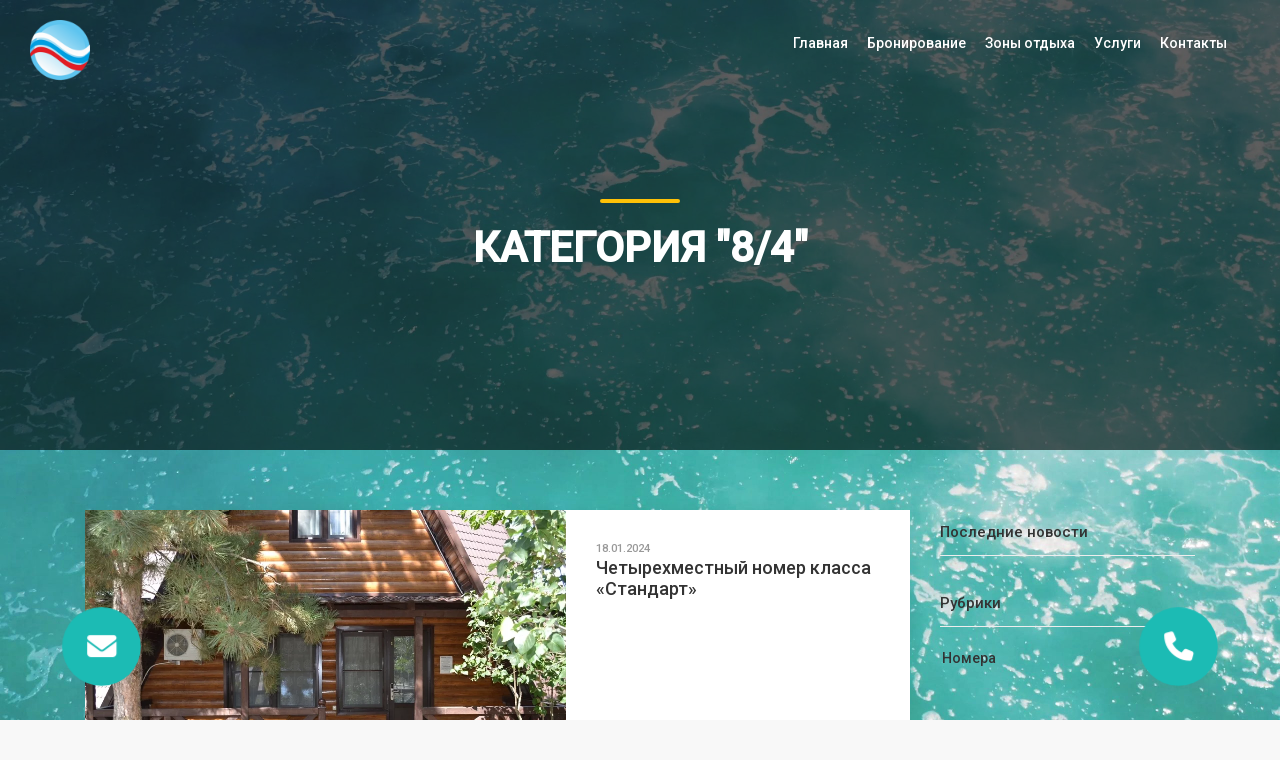

--- FILE ---
content_type: text/html; charset=UTF-8
request_url: https://volna.best/tag/8-4/
body_size: 9486
content:
		
<!DOCTYPE HTML PUBLIC>
<html>
<head>
<!-- <link rel='stylesheet' href="/wp-content/themes/Web-Face/style.css"> -->
<!-- <link rel='stylesheet' href="/wp-content/themes/Web-Face/animate.css"> -->
<meta name="viewport" content="width=device-width, initial-scale=1">
	<title>Волна</title>
	<meta name="description" content="">
		<meta name = "keywords" content = ""/>
			<meta charset="utf-8">
<meta http-equiv="X-UA-Compatible" content="IE=edge">
<meta name="viewport" content="width=device-width, initial-scale=1, shrink-to-fit=no">
<meta name="google-site-verification" content="dMoM2sXbcuyVmnh8C85tNg5Qq9DC8U7SEVKzJki3frU" />
<meta name="yandex-verification" content="820af3d8f1dfdd0f" />

	    <!-- GOOGLE WEB FONT -->
    <link href="https://fonts.googleapis.com/css?family=Roboto:500&amp;display=swap" rel="stylesheet">

    <!-- BASE CSS -->
<!-- <link href="https://stackpath.bootstrapcdn.com/font-awesome/4.7.0/css/font-awesome.min.css" rel="stylesheet" crossorigin="anonymous"> -->
    <link href="https://volna.best/wp-content/themes/Web-Face/css/fontawesome/css/all.min.css" rel="stylesheet">
    <link href="https://volna.best/wp-content/themes/Web-Face/css/animate.min.css" rel="stylesheet">
    <link href="https://volna.best/wp-content/themes/Web-Face/css/bootstrap.min.css" rel="stylesheet">
    <link href="https://volna.best/wp-content/themes/Web-Face/css/style.css" rel="stylesheet">
    <link href="https://volna.best/wp-content/themes/Web-Face/css/color-aqua.css" rel="stylesheet">
    <link href="https://volna.best/wp-content/themes/Web-Face/css/cf7.css" rel="stylesheet">
	
	<link href="https://volna.best/wp-content/themes/Web-Face/css/vendors.css" rel="stylesheet">
	<link href="https://volna.best/wp-content/themes/Web-Face/js/modernizr_slider.js" rel="stylesheet">

    <!-- YOUR CUSTOM CSS -->
    <link href="https://volna.best/wp-content/themes/Web-Face/style.css" rel="stylesheet">

	
	
<!-- /Yandex.Metrika counter -->
	<script src="https://pms.frontdesk24.ru/onlineWidget/bookWidget.js"></script>
<script src="https://pms.frontdesk24.ru/BookingWidgetFront/Scripts/widget.js"></script>

	
	
<meta name='robots' content='max-image-preview:large' />
<link rel='dns-prefetch' href='//ajax.googleapis.com' />
<style id='wp-img-auto-sizes-contain-inline-css' type='text/css'>
img:is([sizes=auto i],[sizes^="auto," i]){contain-intrinsic-size:3000px 1500px}
/*# sourceURL=wp-img-auto-sizes-contain-inline-css */
</style>
<style id='wp-block-library-inline-css' type='text/css'>
:root{--wp-block-synced-color:#7a00df;--wp-block-synced-color--rgb:122,0,223;--wp-bound-block-color:var(--wp-block-synced-color);--wp-editor-canvas-background:#ddd;--wp-admin-theme-color:#007cba;--wp-admin-theme-color--rgb:0,124,186;--wp-admin-theme-color-darker-10:#006ba1;--wp-admin-theme-color-darker-10--rgb:0,107,160.5;--wp-admin-theme-color-darker-20:#005a87;--wp-admin-theme-color-darker-20--rgb:0,90,135;--wp-admin-border-width-focus:2px}@media (min-resolution:192dpi){:root{--wp-admin-border-width-focus:1.5px}}.wp-element-button{cursor:pointer}:root .has-very-light-gray-background-color{background-color:#eee}:root .has-very-dark-gray-background-color{background-color:#313131}:root .has-very-light-gray-color{color:#eee}:root .has-very-dark-gray-color{color:#313131}:root .has-vivid-green-cyan-to-vivid-cyan-blue-gradient-background{background:linear-gradient(135deg,#00d084,#0693e3)}:root .has-purple-crush-gradient-background{background:linear-gradient(135deg,#34e2e4,#4721fb 50%,#ab1dfe)}:root .has-hazy-dawn-gradient-background{background:linear-gradient(135deg,#faaca8,#dad0ec)}:root .has-subdued-olive-gradient-background{background:linear-gradient(135deg,#fafae1,#67a671)}:root .has-atomic-cream-gradient-background{background:linear-gradient(135deg,#fdd79a,#004a59)}:root .has-nightshade-gradient-background{background:linear-gradient(135deg,#330968,#31cdcf)}:root .has-midnight-gradient-background{background:linear-gradient(135deg,#020381,#2874fc)}:root{--wp--preset--font-size--normal:16px;--wp--preset--font-size--huge:42px}.has-regular-font-size{font-size:1em}.has-larger-font-size{font-size:2.625em}.has-normal-font-size{font-size:var(--wp--preset--font-size--normal)}.has-huge-font-size{font-size:var(--wp--preset--font-size--huge)}.has-text-align-center{text-align:center}.has-text-align-left{text-align:left}.has-text-align-right{text-align:right}.has-fit-text{white-space:nowrap!important}#end-resizable-editor-section{display:none}.aligncenter{clear:both}.items-justified-left{justify-content:flex-start}.items-justified-center{justify-content:center}.items-justified-right{justify-content:flex-end}.items-justified-space-between{justify-content:space-between}.screen-reader-text{border:0;clip-path:inset(50%);height:1px;margin:-1px;overflow:hidden;padding:0;position:absolute;width:1px;word-wrap:normal!important}.screen-reader-text:focus{background-color:#ddd;clip-path:none;color:#444;display:block;font-size:1em;height:auto;left:5px;line-height:normal;padding:15px 23px 14px;text-decoration:none;top:5px;width:auto;z-index:100000}html :where(.has-border-color){border-style:solid}html :where([style*=border-top-color]){border-top-style:solid}html :where([style*=border-right-color]){border-right-style:solid}html :where([style*=border-bottom-color]){border-bottom-style:solid}html :where([style*=border-left-color]){border-left-style:solid}html :where([style*=border-width]){border-style:solid}html :where([style*=border-top-width]){border-top-style:solid}html :where([style*=border-right-width]){border-right-style:solid}html :where([style*=border-bottom-width]){border-bottom-style:solid}html :where([style*=border-left-width]){border-left-style:solid}html :where(img[class*=wp-image-]){height:auto;max-width:100%}:where(figure){margin:0 0 1em}html :where(.is-position-sticky){--wp-admin--admin-bar--position-offset:var(--wp-admin--admin-bar--height,0px)}@media screen and (max-width:600px){html :where(.is-position-sticky){--wp-admin--admin-bar--position-offset:0px}}

/*# sourceURL=wp-block-library-inline-css */
</style><style id='global-styles-inline-css' type='text/css'>
:root{--wp--preset--aspect-ratio--square: 1;--wp--preset--aspect-ratio--4-3: 4/3;--wp--preset--aspect-ratio--3-4: 3/4;--wp--preset--aspect-ratio--3-2: 3/2;--wp--preset--aspect-ratio--2-3: 2/3;--wp--preset--aspect-ratio--16-9: 16/9;--wp--preset--aspect-ratio--9-16: 9/16;--wp--preset--color--black: #000000;--wp--preset--color--cyan-bluish-gray: #abb8c3;--wp--preset--color--white: #ffffff;--wp--preset--color--pale-pink: #f78da7;--wp--preset--color--vivid-red: #cf2e2e;--wp--preset--color--luminous-vivid-orange: #ff6900;--wp--preset--color--luminous-vivid-amber: #fcb900;--wp--preset--color--light-green-cyan: #7bdcb5;--wp--preset--color--vivid-green-cyan: #00d084;--wp--preset--color--pale-cyan-blue: #8ed1fc;--wp--preset--color--vivid-cyan-blue: #0693e3;--wp--preset--color--vivid-purple: #9b51e0;--wp--preset--gradient--vivid-cyan-blue-to-vivid-purple: linear-gradient(135deg,rgb(6,147,227) 0%,rgb(155,81,224) 100%);--wp--preset--gradient--light-green-cyan-to-vivid-green-cyan: linear-gradient(135deg,rgb(122,220,180) 0%,rgb(0,208,130) 100%);--wp--preset--gradient--luminous-vivid-amber-to-luminous-vivid-orange: linear-gradient(135deg,rgb(252,185,0) 0%,rgb(255,105,0) 100%);--wp--preset--gradient--luminous-vivid-orange-to-vivid-red: linear-gradient(135deg,rgb(255,105,0) 0%,rgb(207,46,46) 100%);--wp--preset--gradient--very-light-gray-to-cyan-bluish-gray: linear-gradient(135deg,rgb(238,238,238) 0%,rgb(169,184,195) 100%);--wp--preset--gradient--cool-to-warm-spectrum: linear-gradient(135deg,rgb(74,234,220) 0%,rgb(151,120,209) 20%,rgb(207,42,186) 40%,rgb(238,44,130) 60%,rgb(251,105,98) 80%,rgb(254,248,76) 100%);--wp--preset--gradient--blush-light-purple: linear-gradient(135deg,rgb(255,206,236) 0%,rgb(152,150,240) 100%);--wp--preset--gradient--blush-bordeaux: linear-gradient(135deg,rgb(254,205,165) 0%,rgb(254,45,45) 50%,rgb(107,0,62) 100%);--wp--preset--gradient--luminous-dusk: linear-gradient(135deg,rgb(255,203,112) 0%,rgb(199,81,192) 50%,rgb(65,88,208) 100%);--wp--preset--gradient--pale-ocean: linear-gradient(135deg,rgb(255,245,203) 0%,rgb(182,227,212) 50%,rgb(51,167,181) 100%);--wp--preset--gradient--electric-grass: linear-gradient(135deg,rgb(202,248,128) 0%,rgb(113,206,126) 100%);--wp--preset--gradient--midnight: linear-gradient(135deg,rgb(2,3,129) 0%,rgb(40,116,252) 100%);--wp--preset--font-size--small: 13px;--wp--preset--font-size--medium: 20px;--wp--preset--font-size--large: 36px;--wp--preset--font-size--x-large: 42px;--wp--preset--spacing--20: 0.44rem;--wp--preset--spacing--30: 0.67rem;--wp--preset--spacing--40: 1rem;--wp--preset--spacing--50: 1.5rem;--wp--preset--spacing--60: 2.25rem;--wp--preset--spacing--70: 3.38rem;--wp--preset--spacing--80: 5.06rem;--wp--preset--shadow--natural: 6px 6px 9px rgba(0, 0, 0, 0.2);--wp--preset--shadow--deep: 12px 12px 50px rgba(0, 0, 0, 0.4);--wp--preset--shadow--sharp: 6px 6px 0px rgba(0, 0, 0, 0.2);--wp--preset--shadow--outlined: 6px 6px 0px -3px rgb(255, 255, 255), 6px 6px rgb(0, 0, 0);--wp--preset--shadow--crisp: 6px 6px 0px rgb(0, 0, 0);}:where(.is-layout-flex){gap: 0.5em;}:where(.is-layout-grid){gap: 0.5em;}body .is-layout-flex{display: flex;}.is-layout-flex{flex-wrap: wrap;align-items: center;}.is-layout-flex > :is(*, div){margin: 0;}body .is-layout-grid{display: grid;}.is-layout-grid > :is(*, div){margin: 0;}:where(.wp-block-columns.is-layout-flex){gap: 2em;}:where(.wp-block-columns.is-layout-grid){gap: 2em;}:where(.wp-block-post-template.is-layout-flex){gap: 1.25em;}:where(.wp-block-post-template.is-layout-grid){gap: 1.25em;}.has-black-color{color: var(--wp--preset--color--black) !important;}.has-cyan-bluish-gray-color{color: var(--wp--preset--color--cyan-bluish-gray) !important;}.has-white-color{color: var(--wp--preset--color--white) !important;}.has-pale-pink-color{color: var(--wp--preset--color--pale-pink) !important;}.has-vivid-red-color{color: var(--wp--preset--color--vivid-red) !important;}.has-luminous-vivid-orange-color{color: var(--wp--preset--color--luminous-vivid-orange) !important;}.has-luminous-vivid-amber-color{color: var(--wp--preset--color--luminous-vivid-amber) !important;}.has-light-green-cyan-color{color: var(--wp--preset--color--light-green-cyan) !important;}.has-vivid-green-cyan-color{color: var(--wp--preset--color--vivid-green-cyan) !important;}.has-pale-cyan-blue-color{color: var(--wp--preset--color--pale-cyan-blue) !important;}.has-vivid-cyan-blue-color{color: var(--wp--preset--color--vivid-cyan-blue) !important;}.has-vivid-purple-color{color: var(--wp--preset--color--vivid-purple) !important;}.has-black-background-color{background-color: var(--wp--preset--color--black) !important;}.has-cyan-bluish-gray-background-color{background-color: var(--wp--preset--color--cyan-bluish-gray) !important;}.has-white-background-color{background-color: var(--wp--preset--color--white) !important;}.has-pale-pink-background-color{background-color: var(--wp--preset--color--pale-pink) !important;}.has-vivid-red-background-color{background-color: var(--wp--preset--color--vivid-red) !important;}.has-luminous-vivid-orange-background-color{background-color: var(--wp--preset--color--luminous-vivid-orange) !important;}.has-luminous-vivid-amber-background-color{background-color: var(--wp--preset--color--luminous-vivid-amber) !important;}.has-light-green-cyan-background-color{background-color: var(--wp--preset--color--light-green-cyan) !important;}.has-vivid-green-cyan-background-color{background-color: var(--wp--preset--color--vivid-green-cyan) !important;}.has-pale-cyan-blue-background-color{background-color: var(--wp--preset--color--pale-cyan-blue) !important;}.has-vivid-cyan-blue-background-color{background-color: var(--wp--preset--color--vivid-cyan-blue) !important;}.has-vivid-purple-background-color{background-color: var(--wp--preset--color--vivid-purple) !important;}.has-black-border-color{border-color: var(--wp--preset--color--black) !important;}.has-cyan-bluish-gray-border-color{border-color: var(--wp--preset--color--cyan-bluish-gray) !important;}.has-white-border-color{border-color: var(--wp--preset--color--white) !important;}.has-pale-pink-border-color{border-color: var(--wp--preset--color--pale-pink) !important;}.has-vivid-red-border-color{border-color: var(--wp--preset--color--vivid-red) !important;}.has-luminous-vivid-orange-border-color{border-color: var(--wp--preset--color--luminous-vivid-orange) !important;}.has-luminous-vivid-amber-border-color{border-color: var(--wp--preset--color--luminous-vivid-amber) !important;}.has-light-green-cyan-border-color{border-color: var(--wp--preset--color--light-green-cyan) !important;}.has-vivid-green-cyan-border-color{border-color: var(--wp--preset--color--vivid-green-cyan) !important;}.has-pale-cyan-blue-border-color{border-color: var(--wp--preset--color--pale-cyan-blue) !important;}.has-vivid-cyan-blue-border-color{border-color: var(--wp--preset--color--vivid-cyan-blue) !important;}.has-vivid-purple-border-color{border-color: var(--wp--preset--color--vivid-purple) !important;}.has-vivid-cyan-blue-to-vivid-purple-gradient-background{background: var(--wp--preset--gradient--vivid-cyan-blue-to-vivid-purple) !important;}.has-light-green-cyan-to-vivid-green-cyan-gradient-background{background: var(--wp--preset--gradient--light-green-cyan-to-vivid-green-cyan) !important;}.has-luminous-vivid-amber-to-luminous-vivid-orange-gradient-background{background: var(--wp--preset--gradient--luminous-vivid-amber-to-luminous-vivid-orange) !important;}.has-luminous-vivid-orange-to-vivid-red-gradient-background{background: var(--wp--preset--gradient--luminous-vivid-orange-to-vivid-red) !important;}.has-very-light-gray-to-cyan-bluish-gray-gradient-background{background: var(--wp--preset--gradient--very-light-gray-to-cyan-bluish-gray) !important;}.has-cool-to-warm-spectrum-gradient-background{background: var(--wp--preset--gradient--cool-to-warm-spectrum) !important;}.has-blush-light-purple-gradient-background{background: var(--wp--preset--gradient--blush-light-purple) !important;}.has-blush-bordeaux-gradient-background{background: var(--wp--preset--gradient--blush-bordeaux) !important;}.has-luminous-dusk-gradient-background{background: var(--wp--preset--gradient--luminous-dusk) !important;}.has-pale-ocean-gradient-background{background: var(--wp--preset--gradient--pale-ocean) !important;}.has-electric-grass-gradient-background{background: var(--wp--preset--gradient--electric-grass) !important;}.has-midnight-gradient-background{background: var(--wp--preset--gradient--midnight) !important;}.has-small-font-size{font-size: var(--wp--preset--font-size--small) !important;}.has-medium-font-size{font-size: var(--wp--preset--font-size--medium) !important;}.has-large-font-size{font-size: var(--wp--preset--font-size--large) !important;}.has-x-large-font-size{font-size: var(--wp--preset--font-size--x-large) !important;}
/*# sourceURL=global-styles-inline-css */
</style>

<style id='classic-theme-styles-inline-css' type='text/css'>
/*! This file is auto-generated */
.wp-block-button__link{color:#fff;background-color:#32373c;border-radius:9999px;box-shadow:none;text-decoration:none;padding:calc(.667em + 2px) calc(1.333em + 2px);font-size:1.125em}.wp-block-file__button{background:#32373c;color:#fff;text-decoration:none}
/*# sourceURL=/wp-includes/css/classic-themes.min.css */
</style>
<link rel='stylesheet' id='popup-maker-site-css' href='//volna.best/wp-content/uploads/pum/pum-site-styles.css?generated=1752474081&#038;ver=1.19.0' type='text/css' media='all' />
<script type="text/javascript" src="//ajax.googleapis.com/ajax/libs/jquery/2.2.4/jquery.min.js?ver=6.9" id="jquery-js"></script>
<link rel="https://api.w.org/" href="https://volna.best/wp-json/" /><link rel="alternate" title="JSON" type="application/json" href="https://volna.best/wp-json/wp/v2/tags/25" />         <style type="text/css">
			 	#outside-info { display: none; }			 			 
			 /*woocommerce*/
			 .single-product div.product .woocommerce-tabs {
    clear: both;
}
			 .woocommerce-tabs .panel h2:first-of-type {
    font-size: 1.618em;
    margin-bottom: 1em;
    display: none;
}
			 .woocommerce-tabs ul.tabs li {
    display: block;
    margin: 0;
    border-bottom: 1px solid rgba(0,0,0,.05);
    position: relative;
}
			 .woocommerce-tabs ul.tabs li a {
    padding: 1em 0;
    display: block;
}
			 .woocommerce-tabs .panel {
    width: 64.7058823529%;
    margin-right: 0;
    margin-top: 0;
}
			 .woocommerce-tabs ul.tabs li::after {
    content: "\f105";
}
			 .single-product .entry-summary > .price {
    font-size: 1.41575em !important;
    margin: 1.41575em 0 !important;
}
			 .single-product div.product form.cart {
    margin-bottom: 1.618em;
    padding: 1em 0;
}
.woocommerce-tabs ul.tabs li::after {
    -webkit-font-smoothing: antialiased;
    -moz-osx-font-smoothing: grayscale;
    display: inline-block;
    font-style: normal;
    font-variant: normal;
    font-weight: 400;
    line-height: 1;
    vertical-align: -.125em;
    font-family: FontAwesome;
    line-height: inherit;
    vertical-align: baseline;
    content: "\f105";
    display: block;
    position: absolute;
    top: 50%;
    color: #000;
    z-index: 111111;
    right: 1em;
    -webkit-transform: translateY(-50%);
    -ms-transform: translateY(-50%);
    transform: translateY(-50%);
    -webkit-transition: all,ease,.3s;
    transition: all,ease,.3s;
}
.woocommerce-tabs {
    padding-top: 2.617924em;
    padding-bottom: 2.617924em;
    display: flex;
}
			 .woocommerce-tabs ul.tabs {
    width: 29.4117647059%;
				     margin: 0 0 1.41575em 3em;
    margin-right: 5.8823529412%;
}
.woocommerce-tabs ul.tabs {
    list-style: none;
    margin-left: 0;
    text-align: left;
    border-top: 1px solid rgba(0,0,0,.05);
}
			 a.add_to_cart_button, a.added_to_cart, a.quick_view, .onsale {
    font-size: 100%;
    margin: 1rem 0 !important;
    line-height: 1;
    cursor: pointer;
    position: relative;
    text-decoration: none;
    overflow: visible;
    padding: .618em 1em !important;
    font-weight: 700 !important;
    border-radius: 3px;
    border: 0;
    display: inline-block;
    background-image: none;
    box-shadow: none;
    text-shadow: none;
    margin-bottom: 0 !important;
    width: 100%;
    transition: .3s linear;
    background: #fff !important;
    border: 1px solid !important;
    text-align: center;
				  color:  !important;
}
			 .woocommerce ul.products li.product, .woocommerce-page ul.products li.product{
				     box-shadow: 0 1px 2px rgba(0,0,0,0.1), 0 0 0 1px rgba(0,0,0,0.1);
			 }
			 .woocommerce #content div.product div.images, .woocommerce div.product div.images, .woocommerce-page #content div.product div.images, .woocommerce-page div.product div.images{
				 width: 30.176471%;
			 }
			 .woocommerce div.product div.images img{
				 width:auto;
			 }
			 .woocommerce ul.products li.product a img{
				 object-fit:contain;
			 }
.woocommerce div.product {
    margin-bottom: 0;
    position: relative;
    display: flex;
    justify-content: space-between;
}
			 .woocommerce-loop-product__link:hover~.add_to_cart_button, .add_to_cart_button:hover {
   background:  !important;
    color:  !important;
    border-color:  !important;
}
.price-button {
    border-bottom: 1px dotted;
    padding: 0;
}
			 ul.products li.product .button, .price-button{
				 border-color:  !important;
				 color: 			 }
			.woocommerce-MyAccount-navigation ul li.woocommerce-MyAccount-navigation-link a {
    text-decoration: none;
    padding: .875em 0;
    display: block;
}
			  .woocommerce-MyAccount-navigation ul li {
    list-style: none;
    border-bottom: 1px solid rgba(0,0,0,.05);
    position: relative;
			 }
/* 			 .input-text, input[type=email], input[type=password], input[type=search], input[type=tel], input[type=text], input[type=url], textarea {
    padding: .6180469716em;
    background-color: #f2f2f2;
    color: #43454b;
    border: 0;
    -webkit-appearance: none;
    box-sizing: border-box;
    font-weight: 400;
    box-shadow: inset 0 1px 1px rgba(0,0,0,.125);
				 line-height: 1.618;
} */
			 .form-row input, .form-row select, .form-row textarea {
    width: 100%;
}
			 .xoo-wsc-footer a.button {
    margin: 4px 0;
    padding: 15px 30px 15px 30px;
    text-decoration: none;
				 background: ;
					 color: }
			 .soc-seti {
    display: flex;
    align-items: center;
    justify-content: space-between;
    width: 150px;
}
			 @media(max-width:768px){
				 	.woocommerce-tabs .panel, .woocommerce-tabs ul.tabs {
    width: 100%;
	}
				 .woocommerce-tabs ul.tabs li::after{
					content: "\f107"; 
				 }
				 .woocommerce div.product{
					 flex-direction:column;
				 }
				 .woocommerce div.product div.images .woocommerce-product-gallery__trigger{
					 display:none;
				 }
				 
			 }
         </style>

<!-- 			<style>
.products.columns-4, .woocommerce-pagination {
    display: none;
}
				.woocommerce .woocommerce-result-count {
    margin: 0 0 1em;
    display: none;
}
</style> -->
	
    <style id="kirki-inline-styles"></style></head>
<body class="archive tag tag-8-4 tag-25 wp-theme-Web-Face">
			
	<div id="page">
		
	<header class="header menu_fixed">
		<div id="preloader"><div data-loader="circle-side"></div></div><!-- /Page Preload -->
		<div id="logo">
			<a href="/">
	<img style="height:60px" alt="Волна" src="https://volna.best/wp-content/uploads/2023/11/logo_volna_png.webp" class="logo_normal"><img style="height:60px" alt="Волна" src="https://volna.best/wp-content/uploads/2023/11/logo_volna_png.webp" class="logo_sticky">			</a>
		</div>
<!-- 	<div class = "text-header">
		<span>Уважаемые гости в период с 11.11.24 по 15.04.25 действует сезонное снижение стоимости на весь номерной фонд, при бронировании цены указаны с учетом скидки.</span>
		</div> -->
		<!-- /top_menu -->
		<a href="#menu" class="btn_mobile">
			<div class="hamburger hamburger--spin" id="hamburger">
				<div class="hamburger-box">
					<div class="hamburger-inner"></div>
				</div>
			</div>
		</a>
		<nav id="menu" class="main-menu">
			<ul id="menu-mainmenu" class="menu"><li id="menu-item-111" class="menu-item menu-item-type-custom menu-item-object-custom menu-item-111"><a class="transition"href="/">Главная</a></li>
<li id="menu-item-116" class="menu-item menu-item-type-post_type menu-item-object-page menu-item-116"><a class="transition"href="https://volna.best/bron/">Бронирование</a></li>
<li id="menu-item-114" class="menu-item menu-item-type-post_type menu-item-object-page menu-item-114"><a class="transition"href="https://volna.best/zony-otdyha/">Зоны отдыха</a></li>
<li id="menu-item-113" class="menu-item menu-item-type-post_type menu-item-object-page menu-item-113"><a class="transition"href="https://volna.best/uslugi/">Услуги</a></li>
<li id="menu-item-112" class="menu-item menu-item-type-post_type menu-item-object-page menu-item-112"><a class="transition"href="https://volna.best/kontakty/">Контакты</a></li>
</ul>		</nav>
	</header><style>
.hero_in.general:before {
    background: url() center center no-repeat;
    -webkit-background-size: cover;
    -moz-background-size: cover;
    -o-background-size: cover;
    background-size: cover;
}
</style>
<link rel = "stylesheet" href = "/wp-content/themes/Web-Face/css/blog.css">
<main>
		<section class="hero_in general">
			<div class="wrapper">
				<div class="container">
					<h1 class="fadeInUp"><span></span>Категория "8/4"</h1>
				</div>
			</div>
		</section>
		<!--/hero_in-->

		<div class="container margin_60_35">
			<div class="row">
				<div class="col-lg-9">
					                    					<article class="blog wow fadeIn">
						<div class="row no-gutters">
							<div class="col-lg-7">
								<figure>
									<a href="https://volna.best/chetyrehmestnyj-nomer-klassa-standart/"><img src="https://volna.best/wp-content/uploads/2024/01/dsc_9158.webp" alt="">
										<div class="preview"><span>Подробнее</span></div>
									</a>
								</figure>
							</div>
							<div class="col-lg-5">
								<div class="post_info">
									<small>18.01.2024</small>
									<h3><a href="https://volna.best/chetyrehmestnyj-nomer-klassa-standart/">Четырехместный номер класса &#171;Стандарт&#187;</a></h3>
									<p></p>
								</div>
							</div>
						</div>
					</article>
					<!-- /article -->
                                            					<!-- /pagination -->
				</div>
				<!-- /col -->

				
				<aside class="col-lg-3">
<!-- 					<div class="widget">
						<form>
							<div class="form-group">
								<input type="text" name="search" id="search" class="form-control" placeholder="Поиск...">
							</div>
							<button type="submit" id="submit" class="btn_1 rounded"> Поиск</button>
						</form>
					</div> -->
					<!-- /widget -->
					<div class="widget">
						<div class="widget-title">
							<h4>Последние новости</h4>
						</div>
						<ul class="comments-list">
							
						</ul>
					</div>
					<!-- /widget -->
					<div class="widget">
						<div class="widget-title">
							<h4>Рубрики</h4>
						</div>
<ul class = "cats"><li><a href="https://volna.best/category/nomera/">Номера<span>(10)</span></a></li></ul>					</div>
					<!-- /widget -->
				</aside>
				<!-- /aside -->
			</div>
			<!-- /row -->
		</div>
		<!-- /container -->
	</main>
	<!--/main-->
<!-- Footer -->
	<footer>
		<div class="container margin_60_35">
			<div class="row">
				<div class="col-lg-5 col-md-12 p-r-5">
						
				</div>
				<div class="col-lg-3 col-md-6 ml-lg-auto">
						
				</div>
				<div class="col-lg-3 col-md-6">
						
				</div>
			</div>
			<!--/row-->
			<hr>
			<div class="row powered-by">

				<div class="col-lg-6">
					<ul id="additional_links">
						
						<li><a href="/pravila-prebyvaniya">Правила пребывания</a></li>
						<li><a href="/booking-conditions/">Условия бронирования</a></li>
						<li><a href="/oferta-oplaty">Оферта оплаты</a></li>
<!-- 						<li><span>©Web-Face 2017-2020</span></li> -->
					</ul>
				</div>
			</div>
		</div>
	</footer>
	<!--/footer-->
	</div>
	<!-- page -->
	


	<a class="btn_1 call-button" href="tel:+7 (938) 116-61-61"><i class="fa fa-phone fa-stack-2x" aria-hidden="true"></i></a>
<a class="btn_1 mail-button fancybox-inline" href="mailto:dir@volna.best"><i class="fa fa-envelope fa-stack-2x" aria-hidden="true"></i></a>
<div style="display:none" class="fancybox-hidden">
<div id="cf">
[contact-form-7 id="2130" title="Основная форма" html_class="use-floating-validation-tip"]</div>
</div>
	
	<div id="toTop"></div><!-- Back to top button -->
	
	<!-- COMMON SCRIPTS -->
    <script src="/wp-content/themes/Web-Face/js/common_scripts.js"></script>
    <script src="/wp-content/themes/Web-Face/js/main.js"></script>
<script src="/wp-content/themes/Web-Face/js/isotope.min.js"></script>
	<script src="https://volna.best/wp-content/themes/Web-Face/js/cf7.js"></script>

<!-- 	<script src="/wp-content/themes/Web-Face/assets/validate.js"></script> -->
	

	<script defer src="/wp-content/themes/Web-Face/js/jquery.flexslider.js"></script>
	<script>
		$(window).load(function() {
			'use strict';
			$('#carousel_slider').flexslider({
				animation: "slide",
				controlNav: true,
				animationLoop: false,
				slideshow: false,
				itemWidth: 280,
				itemMargin: 25,
				asNavFor: '#slider'
			});
			$('#slider').flexslider({
				animation: "fade",
				controlNav: true,
				animationLoop: false,
				slideshow: false,
				sync: "#carousel_slider",
				start: function(slider) {
					$('body').removeClass('loading');
				}
			});
		});
	</script>	
<script src="https://volna.best/wp-content/themes/Web-Face/js/wow.min.js"></script>
              <script>
              new WOW().init();
              </script>
<script type="speculationrules">
{"prefetch":[{"source":"document","where":{"and":[{"href_matches":"/*"},{"not":{"href_matches":["/wp-*.php","/wp-admin/*","/wp-content/uploads/*","/wp-content/*","/wp-content/plugins/*","/wp-content/themes/Web-Face/*","/*\\?(.+)"]}},{"not":{"selector_matches":"a[rel~=\"nofollow\"]"}},{"not":{"selector_matches":".no-prefetch, .no-prefetch a"}}]},"eagerness":"conservative"}]}
</script>
<div id="pum-767" class="pum pum-overlay pum-theme-758 pum-theme-tema-po-umolchaniyu popmake-overlay click_open" data-popmake="{&quot;id&quot;:767,&quot;slug&quot;:&quot;vsplyvashka&quot;,&quot;theme_id&quot;:758,&quot;cookies&quot;:[],&quot;triggers&quot;:[{&quot;type&quot;:&quot;click_open&quot;,&quot;settings&quot;:{&quot;extra_selectors&quot;:&quot;&quot;,&quot;cookie_name&quot;:null}}],&quot;mobile_disabled&quot;:null,&quot;tablet_disabled&quot;:null,&quot;meta&quot;:{&quot;display&quot;:{&quot;stackable&quot;:false,&quot;overlay_disabled&quot;:false,&quot;scrollable_content&quot;:false,&quot;disable_reposition&quot;:false,&quot;size&quot;:false,&quot;responsive_min_width&quot;:false,&quot;responsive_min_width_unit&quot;:false,&quot;responsive_max_width&quot;:false,&quot;responsive_max_width_unit&quot;:false,&quot;custom_width&quot;:false,&quot;custom_width_unit&quot;:false,&quot;custom_height&quot;:false,&quot;custom_height_unit&quot;:false,&quot;custom_height_auto&quot;:false,&quot;location&quot;:false,&quot;position_from_trigger&quot;:false,&quot;position_top&quot;:false,&quot;position_left&quot;:false,&quot;position_bottom&quot;:false,&quot;position_right&quot;:false,&quot;position_fixed&quot;:false,&quot;animation_type&quot;:false,&quot;animation_speed&quot;:false,&quot;animation_origin&quot;:false,&quot;overlay_zindex&quot;:false,&quot;zindex&quot;:false},&quot;close&quot;:{&quot;text&quot;:false,&quot;button_delay&quot;:false,&quot;overlay_click&quot;:false,&quot;esc_press&quot;:false,&quot;f4_press&quot;:false},&quot;click_open&quot;:[]}}" role="dialog" aria-modal="false"
								   >

	<div id="popmake-767" class="pum-container popmake theme-758 pum-responsive pum-responsive-medium responsive size-medium">

				

				

		

				<div class="pum-content popmake-content" tabindex="0">
			<p style="text-align: center;"><strong>Внимание! При бронировании учитывайте, что неоплаченная бронь аннулируется через 24 часа.</strong></p>
<p style="text-align: center;"><strong>Пребывание на территории с питомцами запрещено!!!</strong></p>
<p style="text-align: center;"><strong>Проживание в номерах допускается только при наличии паспорта для совершеннолетних и свидетельства о рождении для несовершеннолетних</strong></p>
<p style="text-align: center;"><strong>Оплата беседки только при наличии паспорта</strong></p>
		</div>


				

							<button type="button" class="pum-close popmake-close" aria-label="Закрыть">
			&#215;			</button>
		
	</div>

</div>
<div id="pum-790" class="pum pum-overlay pum-theme-758 pum-theme-tema-po-umolchaniyu popmake-overlay click_open" data-popmake="{&quot;id&quot;:790,&quot;slug&quot;:&quot;testovyj-tur&quot;,&quot;theme_id&quot;:758,&quot;cookies&quot;:[],&quot;triggers&quot;:[{&quot;type&quot;:&quot;click_open&quot;,&quot;settings&quot;:{&quot;extra_selectors&quot;:&quot;&quot;,&quot;cookie_name&quot;:null}}],&quot;mobile_disabled&quot;:null,&quot;tablet_disabled&quot;:null,&quot;meta&quot;:{&quot;display&quot;:{&quot;stackable&quot;:false,&quot;overlay_disabled&quot;:false,&quot;scrollable_content&quot;:false,&quot;disable_reposition&quot;:false,&quot;size&quot;:false,&quot;responsive_min_width&quot;:false,&quot;responsive_min_width_unit&quot;:false,&quot;responsive_max_width&quot;:false,&quot;responsive_max_width_unit&quot;:false,&quot;custom_width&quot;:false,&quot;custom_width_unit&quot;:false,&quot;custom_height&quot;:false,&quot;custom_height_unit&quot;:false,&quot;custom_height_auto&quot;:false,&quot;location&quot;:false,&quot;position_from_trigger&quot;:false,&quot;position_top&quot;:false,&quot;position_left&quot;:false,&quot;position_bottom&quot;:false,&quot;position_right&quot;:false,&quot;position_fixed&quot;:false,&quot;animation_type&quot;:false,&quot;animation_speed&quot;:false,&quot;animation_origin&quot;:false,&quot;overlay_zindex&quot;:false,&quot;zindex&quot;:false},&quot;close&quot;:{&quot;text&quot;:false,&quot;button_delay&quot;:false,&quot;overlay_click&quot;:false,&quot;esc_press&quot;:false,&quot;f4_press&quot;:false},&quot;click_open&quot;:[]}}" role="dialog" aria-modal="false"
								   >

	<div id="popmake-790" class="pum-container popmake theme-758 pum-responsive pum-responsive-medium responsive size-medium">

				

				

		

				<div class="pum-content popmake-content" tabindex="0">
			<p><iframe src = "/wp-content/themes/Web-Face/tours/Volna.html" width = "100%" height = "600px"></iframe></p>
		</div>


				

							<button type="button" class="pum-close popmake-close" aria-label="Закрыть">
			&#215;			</button>
		
	</div>

</div>
<div id="pum-766" class="pum pum-overlay pum-theme-758 pum-theme-tema-po-umolchaniyu popmake-overlay click_open" data-popmake="{&quot;id&quot;:766,&quot;slug&quot;:&quot;example-auto-opening-announcement-popup&quot;,&quot;theme_id&quot;:758,&quot;cookies&quot;:[],&quot;triggers&quot;:[{&quot;type&quot;:&quot;click_open&quot;,&quot;settings&quot;:{&quot;extra_selectors&quot;:&quot;&quot;,&quot;cookie_name&quot;:null}}],&quot;mobile_disabled&quot;:null,&quot;tablet_disabled&quot;:null,&quot;meta&quot;:{&quot;display&quot;:{&quot;stackable&quot;:false,&quot;overlay_disabled&quot;:false,&quot;scrollable_content&quot;:false,&quot;disable_reposition&quot;:false,&quot;size&quot;:false,&quot;responsive_min_width&quot;:false,&quot;responsive_min_width_unit&quot;:false,&quot;responsive_max_width&quot;:false,&quot;responsive_max_width_unit&quot;:false,&quot;custom_width&quot;:false,&quot;custom_width_unit&quot;:false,&quot;custom_height&quot;:false,&quot;custom_height_unit&quot;:false,&quot;custom_height_auto&quot;:false,&quot;location&quot;:false,&quot;position_from_trigger&quot;:false,&quot;position_top&quot;:false,&quot;position_left&quot;:false,&quot;position_bottom&quot;:false,&quot;position_right&quot;:false,&quot;position_fixed&quot;:false,&quot;animation_type&quot;:false,&quot;animation_speed&quot;:false,&quot;animation_origin&quot;:false,&quot;overlay_zindex&quot;:false,&quot;zindex&quot;:false},&quot;close&quot;:{&quot;text&quot;:false,&quot;button_delay&quot;:false,&quot;overlay_click&quot;:false,&quot;esc_press&quot;:false,&quot;f4_press&quot;:false},&quot;click_open&quot;:[]}}" role="dialog" aria-modal="false"
								   	aria-labelledby="pum_popup_title_766">

	<div id="popmake-766" class="pum-container popmake theme-758 pum-responsive pum-responsive-medium responsive size-medium">

				

							<div id="pum_popup_title_766" class="pum-title popmake-title">
				Our Spring Sale Has Started			</div>
		

		

				<div class="pum-content popmake-content" tabindex="0">
			<p>You can see how this popup was set up in our step-by-step guide: https://wppopupmaker.com/guides/auto-opening-announcement-popups/</p>
		</div>


				

							<button type="button" class="pum-close popmake-close" aria-label="Закрыть">
			&#215;			</button>
		
	</div>

</div>
<script type="text/javascript" src="https://volna.best/wp-includes/js/jquery/ui/core.min.js?ver=1.13.3" id="jquery-ui-core-js"></script>
<script type="text/javascript" id="popup-maker-site-js-extra">
/* <![CDATA[ */
var pum_vars = {"version":"1.19.0","pm_dir_url":"https://volna.best/wp-content/plugins/popup-maker/","ajaxurl":"https://volna.best/wp-admin/admin-ajax.php","restapi":"https://volna.best/wp-json/pum/v1","rest_nonce":null,"default_theme":"758","debug_mode":"","disable_tracking":"","home_url":"/","message_position":"top","core_sub_forms_enabled":"1","popups":[],"cookie_domain":"","analytics_route":"analytics","analytics_api":"https://volna.best/wp-json/pum/v1"};
var pum_sub_vars = {"ajaxurl":"https://volna.best/wp-admin/admin-ajax.php","message_position":"top"};
var pum_popups = {"pum-767":{"triggers":[],"cookies":[],"disable_on_mobile":false,"disable_on_tablet":false,"atc_promotion":null,"explain":null,"type_section":null,"theme_id":758,"size":"medium","responsive_min_width":"0%","responsive_max_width":"100%","custom_width":"640px","custom_height_auto":false,"custom_height":"380px","scrollable_content":false,"animation_type":"fade","animation_speed":350,"animation_origin":"center top","open_sound":"none","custom_sound":"","location":"center top","position_top":100,"position_bottom":0,"position_left":0,"position_right":0,"position_from_trigger":false,"position_fixed":false,"overlay_disabled":false,"stackable":false,"disable_reposition":false,"zindex":1999999999,"close_button_delay":0,"fi_promotion":null,"close_on_form_submission":false,"close_on_form_submission_delay":0,"close_on_overlay_click":false,"close_on_esc_press":false,"close_on_f4_press":false,"disable_form_reopen":false,"disable_accessibility":false,"theme_slug":"tema-po-umolchaniyu","id":767,"slug":"vsplyvashka"},"pum-790":{"triggers":[],"cookies":[],"disable_on_mobile":false,"disable_on_tablet":false,"atc_promotion":null,"explain":null,"type_section":null,"theme_id":758,"size":"medium","responsive_min_width":"0%","responsive_max_width":"100%","custom_width":"640px","custom_height_auto":false,"custom_height":"380px","scrollable_content":false,"animation_type":"fade","animation_speed":350,"animation_origin":"center top","open_sound":"none","custom_sound":"","location":"center top","position_top":100,"position_bottom":0,"position_left":0,"position_right":0,"position_from_trigger":false,"position_fixed":false,"overlay_disabled":false,"stackable":false,"disable_reposition":false,"zindex":1999999999,"close_button_delay":0,"fi_promotion":null,"close_on_form_submission":false,"close_on_form_submission_delay":0,"close_on_overlay_click":false,"close_on_esc_press":false,"close_on_f4_press":false,"disable_form_reopen":false,"disable_accessibility":false,"theme_slug":"tema-po-umolchaniyu","id":790,"slug":"testovyj-tur"},"pum-766":{"triggers":[],"cookies":[],"disable_on_mobile":false,"disable_on_tablet":false,"atc_promotion":null,"explain":null,"type_section":null,"theme_id":758,"size":"medium","responsive_min_width":"0%","responsive_max_width":"100%","custom_width":"640px","custom_height_auto":false,"custom_height":"380px","scrollable_content":false,"animation_type":"fade","animation_speed":350,"animation_origin":"center top","open_sound":"none","custom_sound":"","location":"center top","position_top":100,"position_bottom":0,"position_left":0,"position_right":0,"position_from_trigger":false,"position_fixed":false,"overlay_disabled":false,"stackable":false,"disable_reposition":false,"zindex":1999999999,"close_button_delay":0,"fi_promotion":null,"close_on_form_submission":false,"close_on_form_submission_delay":0,"close_on_overlay_click":false,"close_on_esc_press":false,"close_on_f4_press":false,"disable_form_reopen":false,"disable_accessibility":false,"theme_slug":"tema-po-umolchaniyu","id":766,"slug":"example-auto-opening-announcement-popup"}};
//# sourceURL=popup-maker-site-js-extra
/* ]]> */
</script>
<script type="text/javascript" src="//volna.best/wp-content/uploads/pum/pum-site-scripts.js?defer&amp;generated=1752474081&amp;ver=1.19.0" id="popup-maker-site-js"></script>
	</body>
</html>


--- FILE ---
content_type: text/html
request_url: https://volna.best/wp-content/themes/Web-Face/tours/Volna.html
body_size: 2513
content:
<!DOCTYPE html>
<html>
	<head>
		<meta charset="utf-8" />
		<title>New Project | Virtual tour generated by Panotour</title>

		<meta name="description" content="Virtual tour generated by Panotour" />

		<meta name="keywords" content="New Project,Virtual tour generated by Panotour" />
		<meta name="medium" content="mult" />
		<meta name="video_height" content="480"></meta>
		<meta name="video_width" content="640"></meta>
		<link rel="image_src" href="Volnadata/thumbnail.jpg" />
		<!-- <meta name="directory" content="PATH/"></meta> -->
		<!-- <link rel="target_url" href="Volna.html" /> -->
		<meta name="generator" content="Panotour Pro V2.5.1 64bits" />

		<meta name="viewport" content="target-densitydpi=device-dpi, width=device-width, initial-scale=1.0, minimum-scale=1.0, maximum-scale=1.0, user-scalable=no, minimal-ui"/>
		<meta name="apple-mobile-web-app-capable" content="yes"/>
		<meta name="apple-mobile-web-app-status-bar-style" content="default">
		<style type="text/css">
			@-ms-viewport { width: device-width; }
			@media only screen and (min-device-width: 800px) { html { overflow:hidden; } }
			* { padding: 0; margin: 0; }
			html { height: 100%; }
			body { height: 100%; overflow:hidden; }
			div#container { height: 100%; min-height: 100%; width: 100%; margin: 0 auto; }
			div#tourDIV {
				height:100%;
				position:relative;
				overflow:hidden;
			}
			div#panoDIV {
				height:100%;
				position:relative;
				overflow:hidden;
				-webkit-user-select: none;
				-khtml-user-select: none;
				-moz-user-select: none;
				-o-user-select: none;
				user-select: none;
			}
		</style>
				<!--[if !IE]><!-->
		<script type="text/javascript" src="Volnadata/lib/jquery-2.1.1.min.js"></script>
		<!--<![endif]-->
		<!--[if lte IE 8]>
		<script type="text/javascript" src="Volnadata/lib/jquery-1.11.1.min.js"></script>
		<![endif]-->
		<!--[if gt IE 8]>
		<script type="text/javascript" src="Volnadata/lib/jquery-2.1.1.min.js"></script>
		<![endif]-->


		<style type="text/css">
			div#panoDIV.cursorMoveMode {
				cursor: move;
				cursor: url(Volnadata/graphics/cursors_move_html5.cur), move;
			}
			div#panoDIV.cursorDragMode {
				cursor: grab;
				cursor: -moz-grab;
				cursor: -webkit-grab;
				cursor: url(Volnadata/graphics/cursors_drag_html5.cur), default;
			}
		</style>

		<script type="text/javascript">
			function webglAvailable() {
				try {
					var canvas = document.createElement("canvas");
					return !!window.WebGLRenderingContext && (canvas.getContext("webgl") || canvas.getContext("experimental-webgl"));
				} catch(e) {
					return false;
				}
			}
			function getWmodeValue() {
				var webglTest = webglAvailable();
				if(webglTest){
					return 'direct';
				}
				return 'opaque';
			}
			function readDeviceOrientation() {
				// window.innerHeight is not supported by IE
				var winH = window.innerHeight ? window.innerHeight : jQuery(window).height();
				var winW = window.innerWidth ? window.innerWidth : jQuery(window).width();
				//force height for iframe usage
				if(!winH || winH == 0){
					winH = '100%';
				}
				// set the height of the document
				jQuery('html').css('height', winH);
				// scroll to top
				window.scrollTo(0,0);
			}
			jQuery( document ).ready(function() {
				if (/(iphone|ipod|ipad|android|iemobile|webos|fennec|blackberry|kindle|series60|playbook|opera\smini|opera\smobi|opera\stablet|symbianos|palmsource|palmos|blazer|windows\sce|windows\sphone|wp7|bolt|doris|dorothy|gobrowser|iris|maemo|minimo|netfront|semc-browser|skyfire|teashark|teleca|uzardweb|avantgo|docomo|kddi|ddipocket|polaris|eudoraweb|opwv|plink|plucker|pie|xiino|benq|playbook|bb|cricket|dell|bb10|nintendo|up.browser|playstation|tear|mib|obigo|midp|mobile|tablet)/.test(navigator.userAgent.toLowerCase())) {
					if(/iphone/.test(navigator.userAgent.toLowerCase()) && window.self === window.top){
						jQuery('body').css('height', '100.18%'); 
					}
					// add event listener on resize event (for orientation change)
					if (window.addEventListener) {
						window.addEventListener("load", readDeviceOrientation);
						window.addEventListener("resize", readDeviceOrientation);
						window.addEventListener("orientationchange", readDeviceOrientation);
					}
					//initial execution
					setTimeout(function(){readDeviceOrientation();},10);
				}
			});
			
			function accessWebVr(){
				unloadPlayer();

				setTimeout(function(){ loadPlayer(true); }, 100);
			}
			function accessStdVr(){
				unloadPlayer();

				setTimeout(function(){ loadPlayer(false); }, 100);
			}
			function loadPlayer(isWebVr) {
				if (isWebVr) {
					embedpano({
						id:"krpanoSWFObject"
						,xml:"Volnadata/Volna_vr.xml"
						,target:"panoDIV"
						,passQueryParameters:true
						,bgcolor:"#000000"
						,html5:"only+webgl"
						,vars:{skipintro:true,norotation:true}
					});
				} else {
					embedpano({
						id:"krpanoSWFObject"

						,swf:"Volnadata/Volna.swf"

						,target:"panoDIV"
						,passQueryParameters:true
						,bgcolor:"#000000"

						,html5:"prefer"


					});
				}
				//apply focus on the visit if not embedded into an iframe
				if(top.location === self.location){
					kpanotour.Focus.applyFocus();
				}
			}
			function unloadPlayer(){
				if(jQuery('#krpanoSWFObject')){
					removepano('krpanoSWFObject');
				}
			}
		    function isVRModeRequested() {
				var querystr = window.location.search.substring(1);
				var params = querystr.split('&');
				for (var i=0; i<params.length; i++){
					if (params[i].toLowerCase() == "vr"){
						return true;
					}
				}
				return false;
			}
		</script>
	</head>
	<body>
		<div id="container">

			<div id="tourDIV">
				<div id="panoDIV">
					<noscript>

						<object classid="clsid:d27cdb6e-ae6d-11cf-96b8-444553540000" width="100%" height="100%" id="Volnadata/Volna">
							<param name="movie" value="Volnadata/Volna.swf"/>
							<param name="allowFullScreen" value="true"/>
							<!--[if !IE]>-->
							<object type="application/x-shockwave-flash" data="Volnadata/Volna.swf" width="100%" height="100%">
								<param name="movie" value="Volnadata/Volna.swf"/>
								<param name="allowFullScreen" value="true"/>
								<!--<![endif]-->
								<a href="http://www.adobe.com/go/getflash">
									<img src="http://www.adobe.com/images/shared/download_buttons/get_flash_player.gif" alt="Get Adobe Flash player to visualize the Virtual Tour : New Project (Virtual tour generated by Panotour)"/>
								</a>
							<!--[if !IE]>-->
							</object>
							<!--<![endif]-->
						</object>

					</noscript>
				</div>

				<script type="text/javascript" src="Volnadata/Volna.js"></script>
				<script type="text/javascript">
					if (isVRModeRequested()){
						accessWebVr();
					}else{
						accessStdVr();
					}
				</script>
			</div>
		</div>
	</body>
</html>

--- FILE ---
content_type: text/css
request_url: https://volna.best/wp-content/themes/Web-Face/css/color-aqua.css
body_size: 1159
content:
/*-------- COLOR AQUA--------*/
[data-loader="circle-side"] {
  
	border: 2px solid #1cbbb4;
    border-top-color: rgba(0, 0, 0, 0.2);
    border-right-color: rgba(0, 0, 0, 0.2);
    border-bottom-color: rgba(0, 0, 0, 0.2);
}

/* Main navigation */
header.sticky .main-menu > ul > li span > a {
  color: #444;
}
header.sticky .main-menu > ul > li span:hover > a {
  opacity: 1;
  color: #1cbbb4;
}

.main-menu ul ul li:hover > a {
  background-color: #f9f9f9;
  color: #1cbbb4;
  padding-left: 18px;
}

/*-------- 1.1 Typography --------*/
.main_title_2 span em {
  background-color: #1cbbb4;
}

.main_title_3 span em {
  background-color: #1cbbb4;
}

/*General links color*/
a {
  color: #1cbbb4;
}
a:hover, a:focus {
  color: #10e5dc;
  text-decoration: none;
  outline: none;
}

/*-------- 1.2 Buttons --------*/
a.btn_1,
.btn_1 {
  background: #1cbbb4;
}
a.btn_1.outline,
.btn_1.outline {
  border: 2px solid #1cbbb4;
  color: #1cbbb4;
}

a.btn_map:hover {
  color: #1cbbb4;
}

a.btn_map_in,
.btn_map_in {
  background: #1cbbb4;
}

/*-------- 1.3 Structure --------*/
.hero_in a.btn_photos:hover {
  color: #1cbbb4;
}

/* Footer */
footer ul li a:hover {
  color: #1cbbb4;
  opacity: 1;
}
footer ul.links li a:hover:after {
  opacity: 1;
  color: #1cbbb4;
}

/* Newsletter footer*/
#newsletter input[type='submit'] {
  background-color: #1cbbb4;
}

/*============================================================================================*/
/* 2.  CONTENT */
/*============================================================================================*/
#custom-search-input input[type='submit'] {
  background-color: #1cbbb4;
}

.custom-search-input-2 input[type='submit'] {
  background-color: #1cbbb4;
}

.owl-theme .owl-dots .owl-dot.active span,
.owl-theme .owl-dots .owl-dot:hover span {
  background: #1cbbb4 !important;
}

a.box_news:hover h4 {
  color: #1cbbb4;
}

.box_grid a.wish_bt.liked:after {
  color: #1cbbb4;
}
.box_grid a.wish_bt:hover.liked:after {
  color: #1cbbb4;
}

.box_list a.wish_bt.liked:after {
  color: #1cbbb4;
}
.box_list a.wish_bt:hover.liked:after {
  color: #1cbbb4;
}

.layout_view a:hover {
  color: #1cbbb4;
}

.switch-field label:hover {
  color: #1cbbb4;
}

.secondary_nav ul li a:hover {
  color: #1cbbb4;
}

a.btn_infobox_detail:before:hover {
  color: #1cbbb4;
}

.btn_infobox_get_directions, a.btn_infobox_phone {
  color: #1cbbb4;
}

.contact_info ul li h4 {
  color: #1cbbb4;
}

.search_bar_error input[type='submit'] {
  background-color: #1cbbb4;
}

.form_title h3 strong {
  background-color: #1cbbb4;
}

.grid ul li figcaption a:hover, .grid ul li figcaption a:focus {
  color: #1cbbb4;
}

ul#cat_nav li a:hover, ul#cat_nav li a#active, ul#cat_nav li a.active {
  color: #1cbbb4;
}

.list_articles ul li a:hover {
  color: #1cbbb4;
}

#toTop:hover {
  background-color: #1cbbb4;
}

.accordion_2 .card-header h5 a i.indicator {
  color: #1cbbb4;
}

#cookie-bar .cb-policy {
  background: #1cbbb4;
}

.applyBtn.btn.btn-sm.btn-primary {
  background-color: #1cbbb4;
}

/*============================================================================================*/
/* MAP CLUSTERER */
/*============================================================================================*/
.cluster-visible {
  background-color: #1cbbb4;
}
.cluster-visible:before {
  border: 7px solid #1cbbb4;
  box-shadow: inset 0 0 0 4px #1cbbb4;
}

/*============================================================================================*/
/* BLOG */
/*============================================================================================*/
article.blog .post_info h3 a:hover {
  color: #1cbbb4;
}

.comments-list h3 a:hover {
  color: #1cbbb4;
}

.widget ul.cats a:hover {
  color: #1cbbb4;
}

.tags a:hover {
  background-color: #1cbbb4;
}

.postmeta ul li a:hover {
  color: #1cbbb4;
}

/*============================================================================================*/
/* PRICING TABLES */
/*============================================================================================*/
.pricing-switcher .fieldset {
  background-color: #1cbbb4;
}
.pricing-switcher .switch {
  background-color: #158f89;
}

@media only screen and (min-width: 769px) {
  .pricing-wrapper > li::before {
    background-color: white;
  }
}


--- FILE ---
content_type: text/css
request_url: https://volna.best/wp-content/themes/Web-Face/style.css
body_size: 3232
content:
/*
Theme Name: Web-Face
Theme URI: rostov.site
Author: Web-Face Team
Author URI: rostov.site
*/

/*============================================================================================*/
/* Your custom styles below */
/*============================================================================================*/

@import url(https://fonts.googleapis.com/css?family=Varela+Round);
main{
background: url(/wp-content/uploads/2023/12/1644247808_49-phonoteka-org-p-biryuzovii-mramor-fon-50-scaled.jpg);
    background-size: cover;
    background-attachment: fixed;
}
.container-custom{
	background:#f8f8f8;
}
main .container-custom:first-of-type{
	margin-top:30px;
}
.nonvisible > .transition {
    pointer-events: none;
}

.task-line {
    display: flex;
    align-items: center;
}

.numberCircle {
    font-size: 32px;
    width: 32px;
    height: 32px;
    box-sizing: initial;
    background: #fff;
    border: 2px solid #666;
    color: #666;
    text-align: center;
    border-radius: 50%;
    display: inline-block;
    line-height: 32px;
    box-sizing: content-box;
	margin-right: 30px;
}

.flexed {
    margin: auto;
    justify-content: space-evenly;
}
.docs-link.pdf {
    display: block;
    width: 300px;

}
#list_sidebar .box_list figure a img {
    height: 130px;
}
.posted_in a {
    color:#f8f8f8;
}
.docs-link.pdf img {
    width: 100%;
    box-shadow: 0 0 5px #000;
    margin: 10px 0;
    transition: .3s;
}
.docs-link.pdf img:hover {
    transform: scale(1.3);
}
.docs-link.pdf p {
    text-align: center;
    font-size: 16px;
}
.flexslider .slides img {
    width: 100%;
    display: block;
    height: 140px;
    object-fit: cover;
}
.woof_container_pa_gorod, .woof_container_woof_text{
	border-right:none !important;
}
/* .custom-search-input-2 {
    margin-bottom: 35px;
    border-radius: 0;
    flex-direction: column;
} */
.powered-by{
	justify-content:flex-end;
}
.slider-banner {
    float: left;
    color: #fff;
    font-size: large;
}
.services .wrapper > p {
    border-top: 1px solid #ededed;
    border-bottom: 1px solid #ededed;
    padding: 15px 0;
    margin: 0;
}
.box_grid{
	    display: flex;
	flex-wrap:wrap;
}
.box_grid .pic-container {
    width: 35%;
}
.box_grid .pic-container img{
	display: block;
    width: 100%;
	height: 100%;
    object-fit: cover;
	    max-height: 300px;
}
.box_grid .wrapper {
    padding: 20px;
    width: 65%;
}
.services .box_grid ul {
    padding: 20px 15px 15px 0;
    border-bottom: none;
}
.services .box_grid ul li{
	list-style:none;
}

	.services .box_grid ul li::before{
		content: "✓";
		color: #0d7b35;
		margin-right:5px;
	}
.services .box_grid .price {
    display: block;
    text-align: center;
    position: relative;
    margin-bottom: 20px;
    font-size: 2em;
    color: unset;
}
.services .akciya-price {
    padding-top: 15px;
    display: block;
}
.text-header {
    float: left;
    width: 50%;
    color: #fff;
    margin-left: 5%;
}
header.header.sticky .text-header {
	color: #333;
}
.banner-ny{
	position:relative;
}
.banner-ny::before {
    content: '';
    width: 100%;
    height: 100%;
    position: absolute;
    z-index: 1;
    background: linear-gradient(90deg, #00000096, transparent);
}
.banner-ny img {
    width: 100%;
    height: 470px;
    object-fit: cover;
}
.banner-ny .text-banner a {
    color: #67c8f1;
}
.banner-ny .text-banner {
    position: absolute;
    top: 20%;
    font-size: 2rem;
    left: 3%;
    width: 50%;
    color: #fff;
    z-index: 2;
}
/* .services .old-price {
    position: absolute;
    left: 0;
    top: -25px;
    opacity: .5;
} */
/* .services .old-price::before {
    content: ' ';
    width: 100%;
    height: 2px;
    z-index: 1;
    position: absolute;
    background: grey;
    left: 0;
    top: 50%;
} */
.services .btn_1{
    margin: auto;
    display: block;
    width: 55%;
}
.home .box_grid strong{
	font-size:x-large;
}
.home .box_grid .price p{
	font-size:24px;
}
.home .box_grid .price{
	color:inherit;
}
.home .box_grid{
	align-items:center;

}
 .box_grid ul li {
  display: list-item;
  margin-right: 0;
}
.push {
  list-style: none;
}
.push li {
  position: relative;
  padding: 20px 0 20px 40px;
  color: #D29D25;
  font-variant: small-caps;
  font-weight: bold;
}
.push li:before {
  position: absolute;
  width: 7px;
  height: 7px;
  border-radius: 50%;
  background: #4F5151;
  content: "";
  left: 0;
  transition: .3s ease-in-out;
  top: 27px;
}
.push li:after {
  position: absolute;
  border-left: 1px dotted #4F5151;
  width: 1px;
  bottom: -12px;
  content: "";
  left: 3px;
  top: 48px;
}
.push li:hover:before{box-shadow: 0 0 0 10px rgba(0,0,0,.2)}
.push li:last-child:after {content: none;}
a.grid_item.fp figure img{
	height: 250px;
    object-fit: contain;
}
.btn_1.call-button, .btn_1.mail-button {
/*     background: #0d7b35; */
    border-radius: 50%;
    width: 75px;
    height: 75px;
/*     -webkit-box-shadow: 0 0 0 rgb(98, 226, 55);
            box-shadow: 0 0 0 rgb(98, 226, 55); */
    -webkit-animation: pulse 2s infinite;
            animation: pulse 2s infinite;
    position: fixed;
    bottom: 5%;
    right: 5%;
    z-index: 99;
    display: -webkit-box;
    display: -ms-flexbox;
    display: flex;
/* 	color:rgb(255, 255, 255); */
    -webkit-box-orient: vertical;
    -webkit-box-direction: normal;
        -ms-flex-direction: column;
            flex-direction: column;
    -webkit-box-pack: center;
        -ms-flex-pack: center;
            justify-content: center;
    text-align: center;
}
.btn_1.call-button {
    right: 5%;
}
.btn_1.mail-button {
    left: 5%;
}
.wpcf7-select {
    width: 100%;
    padding: 0px 5px;
    border: 1px solid #d2d8dd;
    border-radius: 3px;
    height: 42px;
}
.wpcf7-textarea {
    height: 100px;
    width: 100%;
}
.home #carousel_slider.flexslider ul.slides li:first-child {
    display: none !important;
}
/*  img.mfp-img {
height: 100%;
    object-fit: contain;
}  */
.margin_30_30 {
  padding-top: 30px;
  padding-bottom: 30px;
	margin:30px auto;
}

.owl-carousel li.item{
	list-style:none;
}
.hotellist .tile__face figure {

	margin:0;
}
.hotellist .tile__face .img-fluid {
    max-width: 100%;
    height: 400px;
    object-fit: cover;
	width: 100%;
}
				.tile {
  position: relative;
  transform-style: preserve-3d;
  transform-origin: center right;
  transition: all 0.5s;
  height: 400px;
  color: #fff;
  font-family: sans-serif;
box-shadow: 5px 5px 4px 0px rgba(66, 68, 90, 1);
}

/* .tile:hover {
  transform: translateY(-5%);
  box-shadow: 0px 0px 40px -15px rgba(66, 68, 90, 1);
} */

.tile__face {
  position: absolute;
  width: 100%;
  height: 100%;

  font-size: 2.3rem;

  backface-visibility: hidden;
	z-index:0;
}

.tile__face--back {
    background: #1cbbb4;
    transform: rotateY(180deg);
    padding: 30px 15px;
    display: flex;
    flex-direction: column;
    justify-content: start;
}
.tile__face--back h3 {
    margin-bottom: 40px;
}
ul.hotel_prop {
    font-size: 1.1rem;
}
.btn_1.tf_btn {
    border: 1px solid;
    position: absolute;
    bottom: 30px;
}
.tile__face.tile__face--front h3 {
    position: absolute;
    bottom: 0;
    padding: 15px;
	cursor:pointer;
}
.tile__face figure::before {
    content: '';
    position: absolute;
    width: 100%;
    height: 100%;
    background: #0000007d;
	    z-index: 0;
}
.tile__face a, .tile__face h3 {
    color: #fff;
    font-size: 1.3rem;
}
.tile.is-flipped {
  transform: translateX(-100%) rotateY(-180deg);
}
.owl-carousel .owl-nav{
    overflow: hidden;
    height: 0px;
}
.owl-carousel .nav-btn{
    height: 47px;
    position: absolute;
    width: 26px;
    cursor: pointer;
    top: 9em;
}

.owl-carousel .owl-prev.disabled,
.owl-carousel .owl-next.disabled{
    pointer-events: none;
    opacity: 0.2;
}

.owl-carousel .prev-slide{
    background: url(/wp-content/themes/Web-Face/img/nav-icon.png) no-repeat scroll 0px -53px;
    left: 0px;
}
.owl-carousel .next-slide{
    background: url(/wp-content/themes/Web-Face/img/nav-icon.png) no-repeat scroll -24px -53px;
    right: 0px;
}
.owl-carousel .prev-slide:hover{
    background-position:  0 0;
}
.owl-carousel .next-slide:hover{
    background-position: -24px 0px;
}
.owl-theme .owl-dots {
    position: absolute;
    bottom: 15px;
}
.room_type {
    padding: 30px 30px 10px 30px;
    box-shadow: 5px 5px 10px #000;
    margin-bottom: 30px;
}
.room_type .btn_1 {
    position: absolute;
    bottom: 30px;
    right: 45px;
}
.box_grid figure a img {
    position: relative;
/*     height: 300px; */
    object-fit: cover;
}
.box_grid figure a:hover img {
    -webkit-transform: translate(-50%, -50%) scale(1.2);
    -moz-transform: translate(-50%, -50%) scale(1.2);
    -ms-transform: translate(-50%, -50%) scale(1.2);
    -o-transform: translate(-50%, -50%) scale(1.2);
    transform: translate(-50%, -50%) scale(1.2);
}
.hotellist {
    margin-bottom: 30px;
}
a.box_feat {
    height: 270px;
}
a.box_feat img {
    height: 50px;
    margin-bottom: 30px;
}
	#carousel_slider.flexslider ul.slides{
		width:100% !important;
	}
@media(min-width:1400px){

	.container {
    max-width: 1340px;
}
}
@media (min-width: 576px){
/* .container {
    max-width: max-content;
} */
	
}
@media(min-width:768px){
		.slider-banner-mobile {
    display:none;
}
	#slider.flexslider li .meta{
		bottom:50%;
	}
	.mfp-img{
	height:100% !important;
}
	.grid ul li figure img{
	height:100%;
		        max-height: 300px;
		        object-fit: cover;
}
}
@media (max-width:767px){
	.slider-banner-mobile a {
    padding: 0 !important;
}
	.slider-banner-mobile {
    display:block;
		font-size:16px;
}
}
@media (max-width:991px){
	.banner-ny .text-banner {
    position: absolute;
    top: 30%;
    font-size: 1.3rem;
    left: 5%;
    width: 90%;
    color: #fff;
    z-index: 2;
    text-align: center;
}
	header.header.sticky .text-header {
    display: none;
}
.text-header {
    float: left;
    width: 100%;
    color: #fff;
	margin-left:0;
    padding: 5%;
    position: absolute;
    left: 0;
    top: 100px;
    text-align: center;
}
	.box_grid {
		flex-direction:column;	
	}
	.box_grid .pic-container {
    width: 100%;
}
	.box_grid .wrapper{
		width:100%;
	}
	.box_grid figure a img{
		height:100%;
	}
	.services .btn_1{
		width:100%;
	}
	.container-custom{
		background:#f8f8f8bf;
	}
	.mfp-wrap {
    position: fixed !important;
    height: 100% !important;
    top: auto !important;
}
	.mfp-bg.mfp-zoom-in.mfp-ready {
    height: 100% !important;
    position: fixed !important;
}
	.isotope-item{
	padding:0;
}
	.row{
		width:100%;
		margin-right:0;
		margin-left:0;
	}
/* 	.img-container {
    width: 100vw;
} */
	#page {
    padding-bottom: 45px;
}
	#toTop{
		    right: 15px;
    bottom: 100px;
	}
.btn_1.call-button, .btn_1.mail-button {
    border: 1px solid;
    width: 50%;
    height: 45px;
    border-radius: 0;
    animation: none;
	bottom:0;
}
	.btn_1.call-button {
    right: 0;
}
.btn_1.mail-button {
    left: 0;
}
	.flexed {
    margin: auto;
    justify-content: center;
		flex-direction:column;
}
	.docs-link.pdf {
	margin:auto;	
	}
	.docs-link.pdf img:hover {
	transform:none;	
	}
	.room_type .btn_1 {
    position: relative;
    bottom: 0px; 
    right: 0px;
}

}

--- FILE ---
content_type: application/javascript
request_url: https://volna.best/wp-content/themes/Web-Face/js/cf7.js
body_size: 624
content:
$(document).ready(function () {
  var navListItems = $('div.setup-panel div a'),
          allWells = $('.setup-content'),
          allNextBtn = $('.nextBtn'),
  		  allPrevBtn = $('.prevBtn');

  allWells.hide();

  navListItems.click(function (e) {
      e.preventDefault();
      var $target = $($(this).attr('href')),
              $item = $(this);

      if (!$item.hasClass('disabled')) {
          navListItems.removeClass('btn-primary').addClass('btn-default');
          $item.addClass('btn-primary');
          allWells.hide();
          $target.show();
          $target.find('input:eq(0)').focus();
      }
  });
  
  allPrevBtn.click(function(){
      var curStep = $(this).closest(".setup-content"),
          curStepBtn = curStep.attr("id"),
          prevStepWizard = $('div.setup-panel div a[href="#' + curStepBtn + '"]').parent().prev().children("a");

          prevStepWizard.removeAttr('disabled').trigger('click');
  });

  allNextBtn.click(function(){
      var curStep = $(this).closest(".setup-content"),
          curStepBtn = curStep.attr("id"),
          nextStepWizard = $('div.setup-panel div a[href="#' + curStepBtn + '"]').parent().next().children("a"),
          curInputs = curStep.find("input[type='text'],input[type='url']"),
          isValid = true;

      $(".form-group").removeClass("has-error");
      for(var i=0; i<curInputs.length; i++){
          if (!curInputs[i].validity.valid){
              isValid = false;
              $(curInputs[i]).closest(".form-group").addClass("has-error");
          }
      }

      if (isValid)
          nextStepWizard.removeAttr('disabled').trigger('click');
  });

  $('div.setup-panel div a.btn-primary').trigger('click');
});

--- FILE ---
content_type: application/javascript
request_url: https://volna.best/wp-content/themes/Web-Face/tours/Volnadata/graphics/combobox.js
body_size: 22341
content:
/*
	krpano 1.19-pr3 Combobox Plugin (build 2015-08-04)
	http://krpano.com/plugins/combobox/
*/
var krpanoplugin=function(){function C(a,b,d,f,c){var e=null;c=(!0===c?"remove":"add")+"EventListener";var l=k.browser.events;if(l.touch&&("down"==b?e=l.touchstart:"move"==b?e=l.touchmove:"up"==b&&(e=l.touchend),e))a[c](e,d,f);if(l.mouse&&("down"==b?e="mousedown":"move"==b?e="mousemove":"up"==b&&(e="mouseup"),e))a[c](e,d,f)}function ua(a){for(;0<I.length&&!(100>=a-I[0].time);)I.shift()}function La(a){C(window,"up",va,!0);C(window,"move",wa,!0);I=[];var b=a.changedTouches&&0<a.changedTouches.length?
a.changedTouches[0].pageY:a.pageY;Q=!1;da=b;ha=m;a.preventDefault();a.stopPropagation();setTimeout(function(){if(0==Q&&a.target){var b=a.target._krpcbitemindex;if(void 0!==b&&(xa(),0<=b&&b<B.count&&(b=B.getItem(b))&&b._htmlid)){var c=document.getElementById(b._htmlid);c&&(R=b,S=c,c.style.color=ya,c.style.backgroundImage=k.safari||k.chrome||k.androidstock?"-webkit-gradient(linear, 0% 5%, 0% 80%, from(rgba("+X+",1.0)), to(rgba("+Y+",1.0)))":k.ie?"-ms-linear-gradient(top, rgba("+X+",1.0), rgba("+Y+",1.0))":
k.firefox?"-moz-linear-gradient(top, rgba("+X+",1.0), rgba("+Y+",1.0))":"linear-gradient(to bottom, rgba("+X+",1.0), rgba("+Y+",1.0))")}}},100);return!1}function xa(){S&&(S.style.color=ia,S.style.backgroundImage="");S=R=null}function wa(a){var b=a.changedTouches&&0<a.changedTouches.length?a.changedTouches[0].pageY:a.pageY;0==Q&&5<Math.abs(b-da)&&(null!=T&&(clearInterval(T),T=null),Q=!0,xa(),da=b,ha=m);if(Q){var c=a.timeStamp;ua(c);I.push({time:c,y:b});m=ha+(b-da);b=-(ja-(u-60));m-=(0<m?m:m<b?m-b:
0)/2;k.android&&k.firefox?t.style.top=m-2+"px":t.style[N]="translate3d(0px, "+(m-2)+"px, 0px)"}a.preventDefault();a.stopPropagation();return!1}function va(a){C(window,"up",va,!0,!0);C(window,"move",wa,!0,!0);if(Q){ua(a.timeStamp);if(1<I.length){a=I[0];var b=I[I.length-1];D=(b.y-a.y)/((b.time-a.time)/15)}else D=0;T=setInterval(Ma,1E3/60)}else setTimeout(function(){if(R){U=R.index;var a=R.onclick;ea();E();void 0!==a&&setTimeout(function(){h.call(a,c)},100)}},200)}function Ma(){m+=D;D*=.95;var a=0,b=
-(ja-(u-60));m<b?a=m-b:0<m&&(a=m);0!=a&&(a*=-1,D=0>=a*D?D+.08*a:.15*a);0==a&&.05>Math.abs(D)&&(D=0,clearInterval(T),T=null);k.android&&k.firefox?t.style.top=m-2+"px":t.style[N]="translate3d(0px, "+(m-2)+"px, 0px)"}function Na(a){za()}function za(){if(1==V)E();else{void 0!=h._opencombobox_singleton_cb&&h._opencombobox_singleton_cb();h._opencombobox_singleton_cb=E;var a,b;V=1;Z();S=R=null;var d=h.stagescale;b=aa(0,0);var f=aa(c.pixelwidth*d,c.pixelheight*d);fa=h.area.pixelheight*d-f.y>b.y?0:1;q=document.createElement("div");
q.style.position="absolute";q.style.zIndex=4E3;k.ie&&(q.style.zIndex=999999999);1!=k.androidstock&&(q.style[N]="translateZ(+1000000000000px)");h.control.layer.appendChild(q);J=document.createElement("div");J.style.position="absolute";J.style.left="0px";J.style.top="0px";J.style.overflow="hidden";J.onselectstart=function(){return!1};ka=Array(15);for(a=0;15>a;a++){var g=document.createElement("div");g.style.position="absolute";ka[a]=g;q.appendChild(g)}q.appendChild(J);q.style.opacity=0;a=h.device.mobile?
1:1;F=Aa(la)*a+1*(ma[1]-ma[0]-28);100>F&&(F=100);O=(b.x+f.x)/2-F/2;0>O&&(O=0);O+F>h.area.pixelwidth*d&&(F=h.area.pixelwidth*d-O);t=document.createElement("div");t.style.position="absolute";t.style.left="0px";t.style.top="0px";t.style.width=(F-28-2*P|0)+"px";k.android&&k.firefox?t.style.top=m-2+"px":(t.style[N+"Style"]="preserve-3d",t.style[N]="translate3d(0px, "+(m-2)+"px, 0px)");var e,l=(99999*Math.random()).toFixed(0),n="font-family:"+na+";font-size:"+W*la+"px;color:"+ia+";padding:"+P+"px;cursor:pointer;";
0<=ga.indexOf("bold")&&(n+="font-weight:bold;");0<=ga.indexOf("italic")&&(n+="font-style:italic;");e="";b=B.count;for(a=0;a<b;a++)if((g=B.getItem(a))&&g.caption){var r=g.caption,v="_krpcbx_"+l+"_"+c.name+"_item"+a,w=U==a?"color:"+Ba+";text-shadow:0px 0px 1px "+Ca+";":"";g._htmlid=v;e+="<div id='"+v+"' style='width:100%;border-bottom:1px solid "+oa+";"+(0==a?"border-top:1px solid "+oa+";":"")+n+w+"'>"+r+"</div>"}t.innerHTML=e+"";t.style.visibility="hidden";q.appendChild(t);u=30+t.offsetHeight+30;60>
u&&(u=50*B.count+60,60>u&&(u=60));120>u&&(u=120);ja=u-60;q.removeChild(t);t.style.visibility="visible";0==fa?(L=f.y-4,L+u-10>h.area.pixelheight*d&&(u=h.area.pixelheight*d-L+10)):(L=f.y-24*p*d-u,-15>L&&(u+=L+15,L=-15));J.style.width=F+"px";J.style.height=u+"px";q.style.left=O+"px";q.style.top=L+"px";y=document.createElement("div");y.style.position="absolute";y.style.left="14px";y.style.top="32px";y.style.width=(F-28-1|0)+"px";y.style.height=(u-64|0)+"px";y.style.overflow="hidden";y.style.color="#000";
y.style[N+"Style"]="preserve-3d";C(y,"down",La,!0);k.topAccess&&C(top,"down",E,!1);q.appendChild(y);y.appendChild(t);b=B.count;for(a=0;a<b;a++)(g=B.getItem(a))&&g.caption&&(d=document.getElementById(g._htmlid))&&(d._krpcbitemindex=a,0<d.childNodes.length&&(d.childNodes[0].id=g._htmlid+"_text",d.childNodes[0]._krpcbitemindex=a));Oa();Da(q,1,.1);C(h.control.layer,"down",E,!1)}}function E(a){1==V&&(V=0,null!=h&&null!=c&&(Z(),k.topAccess&&C(top,"down",E,!1,!0),C(h.control.layer,"down",E,!1,!0),Da(q,0,
.1,function(){h.control.layer.removeChild(q)})))}function Da(a,b,c,f){c*=1E3;var g=0,e=a.style.opacity,l=!1,h=setInterval(function(){g+=1E3/60;g>c&&(g=c,l=!0);var r=g/c;0>r?r=0:1<r&&(r=1);a.style.opacity=Math.round(256*(e*(1-r)+b*r))/256;l&&(clearInterval(h),void 0!==f&&f())},1E3/60)}function aa(a,b){var d,f;f=c.sprite;var g=f.getBoundingClientRect(),e=h.control.layer,l=e.getBoundingClientRect();d=Math.round(a+g.left+f.clientLeft+f.scrollLeft-l.left-e.clientLeft+e.scrollLeft);f=Math.round(b+g.top+
f.clientTop+f.scrollTop-l.top-e.clientTop+e.scrollTop);return{x:d,y:f}}function Oa(){var a,b,d=h.stagescale,f=ma,g=Pa,e=[],l=[];for(a=0;6>a;a++)e[a]=f[a+1]-f[a];for(b=0;3>b;b++)l[b]=g[b+1]-g[b];b=F|0;a=u|0;var d=aa(c.pixelwidth*d*.5,0).x-O,n=0,r=0,n=((b-.5*(e[0]+e[2]+e[4]))/2|0)-(b-.5*(e[0]+e[4]))/2+Math.floor(d-.25*e[2]);0>n&&(n=0);r=b-n-.5*(e[0]+e[2]+e[4])|0;0>r&&(r=0,n=b-r-.5*(e[0]+e[2]+e[4])|0,0>n&&(n=0));var d=[.5*e[0]|0,n,.5*e[2]|0,r,.5*e[4]|0],n=[.5*l[0]|0,a-(.5*(l[0]+l[2])|0),.5*l[2]|0],r=
[0,d[0],d[0]+d[1],d[0]+d[1]+d[2],d[0]+d[1]+d[2]+d[3]],m=[0,n[0],n[0]+n[1]],p=null;for(b=0;3>b;b++)for(a=0;5>a;a++){var p=ka[5*b+a],t=a,v=b;0!=b&&2!=b||2!=a||!(0==b&&1==fa||2==b&&0==fa)||(t=a-1);var w=d[a]/e[t],x=n[b]/l[v];p.style.backgroundImage='url("'+G.src+'")';if(k.mac&&k.firefox){var q=window.devicePixelRatio;p.style[pa]=(G.naturalWidth*w*q|0)/q+"px "+(G.naturalHeight*x*q|0)/q+"px";p.style.backgroundPosition=(-f[t]*w*q|0)/q+"px "+(-g[v]*x*q|0)/q+"px"}else p.style[pa]=G.naturalWidth*w+"px "+G.naturalHeight*
x+"px",p.style.backgroundPosition=-f[t]*w+"px "+-g[v]*x+"px";p.style.left=r[a]+"px";p.style.top=m[b]+"px";p.style.width=d[a]+"px";p.style.height=n[b]+"px"}}function Z(){z?Ea():ea()}function ba(a){return"rgb("+(a>>16&255)+","+(a>>8&255)+","+(a&255)+")"}function Qa(a,b){return"rgba("+(a>>16&255)+","+(a>>8&255)+","+(a&255)+","+b+")"}function Fa(a){return""+(a>>16&255)+","+(a>>8&255)+","+(a&255)}function Ra(){var a=new Image,b=!1;a.addEventListener("load",function(b){G=a;ea()},!1);if(null!=c.customstyle&&
""!=c.customstyle){var d=c.customstyle.split("|");8==d.length&&(b=!0,a.src=h.parsePath(d[0]),Ga=ba(Number(d[1])),ia=ba(Number(d[2])),Ba=ba(Number(d[3])),Ca=Qa(Number(d[3]),.3),ya=ba(Number(d[4])),X=Fa(Number(d[5])),Y=Fa(Number(d[6])),oa=ba(Number(d[7])))}0==b&&(a.src=Sa)}function Aa(a){var b=qa,c=0,f=B.count,g;if(0==f)return 0;for(g=0;g<f;g++){var e=B.getItem(g);if(e&&e.caption){var e=e.caption,h=""+H*p*a+"px "+ca;0<=M.indexOf("italic")&&(h="Italic "+h);0<=M.indexOf("bold")&&(h="Bold "+h);b.font=
h;e=b.measureText(e).width;e>c&&(c=e)}}return c=v*p+c+v*p/2+(v+H+v)*p+18}function K(a){if(!z&&null!=A){var b=0,d=(v+H+v)*p*w,f=h.stagescale;if(null==c.width){ra=!0;b=Aa(1);if(1==a){c.scale=1;c.registercontentsize(b,null);c.updatepluginpos();c.width=null;var g=aa(0,0);g.x/=f;g.y/=f;var e=aa(b*f,d*f);e.x/=f;e.y/=f;0>g.x&&(b-=0-g.x);e.x>h.area.pixelwidth&&(b-=e.x-h.area.pixelwidth)}if(0>=b)return}else b=c.pixelwidth;b=Math.floor(b);d=Math.floor(d);Ha=b*w;Ia=d;A.width=b*w;A.height=d;A.style.width="100%";
A.style.height="100%";c.registercontentsize(b,a?d/w:null);1==a&&c.updatepluginpos();ea()}}function ea(){var a=h.stagescale;if(G&&G.complete){var b=qa,d=Ha,f=Ia,g="";if(0<B.count){var e=B.getItem(U);e&&e.caption&&(g=e.caption)}e=""+H*p*w+"px "+ca;0<=M.indexOf("italic")&&(e="Italic "+e);0<=M.indexOf("bold")&&(e="Bold "+e);var l=.5*p*w,a=80>d*a/w;if(1>=p*w||0==sa)a=!1;a&&(e=""+H*p*w/2+"px "+ca,0<=M.indexOf("italic")&&(e="Italic "+e),0<=M.indexOf("bold")&&(e="Bold "+e));b.clearRect(0,0,d,f);var n,r,k=
Ta,q=Ua,t=70*V,m=[],u=[];for(n=0;5>n;n++)m[n]=k[n+1]-k[n];for(r=0;3>r;r++)u[r]=q[r+1]-q[r];var x=a?2:f-m[4]*l-m[2]*l/2-2|0,x=[m[0]*l|0,d-(m[0]+m[2]+m[4])*l-x|0,m[2]*l|0,x,m[4]*l|0],y=[u[0]*l|0,f-((u[0]+u[2])*l|0),u[2]*l|0],z=[0,x[0],x[0]+x[1],x[0]+x[1]+x[2],x[0]+x[1]+x[2]+x[3]],A=[0,y[0],y[0]+y[1]];for(r=0;3>r;r++)for(n=0;5>n;n++)b.drawImage(G,k[n]+t,q[r],m[n],u[r],z[n],A[r],x[n],y[r]);k=a?14*l|0:22*l|0;b.drawImage(G,140,0,22,22,(z[2]+x[2]/2+(z[4]+x[4]-6*l))/2-k/2|0,A[1]+y[1]/2-k/2+l|0,k,k);b.font=
e;b.fillStyle=Ga;b.strokeStyle="#FFF";b.textAlign="left";b.textBaseline="middle";b.save();b.beginPath();b.rect(v*p*w/2,v*p*w/2-1,d-(a?36:74)*l-v*p*w,f-v*p*w/2);b.clip();b.scale(c.scale,1);b.fillText(g,v*p*w,f/2+1);b.restore()}}function Ea(){var a=c.name+"_cb"+h.timertick,b="",d;if(c.hasOwnProperty("item")&&(d=c.item,d.hasOwnProperty("getArray"))){var f=d.getArray();d=f.length;var g="";Ja&&(g="background: -webkit-gradient(linear, 0% 5%, 0% 80%, from(rgba(250,250,250,1.0)), to(rgba(220,220,220,0.9))); border-radius:4px; border:1px solid rgba(100,100,100,1.0);");
c.html5style&&(g+=c.html5style);b+="<select name='"+a+" size='1' style='margin:0;padding:0;"+g+"'>";for(a=0;a<d;a++)g=f[a],b+="<option name='"+g.name+"'>"+g.caption+"</option>";c.sprite.innerHTML=b+"</select>";setTimeout(function(){var a,b,f=c.sprite.childNodes[0];f.onchange=function(){var a=c.item.getItem(this.selectedIndex);a&&h.call(a.onclick,c)};a=c.sprite.childNodes[0].offsetWidth;b=c.sprite.childNodes[0].offsetHeight;a/=h.stagescale;b/=h.stagescale;0<c.pixelwidth&&(a=c.pixelwidth,f.style.width=
a+"px");c.registercontentsize(a,b);c.updatepluginpos()},0)}}function Va(a,b){ta(null,a,b)}function ta(a,b,d){if(null==a||""==a)a=Number(h.get(c.getfullpath()+".item.count")),a=isNaN(a)?"item1":"item"+(a+1);h.set(c.getfullpath()+".item["+a+"].caption",b);h.set(c.getfullpath()+".item["+a+"].onclick",d);ra&&(c._width=null);1==B.count&&(U=0);K(!0);z&&Ea()}function Wa(){h.set(c.getfullpath()+".item.count",0);K()}function Xa(a){a=String(a).toLowerCase();var b=Number(h.get(c.getfullpath()+".item.count"));
if(!isNaN(b)){var d=c.item.getArray(),f;for(f=0;f<b;f++)if(String(d[f].caption).toLowerCase()==a)if(z){var g=c.sprite.childNodes[0];g&&(g.selectedIndex=f)}else U=f,Z()}}function Ka(a){a=String(a).toLowerCase();var b=Number(h.get(c.getfullpath()+".item.count"));if(!isNaN(b)){var d=c.item.getArray(),f;for(f=0;f<b;f++)if(d[f].name==a)if(z){var g=c.sprite.childNodes[0];g&&(g.selectedIndex=f)}else U=f,Z()}}function Ya(){0==z&&0==V&&za()}function Za(){0==z&&E()}var h=null,c=null,k=null,z=!1,w=1,la=1,A=
null,Ta=[0,20,32,38,50,70],Ua=[0,20,44,64],Ga="#000000",qa=null,Ha=0,Ia=0,G=null,U=0,B=null,V=0,fa=0,ra=!1,q=null,ma=[0,38,50,134,146,184],Pa=[64,134,160,234],ia="#000000",Ba="rgba(27,82,225,1.0)",Ca="rgba(68,137,246,0.7)",ya="#FFFFFF",oa="lightgray",X="68,137,246",Y="27,82,225",J=null,ka=null,F=0,u=0,O=0,L=0,y=null,t=null,ja=0,ca="Arial",H=0,M="normal",v=0,p=0,sa=!0,na="Arial",W=16,ga="normal",P=10,Ja=!1,N="webkitTransform",pa="-webkit-background-size";this.registerplugin=function(a,b,d){h=a;c=d;
"1.16">h.version?(h.trace(3,"Combobox Plugin - too old krpano version (min. version 1.16)"),c=h=null):(k=h.device,k.realDesktop&&(a=navigator.userAgent,0<a.indexOf("Safari/")&&0<a.indexOf("Version/")&&(Ja=!0)),N=k.browser.css.transform,pa=k.browser.css.backgroundsize,a=window.devicePixelRatio,k.pixelratio&&(a=k.pixelratio),w=k.tablet&&1<a?2:1,k.androidstock&&(la=a),k.realDesktop&&(w=2),c.registerattribute("native","false"),c.registerattribute("customstyle",null),c.registerattribute("cbfont","auto",
function(a){ca="auto"==String(a).toLowerCase()?"Arial":a;K()},function(){return ca}),c.registerattribute("cbfontsize","auto",function(a){H=parseInt(a);if(isNaN(H)||0>=H)H=h.isphone?16:14;K()},function(){return H}),c.registerattribute("cbfontstyle","normal",function(a){M=String(a).toLowerCase()},function(){return M}),c.registerattribute("cbpadding","auto",function(a){v=parseInt(a);if(isNaN(v)||0>=v)v=8;K()},function(){return v}),c.registerattribute("cbdesignscale","auto",function(a){p=parseInt(a);
if(isNaN(p)||0>=p)p=h.device.mobile?1:1;K()},function(){return p}),c.registerattribute("cbtoosmallfix",!0,function(a){sa="true"==String(a).toLowerCase()},function(){return sa}),c.registerattribute("itemfont","Arial",function(a){na="auto"==String(a).toLowerCase()?"Arial":a},function(){return na}),c.registerattribute("itemfontsize",16,function(a){W=parseInt(a);if(isNaN(W)||0>=W)W=16},function(){return W}),c.registerattribute("itemfontstyle","normal",function(a){ga=String(a).toLowerCase()},function(){return ga}),
c.registerattribute("itempadding",10,function(a){P=parseInt(a);if(isNaN(P)||0>P)P=10},function(){return P}),B=c.createarray("item"),c.additem=Va,c.addiditem=ta,c.addnameditem=ta,c.removeall=Wa,c.selectitem=Xa,c.selectiditem=Ka,c.selectnameditem=Ka,c.openlist=Ya,c.closelist=Za,a=String(c["native"]).toLowerCase(),z="auto"==a?k.desktop:"true"==a,0==z?(Ra(),A=document.createElement("canvas"),A.onselectstart=function(){return!1},C(A,"down",Na,!0),qa=A.getContext("2d"),c.sprite.appendChild(A),K(!0)):Z(),
h.set("events[_combobox_"+c.name+"].keep",!0),h.set("events[_combobox_"+c.name+"].onresize",function(){0==z&&(E(),ra&&(c._width=null,K(!0)))}))};var Q=!1,da=0,m=0,ha=0,T=null,I=[],D=0,R=null,S=null;this.unloadplugin=function(){h&&c&&(E(),z&&A&&c.sprite.removeChild(A),h.set("events[_combobox_"+c.name+"].name",null),h=c=null)};this.onresize=function(a,b){if(z){if(c.sprite&&c.sprite.childNodes&&1<=c.sprite.childNodes.length){var d=c.sprite.childNodes[0];d&&(d.style.width=a+"px");c.registercontentsize(a,
null)}}else K();return!1};var Sa="[data-uri]"};


--- FILE ---
content_type: application/xml
request_url: https://volna.best/wp-content/themes/Web-Face/tours/Volnadata/Volna_skin.xml
body_size: 5375
content:
<?xml version="1.0" encoding="UTF-8"?>
<krpano version="1.19">

    
  <!-- Spot Style - Right -->
  <style name="IconRight"
         url="%FIRSTXML%/spots/hotspot_direction_sequence_user_defaultpoint0.png"
         visible="false"
         frame="0"
         lastframe="17"
         framewidth="40"
         frameheight="40"
         stopspotsequence="false"
         crop="0|0|40|40"
         onloaded="startspotanimation(0.1);"
         onhover="onhoverIconRight"
         onout="onoutIconRight"


         />

  <action name="onhoverIconRight">
    showtooltip('hotspot');
  </action>


  <action name="onoutIconRight">
    hideTooltip();



  </action>



    
  <!-- Spot Style - Left -->
  <style name="IconLeft"
         url="%FIRSTXML%/spots/hotspot_direction_sequence_user_defaultpoint1.png"
         visible="false"
         frame="0"
         lastframe="17"
         framewidth="40"
         frameheight="40"
         stopspotsequence="false"
         crop="0|0|40|40"
         rotate="180"
         onloaded="startspotanimation(0.1);"
         onhover="onhoverIconLeft"
         onout="onoutIconLeft"


         />

  <action name="onhoverIconLeft">
    showtooltip('hotspot');
  </action>


  <action name="onoutIconLeft">
    hideTooltip();



  </action>



    
  <!-- Spot Style - Up -->
  <style name="IconUp"
         url="%FIRSTXML%/spots/hotspot_direction_sequence_user_defaultpoint2.png"
         visible="false"
         frame="0"
         lastframe="17"
         framewidth="40"
         frameheight="40"
         stopspotsequence="false"
         crop="0|0|40|40"
         rotate="270"
         onloaded="startspotanimation(0.1);"
         onhover="onhoverIconUp"
         onout="onoutIconUp"


         />

  <action name="onhoverIconUp">
    showtooltip('hotspot');
  </action>


  <action name="onoutIconUp">
    hideTooltip();



  </action>



<!-- ********** -->
<!-- Double Click -->
<!-- id : doubleclick -->
<!-- ********** -->

  <plugin name="doubleclick" url.flash="%FIRSTXML%/graphics/doubleclick/fieldofview_dc.swf" url.html5="%FIRSTXML%/graphics/doubleclick/dctouch.min.js" keep="true" ondblclick="doubleclick_ondoubleclick();"/>
  <action name="doubleclick_ondoubleclick">switchFullscreen();


  </action>

<!-- ********** -->
<!-- Context menu -->
<!-- id : contextmenu -->
<!-- ********** -->
  <contextmenu fullscreen="false" versioninfo="false" touch="true">
    <item name="normal"        onclick="setViewNormal();
" separator="true"/>
    <item name="architectural" onclick="setViewArchitectural();
"/>
    <item name="littleplanet"  onclick="setViewLittlePlanet();
"/>
    <item name="fullscreenentry" onclick="enterFullscreen();
" separator="true"/>
  </contextmenu>

  <events name="contextmenuevents" keep="true" 
    onenterfullscreen="updateContextMenu" onexitfullscreen="updateContextMenu" 
    onxmlcomplete="updateContextMenu" 
    changetourlanguage="updateContextMenu" 
    />
  <events name="contextmenuvrevents" keep="true" 
    onvravailable="updateContextMenu();" onvrunavailable="updateContextMenu();"
    devices="html5"
    />
  <action name="updateContextMenu">
    getmessage(contextmenu.item[normal].caption, contextmenunormallabel);
    getmessage(contextmenu.item[architectural].caption, contextmenuarchitecturallabel);
    set(sceneisfull360, false);
    if(scene[get(xml.scene)].full360,
      sub(viewhfov, panoview.hmax, panoview.hmin);
      if (viewhfov == 360,
        sub(viewvfov, panoview.vmax, panoview.vmin);
        if (viewvfov == 180,
          set(sceneisfull360, true);
        );
      );
    );
    if (sceneisfull360 AND (device.webgl OR device.flash),
      set(contextmenu.item[littleplanet].visible, true);
      getmessage(contextmenu.item[littleplanet].caption, contextmenulittleplanetlabel);
    ,
      set(contextmenu.item[littleplanet].visible, false);
    );
    if (device.fullscreensupport,
      if(tour_fullscreen,
        getmessage(contextmenu.item[fullscreenentry].caption, contextmenucloseFsLabel);
        set(contextmenu.item[fullscreenentry].onclick, exitFullscreen();
);
       ,
        getmessage(contextmenu.item[fullscreenentry].caption, contextmenuopenFsLabel);
        set(contextmenu.item[fullscreenentry].onclick, enterFullscreen();
);
      );
     ,
      set(contextmenu.item[fullscreenentry].visible, false);
    );
  </action>

<!-- ********* -->
<!-- Gyroscope -->
<!-- ********* -->



<plugin name="gyroscope"
        url="%FIRSTXML%/graphics/gyro2.js"
        keep="true"
        devices="no-desktop.and.html5"

        onunavailable="checkGyroUnavailable();"
        sensor_mode="1"
        friction="auto"
        autocalibration="true"
        touch_mode="full"
        onavailable="delayedcall(1, checkGyroAvailability(););"
        enabled="false"
        activated="false"
        />

<events name="gyroscopeEvents" onnewpano="planarGyroscopeTest();" keep="true" />

<action name="planarGyroscopeTest">
  if(plugin[gyroscope],
          if(scene[get(xml.scene)].full360,
            set(sceneisfull360, false);
            sub(viewhfov, panoview.hmax, panoview.hmin);
            if (viewhfov == 360,
              sub(viewvfov, panoview.vmax, panoview.vmin);
              if (viewvfov == 180,
                set(sceneisfull360, true);
              );
            );
            if (sceneisfull360,
              set(plugin[gyroscope].camroll, true);
            ,
              set(plugin[gyroscope].camroll, false);
            );
          ,
            set(plugin[gyroscope].camroll, false);
          );
  );
</action>

<action name="changeGyroscopeState">
  if(plugin[gyroscope],
    if (plugin[gyroscope].isavailable,
        if(%1,
          set(plugin[gyroscope].activated,true);
        ,
          set(plugin[gyroscope].activated,false);
        );
        if (%1 != plugin[gyroscope].enabled,
          if(plugin[gyroscope].activated,
            switch(plugin[gyroscope].enabled);
          ,
            set(plugin[gyroscope].enabled, false);
          );
          if (plugin[gyroscope].enabled, events.dispatch(ongyroscopeon);, events.dispatch(ongyroscopeoff););
        );
    );
  );
</action>

<action name="checkGyroAvailability">
  if(plugin[gyroscope],
    if (plugin[gyroscope].isavailable,
      ifnot(tour_firstlittleplanet,
        
        switch(plugin[gyroscope].enabled);
        set(plugin[gyroscope].activated,true);
        
        set(tour_gyroscopedevices, true);
        events.dispatch(ongyroscopeavailable);
      ,
        delayedcall(1, checkGyroAvailability(););
      );
    ,
      set(tour_gyroscopedevices, false);
    );
    if (plugin[gyroscope].enabled, events.dispatch(ongyroscopeon);, events.dispatch(ongyroscopeoff););
  ,
    checkGyroUnavailable();
  );
</action>

<action name="checkGyroUnavailable">
  set(plugin[gyroscope].activated, false);
  set(plugin[gyroscope].enabled, false);
  set(tour_gyroscopedevices, false);
  events.dispatch(ongyroscopeunavailable);
</action>

<!-- ********** -->
<!-- iControl Bar -->
<!-- id : controlBar_i -->
<!-- ********** -->

  <krpano controlBar_ibarbuilt="false" controlBar_ibackgroundwidthwhenclosed="0" controlBar_ibackgroundwidthwhenopened="0" controlBar_iIsOpened="false" />
  <events name="controlBar_ievents" 
    onxmlcomplete="controlBar_ibuildMenuBar();" 


    keep="true" />



  <action name="controlBar_ibuildMenuBar">
    ifnot (controlBar_ibarbuilt, controlBar_ibuildMenu(); set(controlBar_ibarbuilt, true););
  </action>

  <style name="controlBar_i_btn_style"
         keep="true"
         edge="right"
         align="right"
         x="0" y="0"
         width="40" height="40"
         crop="0|0|60|60"
         onovercrop="0|60|60|60"
         ondowncrop="0|120|60|60"
         />
  <style name="controlBar_i_btn_style_off"
         keep="true"
         edge="right"
         align="right"
         x="0" y="0"
         width="40" height="40"
         />

  <layer name="controlBar_i_menu_bg"
         keep="true"
         type="container"
         zorder="4"
         width="40"
         height="40"
         align="bottom"
         x="10" y="10"
         maskchildren="true"
         rotate="0"
         visible="false"
         >

    <layer name="controlBar_ibtn_gyroscope_off"
            url="%FIRSTXML%/graphics/icontrolbar/btn_gyroscope.png"
            style="controlBar_i_btn_style"
            onclick="disableGyroscope();
"
            devices="html5"
            visible="false"
            />
    <layer name="controlBar_ibtn_gyroscope_on"
            url="%FIRSTXML%/graphics/icontrolbar/btn_gyroscope.png"
            style="controlBar_i_btn_style"
            onclick="enableGyroscope();
"
            devices="html5"
            visible="false"
            />
    <layer name="controlBar_ibtn_gyroscope_not"
            url="%FIRSTXML%/graphics/icontrolbar/btn_gyroscope_off.png"
            style="controlBar_i_btn_style_off"
            enabled="true"
            capture="false"
            devices="html5"
            visible="false"
            />


    <layer name="controlBar_ibtn_ctrlmode_move_to"
            url="%FIRSTXML%/graphics/icontrolbar/btn_move_to.png"
            style="controlBar_i_btn_style"
            onclick="setControlModeMoveTo();
"
            visible="false"
            devices="desktop"
            />
    <layer name="controlBar_ibtn_ctrlmode_drag_to"
            url="%FIRSTXML%/graphics/icontrolbar/btn_drag_to.png"
            style="controlBar_i_btn_style"
            onclick="setControlModeDragTo();
"
            visible="false"
            devices="desktop"
            />

    <layer name="controlBar_ibtn_in"
            url="%FIRSTXML%/graphics/icontrolbar/btn_zoom_in.png"
            ondown="viewControlZoomIn(false);"
            onup="viewControlZoomStop();
"
            style="controlBar_i_btn_style"
            visible="false"
            devices="desktop"
            />
    <layer name="controlBar_ibtn_out"
            url="%FIRSTXML%/graphics/icontrolbar/btn_zoom_out.png"
            ondown="viewControlZoomOut(false);
"
            onup="viewControlZoomStop();
"
            style="controlBar_i_btn_style"
            visible="false"
            devices="desktop"
            />

    <layer name="controlBar_ibtn_left"
            url="%FIRSTXML%/graphics/icontrolbar/btn_move_left.png"
            ondown="viewControlMoveLeft(false);
"
            onup="viewControlMoveHoriStop();
"
            style="controlBar_i_btn_style"
            visible="false"
            devices="desktop"
            />
    <layer name="controlBar_ibtn_right"
            url="%FIRSTXML%/graphics/icontrolbar/btn_move_right.png"
            ondown="viewControlMoveRight(false);
"
            onup="viewControlMoveHoriStop();
"
            style="controlBar_i_btn_style"
            visible="false"
            devices="desktop"
            />

    <layer name="controlBar_ibtn_up"
            url="%FIRSTXML%/graphics/icontrolbar/btn_move_up.png"
            ondown="viewControlMoveUp(false);
"
            onup="viewControlMoveVertStop();
"
            style="controlBar_i_btn_style"
            visible="false"
            devices="desktop"
            />
    <layer name="controlBar_ibtn_down"
            url="%FIRSTXML%/graphics/icontrolbar/btn_move_down.png"
            ondown="viewControlMoveDown(false);
"
            onup="viewControlMoveVertStop();
"
            style="controlBar_i_btn_style"
            visible="false"
            devices="desktop"
            />



    <layer name="controlBar_ibtn_prev_pano"
            url="%FIRSTXML%/graphics/icontrolbar/btn_previous_scene.png"
            onclick="loadPreviousScene();
"
            style="controlBar_i_btn_style"
            visible="false"
            />
    <layer name="controlBar_ibtn_next_pano"
            url="%FIRSTXML%/graphics/icontrolbar/btn_next_scene.png"
            onclick="loadNextScene();
"
            style="controlBar_i_btn_style"
            visible="false"
            />



    <layer name="controlBar_ibtn_openfs"
            url="%FIRSTXML%/graphics/icontrolbar/btn_enter_fs.png"
            onclick="enterFullscreen();
"
            style="controlBar_i_btn_style"
            visible="false"
            devices="fullscreensupport"
            />
    <layer name="controlBar_ibtn_closefs"
            url="%FIRSTXML%/graphics/icontrolbar/btn_close_fs.png"
            onclick="exitFullscreen();
"
            style="controlBar_i_btn_style"
            visible="false"
            devices="fullscreensupport"
            />

    <layer name="controlBar_ibtn_autorotate_on"
            url="%FIRSTXML%/graphics/icontrolbar/btn_start_autorotation.png"
            onclick="resumeautorotation();
"
            style="controlBar_i_btn_style"
            visible="false"
            />
    <layer name="controlBar_ibtn_autorotate_off"
            url="%FIRSTXML%/graphics/icontrolbar/btn_stop_autorotation.png"
            onclick="pauseautorotation();
"
            style="controlBar_i_btn_style"
            visible="false"
            />





    <layer name="controlBar_ibtn_hidecontrols"
           url="%FIRSTXML%/graphics/icontrolbar/btn_hide_controls.png"
           style="controlBar_i_btn_style"
           onclick="controlBar_ihideMenuControls();hideTourControls();
"
           visible="false"
           />
    <layer name="controlBar_ibtn_showcontrols"
           url="%FIRSTXML%/graphics/icontrolbar/btn_show_controls.png"
           style="controlBar_i_btn_style"
           onclick="controlBar_ishowMenuControls();showTourControls();
"
           visible="false"
           />
 </layer>




  <events name="controlBar_igyroscopeavailableevent"
          ongyroscopeavailable="controlBar_iupdateGyroscopeButtonsAvailability();"
          ongyroscopeunavailable="controlBar_iupdateGyroscopeButtonsAvailability();"
          ongyroscopeon="controlBar_ienableGyroscopeButtons(true);"
          ongyroscopeoff="controlBar_ienableGyroscopeButtons(false);"
          keep="true" devices="html5" />
  <krpano controlBar_imenugyroscopeavailable="false" controlBar_imenugyroscopeenabled="false"/>
  <action name="controlBar_iupdateGyroscopeButtonsAvailability">
    if (tour_gyroscopedevices,
      set(controlBar_imenugyroscopeavailable, true);
      controlBar_iupdateGyroscopeButtons();
    ,
      set(controlBar_imenugyroscopeavailable, false);
      controlBar_iupdateGyroscopeButtons();
    );
  </action>
  <action name="controlBar_ienableGyroscopeButtons">
    if (tour_gyroscopedevices,
      set(controlBar_imenugyroscopeenabled, %1);
      controlBar_iupdateGyroscopeButtons();
    );
  </action>
	<action name="controlBar_iHideGyroscopeButtons">
		set(layer[controlBar_ibtn_gyroscope_off].visible, false);
		set(layer[controlBar_ibtn_gyroscope_on].visible, false);
		if('%1' == 'true' AND plugin[gyroscope],
			set(layer[controlBar_ibtn_gyroscope_not].visible, true);
		,
			set(layer[controlBar_ibtn_gyroscope_not].visible, false);
		);
	</action>
	<action name="controlBar_iShowGyroscopeButtons">
		if (controlBar_imenugyroscopeavailable,
			if (controlBar_imenugyroscopeenabled,
				set(layer[controlBar_ibtn_gyroscope_off].visible, true);
				set(layer[controlBar_ibtn_gyroscope_on].visible, false);
			,
				set(layer[controlBar_ibtn_gyroscope_off].visible, false);
				set(layer[controlBar_ibtn_gyroscope_on].visible, true);
			);
			set(layer[controlBar_ibtn_gyroscope_not].visible, false);
		,
			controlBar_iHideGyroscopeButtons(true);
		);
	</action>
	<action name="controlBar_iupdateGyroscopeButtons">
	if (tour_gyroscopedevices,
		if (controlBar_iIsOpened,
			controlBar_iShowGyroscopeButtons();
		,
			controlBar_iHideGyroscopeButtons();
		);
	,
		if (controlBar_iIsOpened,
			controlBar_iHideGyroscopeButtons(true);
		,
			controlBar_iHideGyroscopeButtons();
		);
	);
	</action>


	<events name="controlBar_icontrolmodechangedevent" 
		oncontrolmodechanged="controlBar_iupdateControlModeButtons();" 
		keep="true" />
	<action name="controlBar_iHideControlModeButtons">
		set(layer[controlBar_ibtn_ctrlmode_move_to].visible, false);
		set(layer[controlBar_ibtn_ctrlmode_drag_to].visible, false);
	</action>
	<action name="controlBar_iShowControlModeButtons">
		if (tour_controlmodemousetype == "moveto",
			set(layer[controlBar_ibtn_ctrlmode_drag_to].visible, true);
			set(layer[controlBar_ibtn_ctrlmode_move_to].visible, false);
		,
			set(layer[controlBar_ibtn_ctrlmode_move_to].visible, true);
			set(layer[controlBar_ibtn_ctrlmode_drag_to].visible, false);
		);
	</action>
	<action name="controlBar_iupdateControlModeButtons">
	if (device.desktop,
		if (controlBar_iIsOpened,
			controlBar_iShowControlModeButtons();
		,
			controlBar_iHideControlModeButtons();
		);
	,
		controlBar_iHideControlModeButtons();
	);
	</action>


  <action name="controlBar_ihideMenuControls">
    set(controlBar_iIsOpened, false);
    set(layer[controlBar_ibtn_hidecontrols].visible, false);
    set(layer[controlBar_ibtn_showcontrols].visible, true);
if (scene.count GT 1,
	set(layer[controlBar_ibtn_next_pano].visible, false);
	set(layer[controlBar_ibtn_prev_pano].visible, false);
);


if (device.desktop,
	set(layer[controlBar_ibtn_in].visible, false);
	set(layer[controlBar_ibtn_out].visible, false);
);
if (device.desktop,
	set(layer[controlBar_ibtn_up].visible, false);
	set(layer[controlBar_ibtn_down].visible, false);
);
if (device.desktop,
	set(layer[controlBar_ibtn_left].visible, false);
	set(layer[controlBar_ibtn_right].visible, false);
);
	controlBar_iupdateFullscreenButtons();


	controlBar_iupdateAutorotationButtons();

	controlBar_iupdateGyroscopeButtons();

	controlBar_iupdateControlModeButtons();




	set(layer[controlBar_i_menu_bg].width, get(controlBar_ibackgroundwidthwhenclosed));

	set(layer[controlBar_i_menu_bg].visible, true);
  </action>
  <action name="controlBar_ishowMenuControls">
    set(controlBar_iIsOpened, true);
    set(layer[controlBar_ibtn_hidecontrols].visible, true);
    set(layer[controlBar_ibtn_showcontrols].visible, false);
	set(layer[controlBar_i_menu_bg].visible, true);
if (scene.count GT 1,
	set(layer[controlBar_ibtn_next_pano].visible, true);
	set(layer[controlBar_ibtn_prev_pano].visible, true);
);


if (device.desktop,
	set(layer[controlBar_ibtn_in].visible, true);
	set(layer[controlBar_ibtn_out].visible, true);
);
if (device.desktop,
	set(layer[controlBar_ibtn_up].visible, true);
	set(layer[controlBar_ibtn_down].visible, true);
);
if (device.desktop,
	set(layer[controlBar_ibtn_left].visible, true);
	set(layer[controlBar_ibtn_right].visible, true);
);
	controlBar_iupdateFullscreenButtons();


	controlBar_iupdateAutorotationButtons();

	controlBar_iupdateGyroscopeButtons();

	controlBar_iupdateControlModeButtons();



    set(layer[controlBar_i_menu_bg].width, get(controlBar_ibackgroundwidthwhenopened));
  </action>




  <events name="controlBar_imenufullscreenchangeevent"
          onenterfullscreen="controlBar_iupdateFullscreenButtons();"
          onexitfullscreen="controlBar_iupdateFullscreenButtons();"
          keep="true"/>
	<action name="controlBar_iHideFullscreenButtons">
		set(layer[controlBar_ibtn_openfs].visible , false);
		set(layer[controlBar_ibtn_closefs].visible, false);
	</action>
	<action name="controlBar_iShowFullscreenButtons">
		if (device.fullscreensupport,
			if(tour_fullscreen,
				set(layer[controlBar_ibtn_openfs].visible , false);
				set(layer[controlBar_ibtn_closefs].visible, true);
			,
				set(layer[controlBar_ibtn_openfs].visible ,true);
				set(layer[controlBar_ibtn_closefs].visible,false);
			);
		,
			controlBar_iHideFullscreenButtons();
		);
	</action>
	<action name="controlBar_iupdateFullscreenButtons">
		if (controlBar_iIsOpened,
			controlBar_iShowFullscreenButtons();
		,
			controlBar_iHideFullscreenButtons();
		);
	</action>

	<events name="controlBar_iAutorotationEvents"
		onstartautorotation="controlBar_iupdateAutorotationButtons();"
		onresumeautorotation="controlBar_iupdateAutorotationButtons();"
		onstopautorotation="controlBar_iupdateAutorotationButtons();"
		onpauseautorotation="controlBar_iupdateAutorotationButtons();"
		keep="true"/>
	<action name="controlBar_iHideAutorotationButtons">
		set(layer[controlBar_ibtn_autorotate_off].visible, false);
		set(layer[controlBar_ibtn_autorotate_on].visible , false);
	</action>
	<action name="controlBar_iShowAutorotationButtons">
		if(autorotate.enabled == false,
			set(layer[controlBar_ibtn_autorotate_off].visible, false);
			set(layer[controlBar_ibtn_autorotate_on].visible , true);
		,
			set(layer[controlBar_ibtn_autorotate_off].visible, true);
			set(layer[controlBar_ibtn_autorotate_on].visible , false);
		);
	</action>
	<action name="controlBar_iupdateAutorotationButtons">
		if (controlBar_iIsOpened,
			controlBar_iShowAutorotationButtons();
		,
			controlBar_iHideAutorotationButtons();
		);
	</action>



  <action name="controlBar_ibuildMenu">
    
    set(controlBar_ibutton_pos, 0);

	set(controlBar_ibackgroundwidthwhenclosed, 40);
    set(layer[controlBar_ibtn_hidecontrols].x, get(controlBar_ibutton_pos));
    set(layer[controlBar_ibtn_showcontrols].x, get(controlBar_ibutton_pos));
    inc(controlBar_ibutton_pos, 45);



      if (device.fullscreensupport,
        set(layer[controlBar_ibtn_openfs].x , get(controlBar_ibutton_pos));
        set(layer[controlBar_ibtn_closefs].x, get(controlBar_ibutton_pos));
        inc(controlBar_ibutton_pos, 45);
      );



      set(layer[controlBar_ibtn_autorotate_on].x , get(controlBar_ibutton_pos));
      set(layer[controlBar_ibtn_autorotate_off].x, get(controlBar_ibutton_pos));
      inc(controlBar_ibutton_pos, 45);



    if (device.desktop,
      set(layer[controlBar_ibtn_ctrlmode_drag_to].x, get(controlBar_ibutton_pos));
      set(layer[controlBar_ibtn_ctrlmode_move_to].x, get(controlBar_ibutton_pos));
      inc(controlBar_ibutton_pos, 45);
    );




      if(plugin[gyroscope],
        set(controlBar_iDisplayGyroscopeButton, false);
        if (device.tablet, set(controlBar_iDisplayGyroscopeButton, true););
        if (device.mobile, set(controlBar_iDisplayGyroscopeButton, true););
        if(controlBar_iDisplayGyroscopeButton,
          set(layer[controlBar_ibtn_gyroscope_on].x , get(controlBar_ibutton_pos));
          set(layer[controlBar_ibtn_gyroscope_off].x, get(controlBar_ibutton_pos));
          set(layer[controlBar_ibtn_gyroscope_not].x, get(controlBar_ibutton_pos));
          inc(controlBar_ibutton_pos, 45);
        );
      );


      if (device.desktop,
        set(layer[controlBar_ibtn_right].x, get(controlBar_ibutton_pos));
        inc(controlBar_ibutton_pos, 45);
        set(layer[controlBar_ibtn_left].x, get(controlBar_ibutton_pos));
        inc(controlBar_ibutton_pos, 45);
      );

      if (device.desktop,
        set(layer[controlBar_ibtn_down].x, get(controlBar_ibutton_pos));
        inc(controlBar_ibutton_pos, 45);
        set(layer[controlBar_ibtn_up].x, get(controlBar_ibutton_pos));
        inc(controlBar_ibutton_pos, 45);
      );

      if (device.desktop,
        set(layer[controlBar_ibtn_out].x, get(controlBar_ibutton_pos));
        inc(controlBar_ibutton_pos, 45);
        set(layer[controlBar_ibtn_in].x, get(controlBar_ibutton_pos));
        inc(controlBar_ibutton_pos, 45);
      );

    if (scene.count GT 1,
        set(layer[controlBar_ibtn_next_pano].x, get(controlBar_ibutton_pos));
        inc(controlBar_ibutton_pos, 45);
        set(layer[controlBar_ibtn_prev_pano].x, get(controlBar_ibutton_pos));
        inc(controlBar_ibutton_pos, 45);
      );



      dec(controlBar_ibutton_pos, 5);

      set(controlBar_ibackgroundwidthwhenopened, get(controlBar_ibutton_pos));


    
      set(layer[controlBar_i_menu_bg].width, get(controlBar_ibackgroundwidthwhenopened));
	
	
	
    </action>

	<events name="controlBar_iStartTourEvents" onTourStart="controlBar_iCallOnStartTour();" keep="true" />
	
	<action name="controlBar_iCallOnStartTour">
		
		controlBar_ishowMenuControls();
	</action>



<!-- ********** -->
<!-- Panorama Combobox -->
<!-- id : panoramacombobox -->
<!-- ********** -->

<events name="panoramacomboboxStartTourEvents" onTourStart="set(layer[panoramacombobox].isStarted, true);if(layer[panoramacombobox].isLoaded,panoramacomboboxShow(););" keep="true" />


  <layer name="panoramacombobox"
         url="%FIRSTXML%/graphics/combobox.swf"
         alturl="%FIRSTXML%/graphics/combobox.js"
         keep="true"
         visible="false"
         zorder="5"
         align="topright"
         x="5" y="10"
         rowcount="10"
         onloaded="panoramacomboboxLoaded();"
         isStarted="false"
         isLoaded="false"
         itemcount="0"
         itemfontsize.normal="14"
         itempadding.normal="8"
         itemfontsize.mobile="11"
         itempadding.mobile="5"
         cbdesignscale.mobile="1"
         />

  <action name="panoramacomboboxLoaded">
    
    layer[panoramacombobox].removeAll();
    set(layer[panoramacombobox].itemcount, 0);
    
    panoramacomboboxAddItem(panogroup71_title, panogroup71, pano70, false);
    panoramacomboboxAddItem(panogroup14_title, panogroup14, pano13, false);
    panoramacomboboxAddItem(panogroup67_title, panogroup67, pano66, false);
    set(layer[panoramacombobox].isLoaded, true);
    
    if(layer[panoramacombobox].isStarted,
      panoramacomboboxShow();
    );
  </action>


  <action name="panoramacomboboxAddItem">
    getmessage(caption, %1);
    
    indexoftxt(found, get(caption), '&amp;');
    if(found GE 0,
      subtxt(part1, get(caption), 0, get(found));
      add(found, 1);
      subtxt(part2, get(caption), get(found), get(caption.length));
      txtadd(caption, get(part1), '&amp;', get(part2));
    );
    if(%4,
      txtadd(title, "&#x00A0;&#x00A0;&#x00A0;", get(caption));
    ,
      set(title, get(caption));
    );
    layer[panoramacombobox].addIdItem(%2, get(title), mainloadscene(%3));
    inc(layer[panoramacombobox].itemcount);
  </action>

  <action name="panoramacomboboxUpdateLanguage">
    layer[panoramacombobox].closeList();
    layer[panoramacombobox].removeAll();
    set(layer[panoramacombobox].itemcount, 0);

    panoramacomboboxAddItem(panogroup71_title, panogroup71, pano70, false);
    panoramacomboboxAddItem(panogroup14_title, panogroup14, pano13, false);
    panoramacomboboxAddItem(panogroup67_title, panogroup67, pano66, false);

    panoramacomboboxUpdateList();
  </action>

  <events name="panoramacomboboxEvents"
          hidetourcontrols="panoramacomboboxHide();"
          showtourcontrols="panoramacomboboxShow();"
          onnewpano="panoramacomboboxOnPanorama();"
          changetourlanguage="panoramacomboboxUpdateLanguage();"
          keep="true"/>

  <action name="panoramacomboboxHide">
    set(layer[panoramacombobox].visible, false);
  </action>
  <action name="panoramacomboboxShow">
  if(layer[panoramacombobox].isLoaded,
    if (layer[panoramacombobox].itemcount GT 0,
      set(layer[panoramacombobox].visible, true);
    ,
      set(layer[panoramacombobox].visible, false);
    );
  ,
    set(layer[panoramacombobox].visible, false);
  );
  </action>

  <action name="panoramacomboboxOnPanorama">
    if(layer[panoramacombobox].isLoaded,
      panoramacomboboxUpdateList();
    ,
      delayedcall(0.2, panoramacomboboxOnPanorama);
    );
  </action>


  <action name="panoramacomboboxUpdateList">
    set(itemtoselect, get(scene[get(xml.scene)].group));
    layer[panoramacombobox].selectIdItem(get(itemtoselect));
  </action>


<!-- ********** -->
<!-- Toggle Button -->
<!-- id : togglebutton -->
<!-- ********** -->

  <!-- EMPTY TOGGLE BUTTON : no image file -->
<action name="setViewLittlePlanet">
	set(sceneisfull360, false);
	if(scene[get(xml.scene)].full360,
		sub(viewhfov, panoview.hmax, panoview.hmin);
		if (viewhfov == 360,
			sub(viewvfov, panoview.vmax, panoview.vmin);
			if (viewvfov == 180,
				set(sceneisfull360, true);
			);
		);
	);
	if (sceneisfull360 AND (device.webgl OR device.flash),
		if(normalViewActivated,stopSetViewTweens(););
		if(current_view_isflat === true,
			setViewNonFlat(VFOV);
		);
		setViewLittlePlanetComplete();
	);
</action>

<action name="setViewLittlePlanetComplete">
	set(backtonormalfirst,false);
	if(view.pannini GE 1.0, set(backtonormalfirst,true));
	if(view.stereographic == false, set(backtonormalfirst,true));
	if(backtonormalfirst, hideTooltip();tween(view.fisheye, 0.0 ,distance(1.0, 0.25), easeOutQuad, WAIT); );
	set(view.stereographic, true);
	set(view.fisheyefovlink, 1.5);
	tween(view.architectural, 0.0, 0.25);
	tween(view.vlookat, 90, distance(179, 1.50));
	tween(view.pannini, 0.0, distance(1.0, 0.75), easeOutQuad, if(panniniViewActivated,restoreViewFromPannini();););
	if(panoview.fovmax LE 150, set(view.fovmax, 150); , set(view.fovmax, get(panoview.fovmax)); );
	tween(view.fisheye, 1.0, distance(1.0, 0.75));
	tween(view.fov, 150, distance(179, 0.75));
</action>

<action name="viewControlMoveUp">
	if(%1,
		if(%2,
			set(isfullvertical, false);
			ifnot(scene[get(xml.scene)].planar,
				sub(viewvfov, panoview.vmax, panoview.vmin);
				if (viewvfov == 180,
					set(isfullvertical, true);
				);
			);
			if(isfullvertical == false AND calc(view.vlookat-%2) LT view.vlookatmin,
				moveto(get(view.hlookat), get(view.vlookatmin));
			,
				moveto(get(view.hlookat), calc(view.vlookat-%2));
			);
		,
			set(vlookat_moveforce, -1);
			delayedcall(0.1, viewControlMoveVertStop());
		);
	,
		set(vlookat_moveforce, -1);
	);
</action>
<action name="viewControlMoveDown">
	if(%1,
		if(%2,
			set(isfullvertical, false);
			ifnot(scene[get(xml.scene)].planar,
				sub(viewvfov, panoview.vmax, panoview.vmin);
				if (viewvfov == 180,
					set(isfullvertical, true);
				);
			);
			if(sceneisfull360 == false AND calc(view.vlookat+%2) GT view.vlookatmax,
				moveto(get(view.hlookat), get(view.vlookatmax));
			,
				moveto(get(view.hlookat), calc(view.vlookat+%2));
			);
		,
			set(vlookat_moveforce, +1);
			delayedcall(0.1, viewControlMoveVertStop());
		);
	,
		set(vlookat_moveforce, +1);
	);
</action>
<action name="viewControlMoveLeft">
	if(%1,
		if(%2,
			set(isfullhorizontal, false);
			ifnot(scene[get(xml.scene)].planar,
				sub(viewhfov, panoview.hmax, panoview.hmin);
				if (viewhfov == 360,
					set(isfullhorizontal, true);
				);
			);
			if(isfullhorizontal == false AND calc(view.hlookat-%2) LT view.hlookatmin,
				moveto(get(view.hlookatmin), get(view.vlookat));
			,
				moveto(calc(view.hlookat-%2), get(view.vlookat));
			);
		,
			set(hlookat_moveforce, -1);
			delayedcall(0.1, viewControlMoveHoriStop());
		);
	,
		set(hlookat_moveforce, -1);
	);
</action>
<action name="viewControlMoveRight">
	if(%1,
		if(%2,
			set(isfullhorizontal, false);
			ifnot(scene[get(xml.scene)].planar,
				sub(viewhfov, panoview.hmax, panoview.hmin);
				if (viewhfov == 360,
					set(isfullhorizontal, true);
				);
			);
			if(isfullhorizontal == false AND calc(view.hlookat+%2) GT view.hlookatmax,
				moveto(get(view.hlookatmax), get(view.vlookat));
			,
				moveto(calc(view.hlookat+%2), get(view.vlookat));
			);
		,
			set(hlookat_moveforce, +1);
			delayedcall(0.1, viewControlMoveHoriStop());
			
		);
	,
		set(hlookat_moveforce, +1);
	);
</action>
<action name="viewControlMoveHoriStop">
	set(hlookat_moveforce, 0);
</action>
<action name="viewControlMoveVertStop">
	set(vlookat_moveforce, 0);
</action>

  <!-- Fullscreen Management -->
  <action name="exitFullScreen" devices="fullscreensupport">set(tour_fullscreen,false);set(fullscreen,false);</action>
  <action name="enterFullScreen" devices="fullscreensupport">set(tour_fullscreen,true);set(fullscreen,true);</action>
  <action name="switchFullScreen">if(tour_fullscreen,exitFullScreen();,enterFullScreen(););</action>

  
  <events name="krpanoExitFullscreenEvent"
    onexitfullscreen="if(tour_fullscreen,exitFullScreenChangeEvent(););"
    keep="true" />

  <action name="exitFullScreenChangeEvent" devices="fullscreensupport">set(tour_fullscreen,false);events.dispatch(onexitfullscreen);</action>

<action name="setViewArchitectural">
	if(normalViewActivated,stopSetViewTweens(););
	if(current_view_isflat === true,
		setViewNonFlat(VFOV);
	);
	setViewArchitecturalComplete();
</action>

<action name="setViewArchitecturalComplete">
	set(view.fovmax, get(panoview.fovmax));
	set(view.fisheyefovlink, 0.5);
	tween(view.architectural, 1.0, distance(1.0, 0.45));
	tween(view.pannini, 0.0, distance(1.0, 0.45), easeOutQuad, if(panniniViewActivated,restoreViewFromPannini();););
	tween(view.fisheye, 0.0, distance(1.0, 0.45), easeOutQuad, 
		set(view.stereographic,false);
		tween(view.vlookat, get(panoview.v), distance(90, 0.45));
	);
	tween(view.fov, get(panoview.fov), distance(50, 0.45));
</action>

<action name="viewControlZoomIn">
	if(%1,
		if(%2,
			if(%2 LT view.fovmin,
				zoomto(get(view.fovmin));
			,
				if(%2 LT view.fov,
					zoomto(%2);
				);
			);
		,
			set(fov_moveforce, -1);
			delayedcall(0.1, viewControlZoomStop());
		);
	,
		set(fov_moveforce, -1);
	);
</action>
<action name="viewControlZoomOut">
	if(%1,
		if(%2,
			if(%2 GT view.fovmax,
				zoomto(get(view.fovmax));
			,
				if(%2 GT view.fov,
					zoomto(%2);
				);
			);
		,
			set(fov_moveforce, +1);
			delayedcall(0.1, viewControlZoomStop());
		);
	,
		set(fov_moveforce, +1);
	);
</action>
<action name="viewControlZoomStop">
	set(fov_moveforce, 0);
</action>

  <action name="enableGyroscope">
    changeGyroscopeState(true);
  </action>
  <action name="disableGyroscope">
    changeGyroscopeState(false);
  </action>


  <!-- Hide / Show Controls -->
  <action name="hideTourControls">set(tour_displaycontrols, false);events.dispatch(hidetourcontrols);</action>
  <action name="showTourControls">set(tour_displaycontrols, true); events.dispatch(showtourcontrols);</action>


<action name="setViewNormal">
	stopSetViewTweens();
	if(current_view_isflat === true,
		setViewNonFlat(VFOV);
	);
	setViewNormalComplete();
</action>

<action name="setViewNormalComplete">
	set(view.fisheyefovlink, 0.5);
	set(view.fovmax, get(panoview.fovmax));
	tween(view.architectural, 0.0, distance(1.0, 0.45));
	tween(view.pannini, 0.0, distance(1.0, 0.45), easeOutQuad, if(panniniViewActivated,restoreViewFromPannini();););
	tween(view.vlookat, get(panoview.v), distance(90, 0.45));
	tween(view.fov, get(panoview.fov), distance(50, 0.45));
	tween(view.fisheye, 0.0, distance(1.0, 0.45),
		set(view.stereographic,false);
	);
</action>

<krpano normalViewActivated="true" />
<action name="stopSetViewTweens">
	stoptween(view.fov);
	stoptween(view.vlookat);
	stoptween(view.fisheye);
	stoptween(view.architectural);
	stoptween(view.pannini);
</action>

</krpano>

--- FILE ---
content_type: application/xml
request_url: https://volna.best/wp-content/themes/Web-Face/tours/Volnadata/Volna.xml
body_size: 3840
content:
<?xml version="1.0" encoding="UTF-8"?>
<krpano version="1.19"
        onstart="startup"
        logkey="false"
        bgcolor="#ffffff"
        projectfloorplanurl=""
        projecttitleid="project_title"
        projectdescriptionid="">


  <security cors="">
    <!--
    <crossdomainxml url="http://RESSOURCES_URL/crossdomain.xml" />
    -->
    <allowdomain domain="*" />
  </security>

  <krpano tour_firststartactiondone="false" />
  <events name="startbehavioursevents" onxmlcomplete="startbehavioursxmlcompleteaction();" keep="true"/>

  <!-- generated by Panotour Pro V2.5.1 64bits : 20-05-2025 17-58-44 -->
  <!-- Plugins and Spot Styles -->
  <include url="%FIRSTXML%/Volna_skin.xml"/>
  <!-- Core actions -->
  <include url="%FIRSTXML%/Volna_core.xml"/>
  <!-- Tour Messages -->
  <include url="%FIRSTXML%/Volna_messages_ru.xml"/>

  <action name="startup">

    if (s !== null, if (startscene === null, set(startscene, get(s));); );
    if (startscene === null,
      set(startscene, pano70);
    );
    mainloadsceneStartup(get(startscene));
    if (h !== null,
      if (v !== null,
        if (f !== null,
          lookat(get(h), get(v), get(f));
         ,
          lookat(get(h), get(v));
        );
      ,
        if (f !== null,
          lookat(get(h), get(view.vlookat), get(f));
         ,
          lookat(get(h), get(view.vlookat));
        );
      );
    ,
      if (v !== null,
        if (f !== null,
          lookat(get(view.hlookat), get(v), get(f));
         ,
          lookat(get(view.hlookat), get(v));
        );
      ,
        if (f !== null,
          lookat(get(view.hlookat), get(view.vlookat), get(f));
        );
      );
    );
  </action>

  <!-- 3 Groups -->
  <panoramagroup name="panogroup71"
                 mainscene="pano70"
                 color="808080"
                 alpha="1"
                 thumburl="%FIRSTXML%/_1747379700446_70/thumbnail.jpg"
                 floorplanurl=""
                 titleid="panogroup71_title"
                 descriptionid=""/>
  <panoramagroup name="panogroup14"
                 mainscene="pano13"
                 color="808080"
                 alpha="1"
                 thumburl="%FIRSTXML%/_1747379700436_13/thumbnail.jpg"
                 floorplanurl=""
                 titleid="panogroup14_title"
                 descriptionid=""/>
  <panoramagroup name="panogroup67"
                 mainscene="pano66"
                 color="808080"
                 alpha="1"
                 thumburl="%FIRSTXML%/_1747379700422_66/thumbnail.jpg"
                 floorplanurl=""
                 titleid="panogroup67_title"
                 descriptionid=""/>

  <!-- Group Холл : 2 panoramas -->
  

<!-- **** @PanoName="1747379700446" @PanoFile="D:/downloads/Панорама/Панорама/Холл/1747379700446.jpg" **** -->
<!-- **** Width="7601px" Height="964px" **** -->
<scene name="pano70"
       heading="0"
       group="panogroup71"
       thumburl="%FIRSTXML%/_1747379700446_70/thumbnail.jpg"
       backgroundsound=""
       backgroundsoundloops="0"
       haspolygons="false"
       titleid="pano70_title"
       descriptionid=""
       multires="true"
       planar="false"
       full360="false"
       video="false"
       seen="false">

    <autorotate horizon="0.000000" tofov="45.657200" waittime="1" speed="5"/>


    <panoview h="-173.719000" v="0.000000" fov="45.657200" hmin="-180" hmax="180" vmin="-22.828600000000002" vmax="22.828600000000002" fovmax="90" />

    <view fisheye="0"
          limitview="range"
          hlookatmin="-180"
          hlookatmax="180"
          vlookatmin="-22.828600000000002"
          vlookatmax="22.828600000000002"
          maxpixelzoom="1.0"
          fovtype="VFOV"
          fovmax="90"
          fov="45.657200"
          hlookat="-173.719000"
          vlookat="0.000000"/>

    <preview url="%FIRSTXML%/_1747379700446_70/preview.jpg" type="CUBESTRIP" striporder="FRBLUD" />


        <image type="SPHERE" hfov="360" vfov="45.657200000000003" voffset="0" multires="true" baseindex="0" tilesize="512" devices="flash.and.desktop">
          <level tiledimagewidth="7601" tiledimageheight="964">
            <sphere url="_1747379700446_70/0/%v_%u.jpg"/>
          </level>
        </image>
  
  <image type="CUBE" devices="desktop.and.html5">
    <front url="_1747379700446_70/html5/0.jpg"/>
    <right url="_1747379700446_70/html5/1.jpg"/>
    <back  url="_1747379700446_70/html5/2.jpg"/>
    <left  url="_1747379700446_70/html5/3.jpg"/>
    <up    url="_1747379700446_70/html5/4.jpg"/>
    <down  url="_1747379700446_70/html5/5.jpg"/>
  </image>
  
      <image type="CUBE" devices="tablet">
        <front url="_1747379700446_70/tablet/0.jpg"/>
        <right url="_1747379700446_70/tablet/1.jpg"/>
        <back  url="_1747379700446_70/tablet/2.jpg"/>
        <left  url="_1747379700446_70/tablet/3.jpg"/>
        <up    url="_1747379700446_70/tablet/4.jpg"/>
        <down  url="_1747379700446_70/tablet/5.jpg"/>
      </image>
      <image type="CUBE" devices="mobile">
        <front url="_1747379700446_70/mobile/0.jpg"/>
        <right url="_1747379700446_70/mobile/1.jpg"/>
        <back  url="_1747379700446_70/mobile/2.jpg"/>
        <left  url="_1747379700446_70/mobile/3.jpg"/>
        <up    url="_1747379700446_70/mobile/4.jpg"/>
        <down  url="_1747379700446_70/mobile/5.jpg"/>
      </image>


  <!-- **** 3 Point Spots **** -->



  <hotspot name="spotpoint626"
           ath="-155.925109" atv="0.809502"
           style="IconRight"
           tag="point"
           descriptionid="spotpoint626_description"
           onclick="onclickspotpoint626"
           tooltip="spotpoint626_tooltip"
           />
  <hotspot name="spotpoint626" devices="flash" zorder="3"/>
  <hotspot name="spotpoint626" devices="html5" zorder="3" zorder2="1"/>
  <action name="onclickspotpoint626">
  
          mainloadscene(get(panoramagroup[panogroup67].mainscene));lookat(get(panoview.h), get(panoview.v), get(panoview.fov));


  </action>





  <hotspot name="spotpoint627"
           ath="168.122878" atv="1.619050"
           style="IconLeft"
           tag="point"
           descriptionid=""
           onclick="onclickspotpoint627"
           tooltip="spotpoint627_tooltip"
           />
  <hotspot name="spotpoint627" devices="flash" zorder="3"/>
  <hotspot name="spotpoint627" devices="html5" zorder="3" zorder2="1"/>
  <action name="onclickspotpoint627">
  
          mainloadscene(get(panoramagroup[panogroup14].mainscene));lookat(get(panoview.h), get(panoview.v), get(panoview.fov));


  </action>





  <hotspot name="spotpoint648"
           ath="-173.144450" atv="-1.432052"
           style="IconUp"
           tag="point"
           descriptionid=""
           onclick="onclickspotpoint648"
           />
  <hotspot name="spotpoint648" devices="flash" zorder="3"/>
  <hotspot name="spotpoint648" devices="html5" zorder="3" zorder2="1"/>
  <action name="onclickspotpoint648">
  
        mainloadscene(pano69);lookat(get(panoview.h), get(panoview.v), get(panoview.fov));


  </action>



  <action name="hidepanopointspots">
    set(hotspot[spotpoint626].visible, false);
    set(hotspot[spotpoint627].visible, false);
    set(hotspot[spotpoint648].visible, false);
  </action>
  <action name="showpanopointspots">
    set(hotspot[spotpoint626].visible, true);
    set(hotspot[spotpoint627].visible, true);
    set(hotspot[spotpoint648].visible, true);
  </action>
  <events name="pano70stopanimatedspots" onremovepano="stopspotanimation(spotpoint626);stopspotanimation(spotpoint627);stopspotanimation(spotpoint648);" />


  <action name="showpanospotsaction">
    if (tour_displayspots,
    showpanopointspots();
    );
  </action>
  <action name="hidepanospotsaction">
    hidepanopointspots();
  </action>


  <action name="setzorder2onstandardspots">
    if (device.html5,
      ifnot (device.desktop,


        tween(hotspot[spotpoint626].zorder2, %1);

        tween(hotspot[spotpoint627].zorder2, %1);

        tween(hotspot[spotpoint648].zorder2, %1);

      );
    );
  </action>


</scene>



<!-- **** @PanoName="1747379700442" @PanoFile="D:/downloads/Панорама/Панорама/Холл/1747379700442.jpg" **** -->
<!-- **** Width="7928px" Height="887px" **** -->
<scene name="pano69"
       heading="0"
       group="panogroup71"
       thumburl="%FIRSTXML%/_1747379700442_69/thumbnail.jpg"
       backgroundsound=""
       backgroundsoundloops="0"
       haspolygons="false"
       titleid="pano69_title"
       descriptionid=""
       multires="true"
       planar="false"
       full360="false"
       video="false"
       seen="false">

    <autorotate horizon="0.000000" tofov="40.277500" waittime="1" speed="5"/>


    <panoview h="-171.985000" v="0.000000" fov="40.277500" hmin="-180" hmax="180" vmin="-20.138750000000002" vmax="20.138750000000002" fovmax="90" />

    <view fisheye="0"
          limitview="range"
          hlookatmin="-180"
          hlookatmax="180"
          vlookatmin="-20.138750000000002"
          vlookatmax="20.138750000000002"
          maxpixelzoom="1.0"
          fovtype="VFOV"
          fovmax="90"
          fov="40.277500"
          hlookat="-171.985000"
          vlookat="0.000000"/>

    <preview url="%FIRSTXML%/_1747379700442_69/preview.jpg" type="CUBESTRIP" striporder="FRBLUD" />


        <image type="SPHERE" hfov="360" vfov="40.277500000000003" voffset="0" multires="true" baseindex="0" tilesize="512" devices="flash.and.desktop">
          <level tiledimagewidth="7928" tiledimageheight="887">
            <sphere url="_1747379700442_69/0/%v_%u.jpg"/>
          </level>
        </image>
  
  <image type="CUBE" devices="desktop.and.html5">
    <front url="_1747379700442_69/html5/0.jpg"/>
    <right url="_1747379700442_69/html5/1.jpg"/>
    <back  url="_1747379700442_69/html5/2.jpg"/>
    <left  url="_1747379700442_69/html5/3.jpg"/>
    <up    url="_1747379700442_69/html5/4.jpg"/>
    <down  url="_1747379700442_69/html5/5.jpg"/>
  </image>
  
      <image type="CUBE" devices="tablet">
        <front url="_1747379700442_69/tablet/0.jpg"/>
        <right url="_1747379700442_69/tablet/1.jpg"/>
        <back  url="_1747379700442_69/tablet/2.jpg"/>
        <left  url="_1747379700442_69/tablet/3.jpg"/>
        <up    url="_1747379700442_69/tablet/4.jpg"/>
        <down  url="_1747379700442_69/tablet/5.jpg"/>
      </image>
      <image type="CUBE" devices="mobile">
        <front url="_1747379700442_69/mobile/0.jpg"/>
        <right url="_1747379700442_69/mobile/1.jpg"/>
        <back  url="_1747379700442_69/mobile/2.jpg"/>
        <left  url="_1747379700442_69/mobile/3.jpg"/>
        <up    url="_1747379700442_69/mobile/4.jpg"/>
        <down  url="_1747379700442_69/mobile/5.jpg"/>
      </image>


  <!-- **** 3 Point Spots **** -->



  <hotspot name="spotpoint646"
           ath="-35.364608" atv="1.432463"
           style="IconUp"
           tag="point"
           descriptionid=""
           onclick="onclickspotpoint646"
           />
  <hotspot name="spotpoint646" devices="flash" zorder="3"/>
  <hotspot name="spotpoint646" devices="html5" zorder="3" zorder2="1"/>
  <action name="onclickspotpoint646">
  
          mainloadscene(get(panoramagroup[panogroup14].mainscene));lookat(get(panoview.h), get(panoview.v), get(panoview.fov));


  </action>





  <hotspot name="spotpoint647"
           ath="68.639108" atv="2.612139"
           style="IconUp"
           tag="point"
           descriptionid=""
           onclick="onclickspotpoint647"
           />
  <hotspot name="spotpoint647" devices="flash" zorder="3"/>
  <hotspot name="spotpoint647" devices="html5" zorder="3" zorder2="1"/>
  <action name="onclickspotpoint647">
  
          mainloadscene(get(panoramagroup[panogroup67].mainscene));lookat(get(panoview.h), get(panoview.v), get(panoview.fov));


  </action>





  <hotspot name="spotpoint649"
           ath="-166.957733" atv="-0.926888"
           style="IconUp"
           tag="point"
           descriptionid=""
           onclick="onclickspotpoint649"
           />
  <hotspot name="spotpoint649" devices="flash" zorder="3"/>
  <hotspot name="spotpoint649" devices="html5" zorder="3" zorder2="1"/>
  <action name="onclickspotpoint649">
  
        mainloadscene(pano70);lookat(get(panoview.h), get(panoview.v), get(panoview.fov));


  </action>



  <action name="hidepanopointspots">
    set(hotspot[spotpoint646].visible, false);
    set(hotspot[spotpoint647].visible, false);
    set(hotspot[spotpoint649].visible, false);
  </action>
  <action name="showpanopointspots">
    set(hotspot[spotpoint646].visible, true);
    set(hotspot[spotpoint647].visible, true);
    set(hotspot[spotpoint649].visible, true);
  </action>
  <events name="pano69stopanimatedspots" onremovepano="stopspotanimation(spotpoint646);stopspotanimation(spotpoint647);stopspotanimation(spotpoint649);" />


  <action name="showpanospotsaction">
    if (tour_displayspots,
    showpanopointspots();
    );
  </action>
  <action name="hidepanospotsaction">
    hidepanopointspots();
  </action>


  <action name="setzorder2onstandardspots">
    if (device.html5,
      ifnot (device.desktop,


        tween(hotspot[spotpoint646].zorder2, %1);

        tween(hotspot[spotpoint647].zorder2, %1);

        tween(hotspot[spotpoint649].zorder2, %1);

      );
    );
  </action>


</scene>


  <!-- Group Левая комната : 2 panoramas -->
  

<!-- **** @PanoName="1747379700436" @PanoFile="D:/downloads/Панорама/Панорама/Левая комната/1747379700436.jpg" **** -->
<!-- **** Width="7591px" Height="852px" **** -->
<scene name="pano13"
       heading="0"
       group="panogroup14"
       thumburl="%FIRSTXML%/_1747379700436_13/thumbnail.jpg"
       backgroundsound=""
       backgroundsoundloops="0"
       haspolygons="false"
       titleid="pano13_title"
       descriptionid=""
       multires="true"
       planar="false"
       full360="false"
       video="false"
       seen="false">

    <autorotate horizon="0.000000" tofov="40.405700" waittime="1" speed="5"/>


    <panoview h="-164.451000" v="0.000000" fov="40.405700" hmin="-180" hmax="180" vmin="-20.202850000000002" vmax="20.202850000000002" fovmax="90" />

    <view fisheye="0"
          limitview="range"
          hlookatmin="-180"
          hlookatmax="180"
          vlookatmin="-20.202850000000002"
          vlookatmax="20.202850000000002"
          maxpixelzoom="1.0"
          fovtype="VFOV"
          fovmax="90"
          fov="40.405700"
          hlookat="-164.451000"
          vlookat="0.000000"/>

    <preview url="%FIRSTXML%/_1747379700436_13/preview.jpg" type="CUBESTRIP" striporder="FRBLUD" />


        <image type="SPHERE" hfov="360" vfov="40.405700000000003" voffset="0" multires="true" baseindex="0" tilesize="512" devices="flash.and.desktop">
          <level tiledimagewidth="7591" tiledimageheight="852">
            <sphere url="_1747379700436_13/0/%v_%u.jpg"/>
          </level>
        </image>
  
  <image type="CUBE" devices="desktop.and.html5">
    <front url="_1747379700436_13/html5/0.jpg"/>
    <right url="_1747379700436_13/html5/1.jpg"/>
    <back  url="_1747379700436_13/html5/2.jpg"/>
    <left  url="_1747379700436_13/html5/3.jpg"/>
    <up    url="_1747379700436_13/html5/4.jpg"/>
    <down  url="_1747379700436_13/html5/5.jpg"/>
  </image>
  
      <image type="CUBE" devices="tablet">
        <front url="_1747379700436_13/tablet/0.jpg"/>
        <right url="_1747379700436_13/tablet/1.jpg"/>
        <back  url="_1747379700436_13/tablet/2.jpg"/>
        <left  url="_1747379700436_13/tablet/3.jpg"/>
        <up    url="_1747379700436_13/tablet/4.jpg"/>
        <down  url="_1747379700436_13/tablet/5.jpg"/>
      </image>
      <image type="CUBE" devices="mobile">
        <front url="_1747379700436_13/mobile/0.jpg"/>
        <right url="_1747379700436_13/mobile/1.jpg"/>
        <back  url="_1747379700436_13/mobile/2.jpg"/>
        <left  url="_1747379700436_13/mobile/3.jpg"/>
        <up    url="_1747379700436_13/mobile/4.jpg"/>
        <down  url="_1747379700436_13/mobile/5.jpg"/>
      </image>


  <!-- **** 2 Point Spots **** -->



  <hotspot name="spotpoint651"
           ath="-165.278174" atv="-1.726739"
           style="IconUp"
           tag="point"
           descriptionid=""
           onclick="onclickspotpoint651"
           />
  <hotspot name="spotpoint651" devices="flash" zorder="3"/>
  <hotspot name="spotpoint651" devices="html5" zorder="3" zorder2="1"/>
  <action name="onclickspotpoint651">
  
        mainloadscene(pano12);lookat(get(panoview.h), get(panoview.v), get(panoview.fov));


  </action>





  <hotspot name="spotpoint652"
           ath="38.944365" atv="-2.935457"
           style="IconUp"
           tag="point"
           descriptionid=""
           onclick="onclickspotpoint652"
           />
  <hotspot name="spotpoint652" devices="flash" zorder="3"/>
  <hotspot name="spotpoint652" devices="html5" zorder="3" zorder2="1"/>
  <action name="onclickspotpoint652">
  
          mainloadscene(get(panoramagroup[panogroup71].mainscene));lookat(get(panoview.h), get(panoview.v), get(panoview.fov));


  </action>



  <action name="hidepanopointspots">
    set(hotspot[spotpoint651].visible, false);
    set(hotspot[spotpoint652].visible, false);
  </action>
  <action name="showpanopointspots">
    set(hotspot[spotpoint651].visible, true);
    set(hotspot[spotpoint652].visible, true);
  </action>
  <events name="pano13stopanimatedspots" onremovepano="stopspotanimation(spotpoint651);stopspotanimation(spotpoint652);" />


  <action name="showpanospotsaction">
    if (tour_displayspots,
    showpanopointspots();
    );
  </action>
  <action name="hidepanospotsaction">
    hidepanopointspots();
  </action>


  <action name="setzorder2onstandardspots">
    if (device.html5,
      ifnot (device.desktop,


        tween(hotspot[spotpoint651].zorder2, %1);

        tween(hotspot[spotpoint652].zorder2, %1);

      );
    );
  </action>


</scene>



<!-- **** @PanoName="1747379700429" @PanoFile="D:/downloads/Панорама/Панорама/Левая комната/1747379700429.jpg" **** -->
<!-- **** Width="8482px" Height="777px" **** -->
<scene name="pano12"
       heading="0"
       group="panogroup14"
       thumburl="%FIRSTXML%/_1747379700429_12/thumbnail.jpg"
       backgroundsound=""
       backgroundsoundloops="0"
       haspolygons="false"
       titleid="pano12_title"
       descriptionid=""
       multires="true"
       planar="false"
       full360="false"
       video="false"
       seen="false">

    <autorotate horizon="0.000000" tofov="32.978100" waittime="1" speed="5"/>


    <panoview h="-168.353000" v="0.000000" fov="32.978100" hmin="-180" hmax="180" vmin="-16.489049999999999" vmax="16.489049999999999" fovmax="90" />

    <view fisheye="0"
          limitview="range"
          hlookatmin="-180"
          hlookatmax="180"
          vlookatmin="-16.489049999999999"
          vlookatmax="16.489049999999999"
          maxpixelzoom="1.0"
          fovtype="VFOV"
          fovmax="90"
          fov="32.978100"
          hlookat="-168.353000"
          vlookat="0.000000"/>

    <preview url="%FIRSTXML%/_1747379700429_12/preview.jpg" type="CUBESTRIP" striporder="FRBLUD" />


        <image type="SPHERE" hfov="360" vfov="32.978099999999998" voffset="0" multires="true" baseindex="0" tilesize="512" devices="flash.and.desktop">
          <level tiledimagewidth="8482" tiledimageheight="777">
            <sphere url="_1747379700429_12/0/%v_%u.jpg"/>
          </level>
        </image>
  
  <image type="CUBE" devices="desktop.and.html5">
    <front url="_1747379700429_12/html5/0.jpg"/>
    <right url="_1747379700429_12/html5/1.jpg"/>
    <back  url="_1747379700429_12/html5/2.jpg"/>
    <left  url="_1747379700429_12/html5/3.jpg"/>
    <up    url="_1747379700429_12/html5/4.jpg"/>
    <down  url="_1747379700429_12/html5/5.jpg"/>
  </image>
  
      <image type="CUBE" devices="tablet">
        <front url="_1747379700429_12/tablet/0.jpg"/>
        <right url="_1747379700429_12/tablet/1.jpg"/>
        <back  url="_1747379700429_12/tablet/2.jpg"/>
        <left  url="_1747379700429_12/tablet/3.jpg"/>
        <up    url="_1747379700429_12/tablet/4.jpg"/>
        <down  url="_1747379700429_12/tablet/5.jpg"/>
      </image>
      <image type="CUBE" devices="mobile">
        <front url="_1747379700429_12/mobile/0.jpg"/>
        <right url="_1747379700429_12/mobile/1.jpg"/>
        <back  url="_1747379700429_12/mobile/2.jpg"/>
        <left  url="_1747379700429_12/mobile/3.jpg"/>
        <up    url="_1747379700429_12/mobile/4.jpg"/>
        <down  url="_1747379700429_12/mobile/5.jpg"/>
      </image>


  <!-- **** 2 Point Spots **** -->



  <hotspot name="spotpoint653"
           ath="-162.539230" atv="3.712195"
           style="IconRight"
           tag="point"
           descriptionid=""
           onclick="onclickspotpoint653"
           tooltip="spotpoint653_tooltip"
           />
  <hotspot name="spotpoint653" devices="flash" zorder="3"/>
  <hotspot name="spotpoint653" devices="html5" zorder="3" zorder2="1"/>
  <action name="onclickspotpoint653">
  
          mainloadscene(get(panoramagroup[panogroup71].mainscene));lookat(get(panoview.h), get(panoview.v), get(panoview.fov));


  </action>





  <hotspot name="spotpoint654"
           ath="-176.062767" atv="13.381166"
           style="IconUp"
           tag="point"
           descriptionid=""
           onclick="onclickspotpoint654"
           />
  <hotspot name="spotpoint654" devices="flash" zorder="3"/>
  <hotspot name="spotpoint654" devices="html5" zorder="3" zorder2="1"/>
  <action name="onclickspotpoint654">
  
        mainloadscene(pano13);lookat(get(panoview.h), get(panoview.v), get(panoview.fov));


  </action>



  <action name="hidepanopointspots">
    set(hotspot[spotpoint653].visible, false);
    set(hotspot[spotpoint654].visible, false);
  </action>
  <action name="showpanopointspots">
    set(hotspot[spotpoint653].visible, true);
    set(hotspot[spotpoint654].visible, true);
  </action>
  <events name="pano12stopanimatedspots" onremovepano="stopspotanimation(spotpoint653);stopspotanimation(spotpoint654);" />


  <action name="showpanospotsaction">
    if (tour_displayspots,
    showpanopointspots();
    );
  </action>
  <action name="hidepanospotsaction">
    hidepanopointspots();
  </action>


  <action name="setzorder2onstandardspots">
    if (device.html5,
      ifnot (device.desktop,


        tween(hotspot[spotpoint653].zorder2, %1);

        tween(hotspot[spotpoint654].zorder2, %1);

      );
    );
  </action>


</scene>


  <!-- Group Правая комната : 2 panoramas -->
  

<!-- **** @PanoName="1747379700422" @PanoFile="D:/downloads/Панорама/Панорама/Правая комната/1747379700422.jpg" **** -->
<!-- **** Width="8138px" Height="901px" **** -->
<scene name="pano66"
       heading="0"
       group="panogroup67"
       thumburl="%FIRSTXML%/_1747379700422_66/thumbnail.jpg"
       backgroundsound=""
       backgroundsoundloops="0"
       haspolygons="false"
       titleid="pano66_title"
       descriptionid=""
       multires="true"
       planar="false"
       full360="false"
       video="false"
       seen="false">

    <autorotate horizon="0.000000" tofov="39.857500" waittime="1" speed="5"/>


    <panoview h="-172.982000" v="0.000000" fov="39.857500" hmin="-180" hmax="180" vmin="-19.928750000000001" vmax="19.928750000000001" fovmax="90" />

    <view fisheye="0"
          limitview="range"
          hlookatmin="-180"
          hlookatmax="180"
          vlookatmin="-19.928750000000001"
          vlookatmax="19.928750000000001"
          maxpixelzoom="1.0"
          fovtype="VFOV"
          fovmax="90"
          fov="39.857500"
          hlookat="-172.982000"
          vlookat="0.000000"/>

    <preview url="%FIRSTXML%/_1747379700422_66/preview.jpg" type="CUBESTRIP" striporder="FRBLUD" />


        <image type="SPHERE" hfov="360" vfov="39.857500000000002" voffset="0" multires="true" baseindex="0" tilesize="512" devices="flash.and.desktop">
          <level tiledimagewidth="8138" tiledimageheight="901">
            <sphere url="_1747379700422_66/0/%v_%u.jpg"/>
          </level>
        </image>
  
  <image type="CUBE" devices="desktop.and.html5">
    <front url="_1747379700422_66/html5/0.jpg"/>
    <right url="_1747379700422_66/html5/1.jpg"/>
    <back  url="_1747379700422_66/html5/2.jpg"/>
    <left  url="_1747379700422_66/html5/3.jpg"/>
    <up    url="_1747379700422_66/html5/4.jpg"/>
    <down  url="_1747379700422_66/html5/5.jpg"/>
  </image>
  
      <image type="CUBE" devices="tablet">
        <front url="_1747379700422_66/tablet/0.jpg"/>
        <right url="_1747379700422_66/tablet/1.jpg"/>
        <back  url="_1747379700422_66/tablet/2.jpg"/>
        <left  url="_1747379700422_66/tablet/3.jpg"/>
        <up    url="_1747379700422_66/tablet/4.jpg"/>
        <down  url="_1747379700422_66/tablet/5.jpg"/>
      </image>
      <image type="CUBE" devices="mobile">
        <front url="_1747379700422_66/mobile/0.jpg"/>
        <right url="_1747379700422_66/mobile/1.jpg"/>
        <back  url="_1747379700422_66/mobile/2.jpg"/>
        <left  url="_1747379700422_66/mobile/3.jpg"/>
        <up    url="_1747379700422_66/mobile/4.jpg"/>
        <down  url="_1747379700422_66/mobile/5.jpg"/>
      </image>


  <!-- **** 2 Point Spots **** -->



  <hotspot name="spotpoint655"
           ath="-166.476462" atv="1.811705"
           style="IconUp"
           tag="point"
           descriptionid=""
           onclick="onclickspotpoint655"
           />
  <hotspot name="spotpoint655" devices="flash" zorder="3"/>
  <hotspot name="spotpoint655" devices="html5" zorder="3" zorder2="1"/>
  <action name="onclickspotpoint655">
  
        mainloadscene(pano65);lookat(get(panoview.h), get(panoview.v), get(panoview.fov));


  </action>





  <hotspot name="spotpoint656"
           ath="-19.942939" atv="4.572397"
           style="IconUp"
           tag="point"
           descriptionid=""
           onclick="onclickspotpoint656"
           />
  <hotspot name="spotpoint656" devices="flash" zorder="3"/>
  <hotspot name="spotpoint656" devices="html5" zorder="3" zorder2="1"/>
  <action name="onclickspotpoint656">
  
          mainloadscene(get(panoramagroup[panogroup71].mainscene));lookat(get(panoview.h), get(panoview.v), get(panoview.fov));


  </action>



  <action name="hidepanopointspots">
    set(hotspot[spotpoint655].visible, false);
    set(hotspot[spotpoint656].visible, false);
  </action>
  <action name="showpanopointspots">
    set(hotspot[spotpoint655].visible, true);
    set(hotspot[spotpoint656].visible, true);
  </action>
  <events name="pano66stopanimatedspots" onremovepano="stopspotanimation(spotpoint655);stopspotanimation(spotpoint656);" />


  <action name="showpanospotsaction">
    if (tour_displayspots,
    showpanopointspots();
    );
  </action>
  <action name="hidepanospotsaction">
    hidepanopointspots();
  </action>


  <action name="setzorder2onstandardspots">
    if (device.html5,
      ifnot (device.desktop,


        tween(hotspot[spotpoint655].zorder2, %1);

        tween(hotspot[spotpoint656].zorder2, %1);

      );
    );
  </action>


</scene>



<!-- **** @PanoName="1747379646387" @PanoFile="D:/downloads/Панорама/Панорама/Правая комната/1747379646387.jpg" **** -->
<!-- **** Width="8213px" Height="856px" **** -->
<scene name="pano65"
       heading="0"
       group="panogroup67"
       thumburl="%FIRSTXML%/_1747379646387_65/thumbnail.jpg"
       backgroundsound=""
       backgroundsoundloops="0"
       haspolygons="false"
       titleid="pano65_title"
       descriptionid=""
       multires="true"
       planar="false"
       full360="false"
       video="false"
       seen="false">

    <autorotate horizon="0.000000" tofov="37.521000" waittime="1" speed="5"/>


    <panoview h="-171.096000" v="0.000000" fov="37.521000" hmin="-180" hmax="180" vmin="-18.7605" vmax="18.7605" fovmax="90" />

    <view fisheye="0"
          limitview="range"
          hlookatmin="-180"
          hlookatmax="180"
          vlookatmin="-18.7605"
          vlookatmax="18.7605"
          maxpixelzoom="1.0"
          fovtype="VFOV"
          fovmax="90"
          fov="37.521000"
          hlookat="-171.096000"
          vlookat="0.000000"/>

    <preview url="%FIRSTXML%/_1747379646387_65/preview.jpg" type="CUBESTRIP" striporder="FRBLUD" />


        <image type="SPHERE" hfov="360" vfov="37.521000000000001" voffset="0" multires="true" baseindex="0" tilesize="512" devices="flash.and.desktop">
          <level tiledimagewidth="8213" tiledimageheight="856">
            <sphere url="_1747379646387_65/0/%v_%u.jpg"/>
          </level>
        </image>
  
  <image type="CUBE" devices="desktop.and.html5">
    <front url="_1747379646387_65/html5/0.jpg"/>
    <right url="_1747379646387_65/html5/1.jpg"/>
    <back  url="_1747379646387_65/html5/2.jpg"/>
    <left  url="_1747379646387_65/html5/3.jpg"/>
    <up    url="_1747379646387_65/html5/4.jpg"/>
    <down  url="_1747379646387_65/html5/5.jpg"/>
  </image>
  
      <image type="CUBE" devices="tablet">
        <front url="_1747379646387_65/tablet/0.jpg"/>
        <right url="_1747379646387_65/tablet/1.jpg"/>
        <back  url="_1747379646387_65/tablet/2.jpg"/>
        <left  url="_1747379646387_65/tablet/3.jpg"/>
        <up    url="_1747379646387_65/tablet/4.jpg"/>
        <down  url="_1747379646387_65/tablet/5.jpg"/>
      </image>
      <image type="CUBE" devices="mobile">
        <front url="_1747379646387_65/mobile/0.jpg"/>
        <right url="_1747379646387_65/mobile/1.jpg"/>
        <back  url="_1747379646387_65/mobile/2.jpg"/>
        <left  url="_1747379646387_65/mobile/3.jpg"/>
        <up    url="_1747379646387_65/mobile/4.jpg"/>
        <down  url="_1747379646387_65/mobile/5.jpg"/>
      </image>


  <!-- **** 2 Point Spots **** -->



  <hotspot name="spotpoint657"
           ath="-177.089872" atv="1.642624"
           style="IconLeft"
           tag="point"
           descriptionid=""
           onclick="onclickspotpoint657"
           tooltip="spotpoint657_tooltip"
           />
  <hotspot name="spotpoint657" devices="flash" zorder="3"/>
  <hotspot name="spotpoint657" devices="html5" zorder="3" zorder2="1"/>
  <action name="onclickspotpoint657">
  
          mainloadscene(get(panoramagroup[panogroup71].mainscene));lookat(get(panoview.h), get(panoview.v), get(panoview.fov));


  </action>





  <hotspot name="spotpoint658"
           ath="-159.457917" atv="11.152555"
           style="IconUp"
           tag="point"
           descriptionid=""
           onclick="onclickspotpoint658"
           />
  <hotspot name="spotpoint658" devices="flash" zorder="3"/>
  <hotspot name="spotpoint658" devices="html5" zorder="3" zorder2="1"/>
  <action name="onclickspotpoint658">
  
        mainloadscene(pano66);lookat(get(panoview.h), get(panoview.v), get(panoview.fov));


  </action>



  <action name="hidepanopointspots">
    set(hotspot[spotpoint657].visible, false);
    set(hotspot[spotpoint658].visible, false);
  </action>
  <action name="showpanopointspots">
    set(hotspot[spotpoint657].visible, true);
    set(hotspot[spotpoint658].visible, true);
  </action>
  <events name="pano65stopanimatedspots" onremovepano="stopspotanimation(spotpoint657);stopspotanimation(spotpoint658);" />


  <action name="showpanospotsaction">
    if (tour_displayspots,
    showpanopointspots();
    );
  </action>
  <action name="hidepanospotsaction">
    hidepanopointspots();
  </action>


  <action name="setzorder2onstandardspots">
    if (device.html5,
      ifnot (device.desktop,


        tween(hotspot[spotpoint657].zorder2, %1);

        tween(hotspot[spotpoint658].zorder2, %1);

      );
    );
  </action>


</scene>


  <krpano nofullspherepanoavailable="true" />



</krpano>



--- FILE ---
content_type: application/xml
request_url: https://volna.best/wp-content/themes/Web-Face/tours/Volnadata/Volna_messages_ru.xml
body_size: 936
content:
<?xml version="1.0" encoding="UTF-8"?>
<krpano>

<!-- ************************ -->
<!--         Messages         -->
<!-- ************************ -->

  <data name="ru_project_title"><![CDATA[New Project]]></data>


  <data name="ru_panogroup71_title"><![CDATA[Холл]]></data>

  <data name="ru_pano70_title"><![CDATA[1747379700446]]></data>
  <data name="ru_spotpoint626_tooltip"><![CDATA[Правая комната]]></data>
  <data name="ru_spotpoint627_tooltip"><![CDATA[Левая комната]]></data>
  <data name="ru_pano69_title"><![CDATA[1747379700442]]></data>

  <data name="ru_panogroup14_title"><![CDATA[Левая комната]]></data>

  <data name="ru_pano13_title"><![CDATA[1747379700436]]></data>
  <data name="ru_pano12_title"><![CDATA[1747379700429]]></data>
  <data name="ru_spotpoint653_tooltip"><![CDATA[Холл]]></data>

  <data name="ru_panogroup67_title"><![CDATA[Правая комната]]></data>

  <data name="ru_pano66_title"><![CDATA[1747379700422]]></data>
  <data name="ru_pano65_title"><![CDATA[1747379646387]]></data>
  <data name="ru_spotpoint657_tooltip"><![CDATA[Холл]]></data>






  <data name="ru_contextmenuopenFsLabel"><![CDATA[Enter Fullscreen]]></data>
  <data name="ru_contextmenucloseFsLabel"><![CDATA[Exit Fullscreen]]></data>
  <data name="ru_contextmenunormallabel"><![CDATA[Normal View]]></data>
  <data name="ru_contextmenuarchitecturallabel"><![CDATA[Architectural View]]></data>
  <data name="ru_contextmenulittleplanetlabel"><![CDATA[Little Planet View]]></data>
  <data name="ru_togglebuttonfirsttooltip"><![CDATA[]]></data>
  <data name="ru_togglebuttonsecondtooltip"><![CDATA[]]></data>


  <data name="ru_vr_setup_hmd0"><![CDATA[SELECT YOUR HMD]]></data>
  <data name="ru_vr_setup_advanced"><![CDATA[ADVANCED SETTINGS]]></data>
  <data name="ru_vr_setup_title"><![CDATA[WEB VR SETTINGS]]></data>
  <data name="ru_vr_setup_dvn1"><![CDATA[Device:]]></data>
  <data name="ru_vr_setup_siz1"><![CDATA[Screen size:]]></data>
  <data name="ru_vr_setup_ipd1"><![CDATA[IPD:]]></data>
  <data name="ru_vr_setup_hmd1"><![CDATA[HMD:]]></data>
  <data name="ru_vr_setup_hmd3"><![CDATA[Customize]]></data>
  <data name="ru_vr_setup_cal"><![CDATA[Calibrate gyroscope]]></data>
  <data name="ru_vr_setup_sav"><![CDATA[SAVE]]></data>
  <data name="ru_vr_setup_rst"><![CDATA[RESET]]></data>
  <data name="ru_vr_setup_simple"><![CDATA[SIMPLE]]></data>
  <data name="ru_vr_setup_cls"><![CDATA[CLOSE]]></data>
  <data name="ru_vr_setup_m31"><![CDATA[HMD SETTINGS]]></data>
  <data name="ru_vr_setup_fov1"><![CDATA[FOV:]]></data>
  <data name="ru_vr_setup_dst1"><![CDATA[Distortion:]]></data>
  <data name="ru_vr_setup_d2tx"><![CDATA[Distortion 2:]]></data>
  <data name="ru_vr_setup_vig1"><![CDATA[Vignette:]]></data>
  <data name="ru_vr_setup_cac1"><![CDATA[Chromatic aberration:]]></data>
  <data name="ru_vr_setup_olp1"><![CDATA[Overlap:]]></data>
  <data name="ru_vr_setup_m35"><![CDATA[RETURN]]></data>
  <data name="ru_vr_setup_cb1"><![CDATA[GYROSCOPE]]></data>
  <data name="ru_vr_setup_cb2"><![CDATA[Place the device on a flat and[br]stable surface and tab CALIBRATE[br]to correct a gyroscope drifting.]]></data>
  <data name="ru_vr_setup_cb3"><![CDATA[CALIBRATE]]></data>
  <data name="ru_vr_setup_cb4"><![CDATA[RESET]]></data>
  <data name="ru_vr_setup_cb5"><![CDATA[RETURN]]></data>
  <data name="ru_vr_setup_cb6"><![CDATA[Calibrating...]]></data>
  <data name="ru_vr_setup_cb7"><![CDATA[Successful calibration]]></data>
  <data name="ru_vr_setup_cb8"><![CDATA[Calibration failed]]></data>
  <data name="ru_vr_setup_unavailable"><![CDATA[VR mode[br]is unavailable on your device]]></data>





  <data name="ru_spotpoint626_description"><![CDATA[111]]></data>










</krpano>

--- FILE ---
content_type: application/javascript
request_url: https://volna.best/wp-content/themes/Web-Face/tours/Volnadata/Volna.js
body_size: 102763
content:
/*
	krpano Embedding Script
	krpano 1.19-pr3 (build 2015-08-04)
*/
function createPanoViewer(e){function at(e){return(""+e).toLowerCase()}function ft(e,t){return e[d](t)>=0}function lt(){var t,r,i,s,o,u,a,f=n.location;f=f.search||f.hash;if(f){t=f[U](1)[I]("&");for(r=0;r<t[H];r++)i=t[r],s=i[d]("="),s==-1&&(s=i[H]),o=i[U](0,s),u=at(o),a=i[U](s+1),u==O?e[O]=a:u=="flash"?e.flash=a:u==g?e[g]=a:u==E?e[E]=a:u==x?e[x]=a:u[D](0,9)=="initvars."?(e[_]||(e[_]={}),e[_][o[D](9)]=a):e.addVariable(o,a)}}function ct(e){return e[j]=lt,e}function ht(){function x(){var e,n,i,s,o,u,a;if(t[st]){e=t[st]["Shockwave Flash"];if(typeof e=="object"){n=e.description;if(n){i=v,t[R]&&(s=t[R]["application/x-shockwave-flash"],s&&(s.enabledPlugin||(i=p)));if(i){o=n[I](" ");for(u=0;u<o[H];++u){a=parseFloat(o[u]);if(isNaN(a))continue;return a}}}}}if(r[et])try{e=new ActiveXObject("ShockwaveFlash.ShockwaveFlash");if(e){n=e.GetVariable("$version");if(n)return parseFloat(n[I](" ")[1][I](",").join("."))}}catch(f){}return 0}function T(){var e,t,i=p,s=n[k]("div");for(e=0;e<5;e++)if(typeof s.style[["p","msP","MozP","WebkitP","OP"][e]+"erspective"]!=V){i=v,e==3&&r.matchMedia&&(t=r.matchMedia("(-webkit-transform-3d)"),t&&(i=t.matches==v));break}return i}function N(){var e,t,r={failIfMajorPerformanceCaveat:v};try{e=n[k]("canvas");for(t=0;t<4;t++)if(e.getContext(["webgl","experimental-webgl","moz-webgl","webkit-3d"][t],r))return v}catch(i){}return p}var l,c,h,m,g,y,b,w,E,S;l=p,c=p,h=p;if(e.isDevice("iphone|ipad|ipod")&&i[d]("opera mini")<0)a=f=v;else{u=x(),u>=10.1&&(o=v),l=T(),c=N(),m=at(t.platform),g=0,y=0,b=0,w=i[d]("firefox/"),w<0&&(w=i[d]("gecko/")),w>=0&&(g=parseInt(i[D](1+i[d]("/",w)),10)),h=!!r[tt],w=i[d](tt),w>0&&(b=parseInt(i[D](w+7),10),h=v),w=i[d](rt),w>0&&(y=parseInt(i[D](w+8),10),g>=18&&(y=4)),l&&(y>0&&y<4&&(l=p),g>3&&g<18&&y>1&&(c=l=p),c||(m[d](nt)<0&&g>3&&y<1&&(l=p),b>9&&b<20&&(l=p)));if(l||c){a=v,E=i[d]("blackberry")>=0||i[d]("rim tablet")>=0||i[d]("bb10")>=0,S=(t.msMaxTouchPoints|0)>1;if(y>=4||E||S)f=v}}s=1|l<<1|c<<2|h<<3}function pt(e){function x(e){function a(){r[m]?(r[m]("DOMMouseScroll",c,p),r[m]("mousewheel",c,p),n[m]("mousedown",f,p),n[m]("mouseup",l,p)):(r.opera?r.attachEvent(B,c):r[B]=n[B]=c,n.onmousedown=f,n.onmouseup=l)}function f(e){e||(e=r.event,e[b]=e[Q]),u=e?e[b]:S}function l(e){var t,i,s,a,f,l,c,h;e||(e=r.event,e[b]=e[Q]),t=0,i=o[H];for(t=0;t<i;t++){s=o[t];if(s){a=n[s.id];if(a&&s.needfix){f=a.getBoundingClientRect(),l=a==e[b],c=a==u,h=e.clientX>=f.left&&e.clientX<f.right&&e.clientY>=f.top&&e.clientY<f.bottom;if((l||c)&&h==p)try{a[z]&&a[z](0,"mouseUp")}catch(d){}}}}return v}function c(t){var i,u,a,f,l,c;t||(t=r.event,t[b]=t[Q]),i=0,u=p,t.wheelDelta?(i=t.wheelDelta/120,r.opera&&s&&(i/=4/3)):t.detail&&(i=-t.detail,s==p&&(i/=3));if(i){a=0,f=o[H];for(a=0;a<f;a++){l=o[a];if(l){c=n[l.id];if(c&&c==t[b]){try{c.jswheel?c.jswheel(i):c[y]?c[y](i):c[A]&&(c[A](),c[y]&&c[y](i))}catch(h){}u=v;break}}}}e[G]==p&&(u=p);if(u)return t[it]&&t[it](),t[ot]&&t[ot](),t.cancelBubble=v,t.cancel=v,n[m]||(t.returnValue=p),p}var i,s=at(t.appVersion)[d](nt)>=0,o=r._krpMW,u=S;o||(o=r._krpMW=new Array,a()),i=e[g],o.push({id:e.id,needfix:s||!!r[tt]||i=="opaque"||i=="transparent"})}var i,s,o,u,a,f=encodeURIComponent,l="",c=e[Y],h=e[P],E=e.id;for(;;){s=n[N](E);if(!s)break;E+=String.fromCharCode(48+Math.floor(9*Math.random())),e.id=E}e[g]&&(h[g]=e[g]),e[C]&&(h[C]=e[C]),e[W]!==undefined&&(c[W]=e[W]),e[g]=at(h[g]),h.allowfullscreen="true",h.allowscriptaccess=F,i="browser.",l=i+"useragent="+f(t.userAgent)+"&"+i+"location="+f(r.location.href);for(i in c)l+="&"+f(i)+"="+f(c[i]);i=_,c=e[i];if(c){l+="&"+i+"=";for(i in c)l+="%26"+f(escape(i))+"="+f(escape(c[i]))}h.flashvars=l,e[L]&&(h.base=e[L]),o="",u=' id="'+E+'" width="'+e.width+'" height="'+e.height+'" style="outline:none;" ',a="_krpcb_"+E,!e[q]||(r[a]=function(){try{delete r[a]}catch(t){r[a]=S}e[q](n[N](E))});if(t[st]&&t[R]&&!r[et]){o='<embed name="'+E+'"'+u+'type="application/x-shockwave-flash" src="'+e.swf+'" ';for(i in h)o+=i+'="'+h[i]+'" ';o+=" />"}else{o="<object"+u+'classid="clsid:D27CDB6E-AE6D-11cf-96B8-444553540000"><param name="movie" value="'+e.swf+'" />';for(i in h)o+='<param name="'+i+'" value="'+h[i]+'" />';o+="</object>"}e[w].innerHTML=o,x(e)}function dt(t){function i(e,t,r){var i,s=n.getElementsByTagName("head");s&&(s=s[0]),s||(s=n.body),s?(i=n[k]("script"),i.type="text/javascript",i.async=v,i.onload=t,i[T]=r,i.src=e,s.appendChild(i)):r()}function s(){return typeof embedpanoJS!==V}function o(){s()?(e[Y][W]=e[W],e[P]=e,e.htmltarget=e[b],embedpanoJS(t)):u()}function u(){t[T]("HTML5 Version not available!")}var r=t.js;r||(r=t.swf,r=r[D](0,r.toLowerCase().lastIndexOf(".swf")+1)+"js"),s()?o():i(r,o,u)}var t,n,r,i,s,o,u,a,f,l,c,h,p=!1,d="indexOf",v=!0,m="addEventListener",g="wmode",y="externalMouseEvent",b="target",w="targetelement",E="mobilescale",S=null,x="fakedevice",T="onerror",N="getElementById",C="bgcolor",k="createElement",L="flashbasepath",A="enable_mousewheel_js_bugfix",O="html5",M="never",_="initvars",D="slice",P="params",H="length",B="onmousewheel",j="passQueryParameters",F="always",I="split",q="onready",R="mimeTypes",U="substring",z="externalMouseEvent2",W="xml",X="only",V="undefined",$="prefer",J="basepath",K="useHTML5",Q="srcElement",G="mwheel",Y="vars",Z="consolelog",et="ActiveXObject",tt="chrome",nt="mac",rt="android",it="stopPropagation",st="plugins",ot="preventDefault",ut="fallback";return t=navigator,n=document,r=window,i=at(t.userAgent),s=0,o=p,u=0,a=p,f=p,e||(e={}),l=e[j]===v,e.swf||(e.swf="krpano.swf"),e.js||(e.js=S),e[W]===undefined&&(e[W]=e.swf[I](".swf").join(".xml")),e.id||(e.id="krpanoSWFObject"),e.width||(e.width="100%"),e.height||(e.height="100%"),e[C]||(e[C]="#000000"),e[g]||(e[g]=S),e[b]||(e[b]=S),e[O]||(e[O]="auto"),e[G]===undefined&&(e[G]=v),e[Y]||(e[Y]={}),e[P]||(e[P]={}),e[q]||(e[q]=S),e[E]||(e[E]=.5),e[x]||(e[x]=S),e[J]?e[L]=e[J]:(c="./",h=e.swf.lastIndexOf("/"),h>=0&&(c=e.swf[D](0,h+1)),e[J]=c),e.isDevice=function(e){var t,n,r,s="all",o=["ipad","iphone","ipod",rt];for(t=0;t<4;t++)i[d](o[t])>=0&&(s+="|"+o[t]);e=at(e)[I]("|");if(e==S)return v;n=e[H];for(t=0;t<n;t++){r=e[t];if(s[d](r)>=0)return v}return p},e.addVariable=function(t,n){t=at(t),t=="pano"||t==W?e[W]=n:e[Y][t]=n},e.addParam=function(t,n){e[P][at(t)]=n},e[K]!==undefined&&(e[O]=e[K]),e[K]=function(t){e[O]=t},e.isHTML5possible=function(){return s==0&&ht(),a},e.isFlashpossible=function(){return s==0&&ht(),o},e[T]||(e[T]=function(t){var n=e[w];n?n.innerHTML='<table width="100%" height="100%"><tr style="vertical-align:middle;"><td><center>ERROR:<br/><br/>'+t+"<br/><br/></center></td></tr></table>":alert("ERROR: "+t)}),e.embed=function(r){var c,h,m,y,E,x,C,k,L,A;r&&(e[b]=r),e[w]=n[N](e[b]),e[w]?(l&&lt(),e[G]==p&&(e[Y]["control.disablewheel"]=v),e[Z]&&(e[Y][Z]=e[Z]),s==0&&ht(),c=at(e[O]),h=e.flash,h&&(h=at(h),h==$?c=ut:h==ut?c=$:h==X?c=M:h==M&&(c=X)),m=o,y=a,E=a,E&&o&&s&8&&(n.domain==""||(s&4)==0)&&(E=p),c==M?y=p:ft(c,X)&&(m=p),ft(c,F)?(o=m=p,a=y=v):y&&(c=="whenpossible"||ft(c,$)&&E||ft(c,"auto")&&f)&&(m=p),m&&o?(u>=11.4&&(x=v,at(t.platform)[d](nt)>=0&&at(t.vendor)[d]("apple")>=0&&(C=i[d]("webkit/"),C>0&&(C=parseFloat(i[D](C+7)),!isNaN(C)&&C>0&&C<534&&(x=p))),x&&e[g]==S&&!e[P][g]&&(e[g]=s&8?"window":"direct")),pt(e)):y&&a?dt(e):(k="",L=c!=M,A=o==p&&(c==M||!ft(c,F)&&!ft(c,X)),A&&(k+="Adobe Flashplayer"),A&&L&&(k+=" or<br/>"),L&&(k+="HTML5 Browser with CSS3D or WebGL support"),k+=" required!",e[T](k))):e[T]("No Embedding Target")},ct(e)}function removepano(e){var t,n,r,i,s=document.getElementById(e);if(s){t=window._krpMW;if(t)for(n=0;n<t.length;n++){r=t[n];if(r&&r.id===e){t.splice(n,1);break}}s.unload&&s.unload(),i=s.parentNode,i&&i.removeChild(s)}}function embedpano(e){createPanoViewer(e).embed()};
/*
	krpano HTML5 Viewer
	krpano 1.19-pr3 (build 2015-08-04)
*/
var krpanoJS={version:"1.19-pr3",build:"2015-08-04"};
function embedpanoJS(e){eval(function(d){var e=String.fromCharCode,p=1,l=d.length,b=null,g=null,a=0,h=0,n=0,c=0,k=0,m=0,f=0;try{e.apply(null,(new Uint8Array(4)).subarray(2))}catch(q){p=0}g=p?Uint8Array:Array;for(b=new g(4*l/5);a<l;)n=d.charCodeAt(a++)-35,c=d.charCodeAt(a++)-35,k=d.charCodeAt(a++)-35,m=d.charCodeAt(a++)-35,f=d.charCodeAt(a++)-35,56<n&&n--,56<c&&c--,56<k&&k--,56<m&&m--,56<f&&f--,f+=85*(85*(85*(85*n+c)+k)+m),b[h++]=f>>24&255,b[h++]=f>>16&255,b[h++]=f>>8&255,b[h++]=f&255;g=new g(b[2]<<
16|b[1]<<8|b[0]);l=8+(b[6]<<16|b[5]<<8|b[4]);a=8;for(h=0;a<l;){n=b[a++];c=n>>4;for(k=c+240;255===k;c+=k=b[a++]);for(m=a+c;a<m;)g[h++]=b[a++];if(a===l)break;f=h-(b[a++]|b[a++]<<8);c=n&15;for(k=c+240;255===k;c+=k=b[a++]);for(m=h+c+4;h<m;)g[h++]=g[f++]}b.length=0;l=g.length;d="";if(p)for(a=0;a<l;a+=32E3)d+=e.apply(null,g.subarray(a,a+32E3));else for(a=0;a<l;a+=32E3)d+=e.apply(null,g.slice(a,a+32E3));return d}("dp;)1[&k@4rdIIVFK^g(Fi/_1F09)hDSU,/4*5,L1:_lHJS+uFDQlO&#=/sq/w-SQGe2A:Gf,;N-wK*P1s+%,Fj.f78Ze'K/q2Sq#;/QZ/w-]=0?7fB/p>$L3)&u<-ETAVB>,M$6[UH#6[UH$1:gW]1r7,<D89i>EJJ/JG^[Sc2MYr2FGFL`0n.3G/x3wU1q:T)GaQeWCQ3FgD07Ci3/Tm<0<QhZ6*Y7NCM[J(CTTX$aO[XZ6$ug26*j.v6;.^-Cls*TI(O+,-@@uC6b.og/weB<I#W5xBQYmF'MS%$FErJR2h$['-w$Sw6bJ+j%SU<MK#g<f/R/9[%SY6h06/Cw6^#6-H+[u2GYA5v#9Y@D/w6_Y19sEb06K?f#>?LKXhj)YCNO$?FErJ_#BFerBifM:-@@rBAZ%>G5,h0PFKg?)<O+$THG4+7D01&-%?1@)D8mT_8PJYbAZ%DE3N50.C5Yk5F09)v/w-RfAZ%GK),)6tB3P@P2g8W=FMVf56^#5]#%9R2#')d:@o[abUfCsn#4kInFdqIfCTp4KN`C&%N`K%X19N1D0?7LWAZK@VCqf/r9tJgdCVF/e/wHo>0?O=2-^'x%/92x>*1oK[%V>aYI%:7a0?6OfuuAZr.&xPGC566*CpKS16*:2n$ASUx0)lpT1f_-d08F@I#vE6Xq/GRTJZr;RB67[=HGtk<Fh<.&08F(c6]la#/93/_#=AX.19E1GB>7soB=`akC5F*l0?L4u(QBcG(9Q(jn_wSTI'IS78wMw?Hbo0F#xHlY#>?UN7^h4896UBj;RLSlCUx*$-rtxO#BtXi3(x87CUoB1COmIt(RBu`#(6PF$b;f+B6o(3CTV^o9=SQRCUxV>3&r#_.(*q..#'Kh#<W'v@=U=w@um2ADp*^N6*M]e-VX2I/92sVCqG736`Ir>/9GEYBufN1H(/jmD7+8J>-H@Z*O(-#*Nqcp'wmucfq:dIG.;hLB6[l/D8D'44MN>t6rfvGC5Mwu;cw$k.#9'x1r%>?FEA_WElkcb04Y'%6u?:4D.EWS:.v>7%Sn/N$U+Z?/pE1lB8Sn24E<3<4*<'$10bgx5$Ixl&ljXL$B/M_2hHgT-[nns#$jn0##>8,b*h.d7;e._BWWJ4BT<(=C5*7&N,C/Y06]Un.+]HE9HO7>)mL;O*/MtF*/Nj`*2bQU)mXQU*K'`u%7hJ>A46KGFKcLD/$1v3#v)XO)R'dVlHHD#2Mur.0<Hbl3J&s.#+Rd74FB8.#$jgu##6wZs`-%vHF,<:BYPu01Ta*]Ch6vD/w-_c4FAT11:%ax(O$WvW.xvNBQ>H86F/oV#&H?:(/-Ev6F&h^#JhCJ%pEQE#$ka^#^k_r[o[-)$G@XO-w7V/6JigO6;`HS19a3[6$**P.<GPu,gu(1(S[:$-apP^#%0O<#,#fEH,)xO#,k2&06hsE#/4?N-w7Vb6v2qDBd$iUF]Fb.0o#*f/umf7#ZAHF%Hx()'ixF?3fTV_BQ>G]4d2D87<E@X/r5Fe0soN:4+LUi12Sbv5^&3m#wr/L##)k;$8MZw.&I7i6[_N,6[UH(6[UuRVd$EM6^#E?MG,xE1;ciN7Wpv1FY<bb-vM,(7)M6@IGc@]Cm'mw5^hIl#0`:F2h$[/7'>-L$[;Zq06i&qBR(xL##$[SAxsK$H,+H8#=&?FCNV(lCPe7kFGDQ9CN:d9+xu>B19t-a$'I?b05WOL8%L7e0A$OK2K`+&6d1F46#Imo)cjcQEJ]5f#(0n7ERFj(EHV=hk@rOZ-bOqx/A#DM$Vpfh0Rd3)%clNH6$6_m0p$gR$/K'G2h%37BR)1P#]er:#9wsv/r5hH6bJ5R6`Ps1#HgVk06i)^CgFm^CjiCi3IrI_D6]27.#C*?#+eB[0o:`G#+K.W6](f4&Qtgn7<Kg,]P*<>RS3fL#$mZD#&ZGcPY=dbB=MI9#)c?l7>(YE6A?p(SlMD(3JAXg%I,b0-^)HeJwHQY#;hiZ/wHk[19N3b06hpm=]KB.#v)cNC-s)L@AwI8$/#T5K#k$]$_1q6C?v(093)*[#^*r9TjNJ)D;G=x4&*>E6*<>e6*;`m0=np_lB/>92MkT<7COf$5`(Rx#0faT5`(cZ6c4tW(Ush?9>#DmDHn3WD$_4)19t'U0nuL9+xt)2&Q8_Z;6>eb)NoT:2QfUH^M+EPD2DE.@BEi#nRx1=Qr[at%osQw(N'nj<j0>XD0R4--?t'6$;(B+BR4=+HAvtiB>m9O6*aYqol:hS6*<=^pt6h&@BNnhD2Dp5B;nGt#%7aN#%1#h$#M60Rp(vU/93.L#x4-GgibQI6b1002Ln6AmV8Rf.%11.C5GsB+]Y1_06K=w#[JXb#Gb5?6^#@:#Am;M;,K'_B6plK#i^2a6;1:<06J`rE(h:Q#)wDQCPbZK8s%2KCJ=i5D,13B#>AW8I(DJU@=2@8@pc:lFK&rZ8Z-I86r7SjbxMfP###238['Y.CC1)HED/_H6c+cj#*1k(6FTmt8@L1/@wR@7B=xAZ6FT%h0n<f*2T.coCf_YN6ajM<EHt9oGlV2xIv/E8$XHw/%6knB/93/`6c?j[IX$-m2hBTf#2r.m19s?aIYj<H#L%IG08Fi>-[kaQ$g2/YIA`=wPYEC80FJ;;K#gBH-GD^h#2r`eCVr9gBSIqJ#0_Pi/t9[s1<$%x#v1V,&lj;1#$mOA#_hgG/9r4xp2Pf%#(8,AH*.3s/93UQ(;<OK(sF[((W.G#AqAKdBT%)s#jA4wCUll;08=]W&5Nk@#oeJH&P[f7/92sUB=VVP#>A00(6[0R-c_d#%8OE:7_.9l-sq=b-t$CP%87x7IO>J1AP=5kCQ][&(/+e*%8Hl+nE'R=Hxv4RFMMV3Hb/#R'25^8(Nghb#>58b7Bfk%&PY]v$hIo$gi;J1#$vMY#?-Xo.]hPC%W3VDXxU$e6X9]&'MfvE%Ss_,(NMQG)nE%F=,14NJ^U,^2R5K'-siOXCm8A/D2Dg2CpKEvrG08%08EvDD5T(t@v4k+2mV5Wl>S%q-FIa;B6>EHF41-CFE/`'/xNUGkA#ti#%1G^'2Q#>$T&#n[TanG#^V`S<Db%K#vJsS1l@3x$tlD&$;J9A$-s^_MGOB1#w`(o$>`MUC/7:>@=2@q#)le]1pj-2G'>.<-wK3Xf4l+?.&fDT-vM%K#hX#c4]QvQC8rc/<Ps_SGf7r0GffTVD0<'e2mC;uO%`LO6c/7a(q^3.#)sUwB5@Q`CYJsnCk@bjIL6.BIYi`%$(Q6k/9H+#$,U>0IWnN$D;,/-CFBO.D0m;1IWc-h*Of@B34E,.P>;73$(d?l/9H,T#(S%NIZbf<O]mlA1J]Y2,>T#heoF,c6+8xobxa+I/5-&J#&QH@@o[,U##Os$#%ewUBUB*0P=v0o#^Nu['M]ar#Ax@jP?@t*#%W0J(JdG`#_vcx7A1E&#D)ulBPepiBNY=D3(tx*j)1]EE<?89#CJYGK#ifcC9`6pD7OSwCaEXO'W3.H99*#G-wQs2<0C%)194W>4+qnp.$7E/<Lt`)q/3^.4gM`qB;nD/5]rWvC3We8El>uq%csi*B6#?>1rwag(IJ8JFiVqI/AGdA>.&4_Fis0O>$=fKGg>$6/ld80##'if<k,sWBtc9RDTR<^4+&a)(Lpp&(hUoG%87IA#C$<=98P?hWDaxJ#aNTAB<[7w(Px8g$jqggBYKI=Bp$6B22WSt$%uIjB2Sp%AZ%AD^2q)k*`ZQK4-TtZ1rwxRDops8JplUN#+R)p186C4#h@>2El#Q,CVD63R_$cE8[N3OC32169Q`fLD281;D281.*4%c2#F#@K6*a.(##2[DL50AtB=MZmFCulU&V=;RCkL<CC;=ML-x*f,.sIGb1qhj3D6xCx#<VwvElH(u6[CVTCkKn3CV2v;.`7f;#<aaVH,+_FCPQfaBWYeaD8's7FKf-SEl?@YAZ%;F@uxsXJ=Qhk6]PPE2M=/brG4>OI'o%5BXiW?-[kgS%-IV/D<CpQ2i*aq6*j2n-X[/V#(JL[-sqLH%B`>$CWLo91q(Z0Gf7](7<qYQ3/;/a#1I@A3fB#k6*nl#-*tn])ee)h#&H,R'MRx.CrFT19Wa0LEmC2S1rnP5EgblWEPQM8/92pj#66vw@=_;F5d]+K5'e6%#cPi]CPb6o34tKa6+S]iB>-BA.;h`P#+^5FGe(cx#+RK5@uxTU&PNX;4G>Mwn7k70Do9j$Gb)1*;H3c24G$knC3P&12KsSa1f]tR@81-o6+U:CC-;j[3.*NI#FpPRG.;]G#4[&_FM;>2DpQ@Q:/;,m'N&wV(9^d(qIxE)C9`jg2Q8=BEk^JxHB`30%]t,0uZ^w+B>d3Y4Eu=g25E<l7/.59D0gq:B<v0$#<W'G0?JX-CkL6HC9;TnG.VhIk%K`m#&?[i#vr4V#]cxR#vh].C;OP60?718).$p>(hM-#$ToQW?Ed',HFo-J08EB91s4(RCU5b4<l^v76(8Ei#/1/0/q07[5uiRd)-iBi#)waADofMD2nICj&llX(GeDI%#(C(&C39lg'MJPv$XR9h#ZKGm$ep2giH2.Q.3K%'8PB:S%8OjU)LTJ;q.n6S6[UH46[UH56[UH36[UH/npsW46[Uu]APtGkidPED06g1:G^G-S'T-qaCNhRvBM<*h6a44EDDs*,CPQMgD;PV4=]LTe06fqVAqdc.IW?dv';9GwFE^7-%pkZS(4@6-#;vR_EHaqgFCZ3FJ]tXe0nv.-$tI,T1;cQ+IvOoRGc>G4CPe9c#&=[&##$qa-@o2h&<D1d6bJ+M#HIj^0n?v.$e1Dl6^#k7Jr3s33/M4vI8`8J3kg>wnS%&WIYgfD3'@9#0#Tp108;9H+]XiR5_kYU(53B*#]tIf7D_R/5`Ux/#/)@6HwI</IFJ_H/p1Q(DF4D287VnY#>C7g#C$<5D2ER@'2DM;#o6rMJ]F:s@Bt1(IYj,<%V0?k#&IRn=^v&G#%/jr%qUia&wH2?IW?eVu>ux]#&Pq1gNg-/N`E9,6FpC5?VCTU%qWwb(l>/i/n]OgFE^HpGbJic12TNu/;[rh+'jHZ#(.lP5c%hl10O[(6+9Qm9u)R:I:NoJ-^)FB$@w#JI#]222,@W+6[:D@DG_C[Bp+KK/%x0R$:Fn66[Uv86Gci(0n>(k6b6j#4i)rrjD*IBFE^6xeoWg/FEpI&t]/fk#H^]G6cuw=ED-Er#>QhR2KX).C/ux+&m(jF/9EY'#+0(m/wn67(UPfvC47Ub14V2s#[iOi#^(q5s(Ie=8PO<?1:Sdd1;b5x7X/F0En>5$2cXb9#$)u$K=`7k(1A>oA3U)v**Nq$qfi,-$ClRoEJ?so#@;=$$@n>dFYt;]C565l#&A+B)ciTPBOi9`J5mciIp?>vIYkf:3143,Xx^J>_fwUZ2mRtY'>6mTFggcF3,p=A7KO'.(JIi]2iEKC&581NB;[Gn6akRR$VV.k&PS:E4/lB$6*4@L'2/ts$VV+l$VV+m$VV+o$VV+p$VV+q$VV.s2G=.(#$jt:#&Q)S$rtHW@v2ox(fd:)Cefo=@UAS519jCX1;lak1;5<h1:Sn^1:/UG0?95Z(qJQq-b#Pf#&Ru;McG;16.5h]FGI)(-bv2&#&Rr:QrS[N6/VajIYX4n.)J(q#&]IHVG&2`61+a#EfhGp.)@xG#&]+>q.Q:9K1wH$X%WP.SP0?+2WFeRD;uV4FQ3@;ET7%82WFeRCZ>D3IH(<EIdCEF2WFeS2WFee2MXFx$.Ap`SP0_9QXU$T#(Be6A(CXMC8WfrP=x<W@=DMI#**6%3N83G8?d<YA)[KYC8WrvT1iSd@=ifY#**6%4gP&W8?d<^A*t>gC8X)$X%X)=$rqe+#$c]H##D@)(9ewH$2kk=C/P%;^1aeM$rqe;#$c]H##l&.&+hZAa(V>/D$L&g1:+Jp-[9P?#&Pq1]4f'#C]o*Y1;h1t-[9o=#&Pq<X@temGkcW[1<#li-wTS$#&Yw<SP15_DVlGA19ZbB-wTUk#(.uo6]PPf1<,ok2mS@Oj(dUo:m/V7#X/?J@v3U,BQodUEHdDUHw829Ha@-@#*:=M0vc^X0ug']0qX<+Dc^f+8q4k$J9H-kGBS7d:k-?p#X&6]0Y/eb0Z5Kc0XsX/0Y'9:3):^`J>WKs6+p?d(5Hk4)1xD`'YFEl41lPu-%_)>#AZ9@##>lqFxaO4Fxb*<2SB)r_J,g5GYA-a5J@,%2171'##-c/2p#Dw-x*lt#&d5UHrY36HrY682,4[h#>?4wIS9gh3mD#',Cu)C%&3mUCU.#H(q-lE(q-lE(q-lE(q-lE(q-lE(q-lE(q-lE(q-lE(q-lE(q-lE)6HuF)6HuF)6HuF)6HuF)6HuF)6HuF(qI(H(qI(H(qI(H#T3][8g7]H=;`0V8/VJF:Dk4^GHK.r.'[51#^E)BflQn]flQo$flQnKflQo(flQkOflQce#a]sV#q;ThBQn=,EHb_%Hw8-P#q;ThCk/b0CNj'uG^v_L#q;ThD0Jk1I<Rv1It4HS#tJ?[0Y/e80Z5K20XsX-0Y)L7rFuuA0Wmr@B6J'E8ZbJi0rWlw7`N5aCi*N]CLeF+G^w*?#aNd80XDX#(;hxo42j`PM,$=ZB6J06#$dCp#+p_d=axYu#qF8@BQmesEHdMXHw8)s#qF8@Ck/3wCNkmRG^vZo#qF8@D0J<xI<TeeIt4Dv#qbJCFE_')IWpnfEe($i#^c4*oR`iB$xBwe2GO6`&53.e$sjnC/>ZnB##1(q#+YuC6*j`f0Vqk;,c/AeH#w]b%S[F:2SWuI'MR2s6[:)p1PIN80VqlF/le8(/lgEa0VqlH.81Vr.80hn%3-l51UfkT0XE=E0XE9?#<Vx%13nYhBQv,A0XE=C0X@'L7t8KvC2b0REHYvMC2b0)C3I_825Xr-$X==)cY]x6cY]x7cY]x9cY]x:cY]C-#t8R=6[_V>BQf0EHw91UCNbpUFEVo_D0_>YK1sVn0X<1T1W1dX0Ws5r-w06?#9>7HG_(WmCk'vUIWg@:#+pL]CO'^-#-TVx0Z#?g/50$U0Z#Ei+&#VG0X3.L'21+$0Z7X.$=t4>IWpwiCkmABEHvG6##u/=+0P9?-@0s4#&Gq@r+Qn+J;7ZlIYiNfP><meCk&'L2h8ogO&7XG1sU>9(kw9*(lEQ.#1F-11s_D:(l*?+(lNW//U^=/%;SGM#?VP&),(Rh##G?r%U40^#YYJ0'v_/c(R?Lo#6v/aB6=jUG_=GTTPbnH#/NHvB65l]126h[EP#]vCTijHBKHp;W,=s71qV.A)tr(RH*:YsDo9SLUfUs')+4e`B6G^91r[PNCUfDtHF7[F2k#]S06Jqd#%TdO##nw5*Nm]s$eBJm:LFbH6=Wt07Bxu_Ufa>H6(/nA6%I@$-w0)w&H4An0X*'a430+1D*//F2eHDx3)'dh(JGI$'3>9O#)bqq3L9`T$$mSd<`Nb[08;6M##?7C'q&E-.<R],#%'*D##?CG$]JFdH<1pv-=%G%rJ?7D/?Nn5EmC,SLiZBeH*MI]HGFR=BYfg*/pG:=Ekw<Jr-lJY1jaU8Ek^fx7;dxcFKn$Sr/6i#-rk[P)-xl+##2=>6$4W2:fWRR@=eKF#Cd`YMeHUJ##5Y3'oZKp(4Yqa$??,NOC0Jj?El8sJ?e@&g=Wa[A]N#oHG4+A19M*kBvY)5F*M;.#7P4[1:',x4*FK51:eaq2T9*Y+%w6q+&#MM6cG%_Wb>7)CV+6'B=rprBp=_'1U9&x1U8K_2hKXchU1qNG'[d<H*i/3CN_%h2L$t/MH_4W#>FQ)$$w3+I>Lw]H,=3@*:5j8K#g@g6b1LBMK&vG/M'Yw/vs3=4gKv[H,=3A='>v>#ECX)@tAZ+'lnYO07Gn)##&HD<eJa,H*ocw-Ad)b$;`LACUeslHAO=j#(r$>G$4oTC:/-*EjkVRE31b&#>kVh4Dm?ud:mNMI<]fKDS(#8G.Vms**neo(0gn(&ljO`$_i(=08k2F2hwM()pXXp3jOQoI@UA2CNV`R>#5muCJ?OMCPTm6)2D%-MhB<bB<Q$qJ'TEh1pkJY2h-U^MegPO2im=dO)xhBH+x(0FV6':H)_kY%UgHEfPIt;FL)X**N_Q+&hS?R1rRXK#/;`$0?Gd-0H2':k].VNFML+f8qGTII>&8MI&@R72j)`2#v>JX#MBYrK1vE;#YuY=#E^Ri:9H.c%oo[k6,dE>]Tpq=6+B(02iWm?t@drM1q(m:06%8KIv+iB(;_]gMor$p6[`C`0P1T@Isv0'FhsmdH[9wb##>5_%S]'L*5t%(#%.GuIswjpBQRe>H`;'V.:IcN6Guu00n>)B#)eN21?feF,C#c`20ah/#$3I4DWr.41kE_.#$jfS#$lp.#-C(UEJm6l%SZCuK#g@R6Ze*wH[9wk20<MgJ5v[H1;vDi20<VgCjw-iq/?*jIWn3W1sLvm1sLisBmupS0taF[*`[-p*`^M^1Vl^n*`]?11;_P:)o;8i(l1Is*Q8Up)0K@l34(<gBiU=x1sNBu7C4]s9iZC?5oO*E/98_5(UV.cA&0fI1UP,)(:;%b@)4JD1UP,)(:;%bA]gxJ1UP,),uq_3B=';>1;PUW#$a_>#d)-jJ;5i*%%xxv3/Dbr)GbO?(;d`i$jL03-;Pj#Ghmhw6;]m?FVGX<C5W@>3.P:wJPZN,#+T2LGf]2*)lLERB=`Vf##%$a(5+YR.uLvX##.as-FIZ$$;u#4#Hf2502,*%A'&<P%%g58@tE10,'4sT@8]D@C_`;FB6#?&'Q#JPP>VHY%p*L9#8w^(BS_91*bL@k-vaX`(/,vx3#sZ@Z<opxBW1vZ?*@I9:6@^CB>,YZ96u[$Gfc`tCe/oW99'-qD@8+XClm[[-@B^u9EmPAXC)[_8Rd(pD0:93BlfMxB1s;F17fJLM-'xN%8OEVl(vtI19jwlB6]Wf??h_S%=E&JHsC$,CNtn1%:+6k#2Nu4Fi;G$H?b7>#%)Of#%Vkj#*D3+DMa@A*3YW9(:fh$2QqQ0;J@2;O&H)A#;/E08s59U/r#7a217pQ(JSlv6]-rV2MeB(q/d$uJ9b;l5^i==3.*<l13lU54,S?7/9H3)&PN>(-e6Rt2L%j]2M^.x$`xo^CGwZS19t'_0nuHREgWB$Bn<Lw,<Q*g4+'697=?fL5_Y,P6cw5tHafDu#(6K?:5M<Pb'1gxCPPIA%u&Vf:2ha4._1x/hKGaEB6OMq:7s)48YQ;n$rqiO+In#T6b_Dv'j3bq(SAHQ._je(%G,X8FKg?#CVGU_W-D7-BR4n;BX;Mb.6x$E6]xam/8fr=HF+mC6`AcW<Dl#r@-/9.EJS4mEI7ih8;TeCERuE@89-&/@#75a,e(kt/vCf=>>I#/=apb13d.$f.pZM*##R*b#]k?Em>Q/rJW;@o9qg;0FHC(YHG4<M#$2F@H#uKj89wf'F`$3DCjiu0-[[Jr#%0a=$u;RF%:`bH%<3s+p2@E616)mS#eFA5&53IG%ZE^+6&lfc(6/s9$&UE?'MME?FiVA#(MO+T/w%BrA]jE,7r<:'aDdP8BuJN/H?(@%0?.RT89HJV##+lu$JQM>8Im&C89cDD4A6bF2cXN9#=AO-EmDc6D07ra6Zc&<7t-=Y#-2k`08E/>###TT2fM*>/93/_0p82LFK[+A14&xL16sPV.C_q_##<9FBYZdX2h@kL%9woh%Hq-k6_B4.6'#Hr%<FlJF^0EV05_d8J8P?o#,rj4-rl#n%;fGD(/w*+166h8(7^lX2NiL8F]Et5I8h3(It=Im#$dK%#JEWq6dL_l0D,>1B8LYd/t@gw073cx9W^fjB70cqI8q:90tjL36]Ing77Sv:9W^bp/7&=)IB>M5-wKpw#(A)L6084qC:/-.FiVu4C3=n1Hs=qE2MbMj0t@vi$e/bh.'7X;Fa)]:(;TNO<h,[v8?Er<#5ShjCNVkP#2M=v6&nS.DSLL2#&HGsu'2)[1h'gak%XND/9FCK9n4W`rG/W820<lr/wR'h06Jc90T@NH9iZ+c9iYZa,v$.@#l&kB,uosA3,_RW6^M7`#>clY16N/O#tTND16>r28?GNhLpY[CCTCtjH&DZ++]uxJ6`d<)-YskN#.-f16^t*n3G]e)#@'u^$`T)E1883@2+xpn2n?s0@oh@YB8J<t<E0(SFj87:IWw-N&ll.2G-vEs#)WDO?$fpMO]J*<23;6l2Igg>1faL5t@b`j7DjPg6[)Uh3-ww(5^-RZAZ%@9.qOKM#$sn/#&#HX#/#&xG&Abt9TT7b9RAOO8st$h304,D-rl8/-rp`T6'=Be4+&aI:/+TsC9`?n,v$.[>dfQ@(;*RtAxr*Q<-20M#aU7:B8L;02OHXdja+9V>djC208i6O6[UGjH=wlf,usjG>dh)H6]xRo-q7R80SrNF08EVd6[_JS0rAATr-#DeDo^fvFj8[Y4G[I&DoC);CVFm-Fi/pM1krQA#md?Y6[_YF/r#7>0GkwuAlWd$5>K%x0UOrq0Ssls<JbLb#+[$P6Z?LF###2H98I*/Jw,2I#Bc-T<fkM<?$8oq8UE4X<o/Eh#D4lB0r9`a1s+?j.(kfZ-t6OfIpvcf1KkdoJ6Dss05Miu:8^pN$x<ARDZ0^@[p*h#),)jA0#>M3.(CbI##'8[(7Zi37Xe5(0m?v,G@CPW85'Vl&llQQ@v3Zb##>2+L5nntGf8(0H@-KCF)1jV3.5(w<E&uq3N5/kBSSq1Do6so(U5;kqJ#ADFGiQA@=C)C6Z-%Y-wIt]cJ&7S16cx%4gLSm?=3cKIUE/W5H-fo?tjv71QF*3JKPx>78+H'0iaS:78+SS7SFT()c_knm:d`g2mSt60TKRQ#$asr#$kW.#)uLL6d046#;#sCB89ZvCTUn/:5gO?-w9sV$s#Ja#>G>[2hA0V/p3l12,tY0$sW<s.[)>w$tl_&#>FVo2N92mjGT6G$;Cl8$>2G.$>V`2$@39,h.W'RlY)PFeokxrBt2['B<PaP/]O<p)3g,o16sJT<0fud6%K/U6%K/X6%K0$0TxS]$@=7s,vAh3<g&Sc9n.rt.xgtv9Q`jB$W;4w8=M/ZB^qrG2Md@,<umjo:g@BQGBn#NFNAk*1RqSB0?XC-7?^3gI>/uQ2T%)=$VV`lB3,(:$ru&^1;H&./rO9807,I/<g&D[9RB0>#(/boAV)6&I`^R5CUep*/D_DBK,Y/$$VV,W$VV,3$VV,2$VV[mBMoiVIB<^W(6Sm*2h$[q%VA#OB68-*##M:)-[9YY+,u?R0#.mw#t8<*<ag?5_J?)0F(5?#1;.qR31DJB=CkhJBQxNS+%x=o#?UuB4b[?9&lj@2$>kww5>2^KN(frvB6>cq6cQpk$/@)$6_M;5/:Ke[$]9ql6UM,bAn#](/7&nIF&3R&G&s1u97JI_1pltL$XYA*$@F@o5a6.&3N4Nv18]9oBW4.b1Ck`+K80J9rd/;x/9F1EHAax8%=9Xrja64eq.v']##%_'*Q]M:(n#,I4dr;2_53N>Ncp?@,]'d*164T3sdAhEQvlawFiBlL#0^EUHGFI>6c#'Z-?bAT#(f%b8Q70E'ig$n08tDQ/xCqq.WnjH&R9.l#EL3_/srQ%$)7LEAZ%>F2Q83b#.6J#06K@JB3vLiieeCPOBMYn##Db>HD#3&Bt`HsMiM`5-<ClO4Bhq98Z+8O5e)VnG-,Dm?gaDl/srRk*bV^M#Cg%+=&8qv7t^-eC8`g<Ej1[Mr+MKmUNI-g/5?2_04-OJ#*CZx@t&ltAuEGFDp$LE#%KHS##]K+;o-%k3c8:vBi]iU##W'f7`b&fBr,ej8#K`%4c?uK$ApG)`/q76u=fAj/94X?=*S21BYJE4H*MCGBS[;G+xv%_HED55e>/U0$;M/%'MKX?6X^u@1R'V#8whf2BBqf2Hw7t/9REPaB6f0G2hek%6WO2W5_c>P6vZ4d2K`*qY@/$T^iCmH2i=+h&6rUG$I)G(Fi2G3Hc[I92h$[r,a)_W#V:(L0?7P6/to35B6Z_tU3-KM#(:-=H<C5Q;gk/+09H9.#-Vk]Bu#LCK8k;l8Te+dbE7Jv2L^)NB4;Tm60'lbB6ARH#$mF,02;Xb#<)Z,1;Z2tB>/H%:V(Xxa(V;+JoQKW-[e:T'q]m+##w.01:%w)$D`7SC55`0#%CLP#&Sf?(fbs$#(Sqj7t5ML,$lx=XxVk0Fj/*aX]DR(0?7Ta#'G?Ki+SWO'l.gFF)`@%#Z?Xg#i/s]BR14.#ZMCu,up)g_J?lK4gN@'28OCU#%%K&&nHlm'N8eN)LvR+#5Tu$CW(>8CUxXw#J3:6/w?_i(/4eL5x'i510FTv6plC07<CkT$?7VeITrMb15wq3Gdcm?*fQJ9@rv'r2L'Cc2N^PM4b^of96;Vn*PQ':K695,2Od((hIu]0@t'5TolCBkA'c9]E`nwG:;n9>u>#W+re_8X/7fvc#w&0P(S5>J(:XT[$vGvP$@4`'6(Ka;,*YE$)lDlL*L)A-%ii<KBxcew1l;sHb1cw'C:f>708i$#-t^/v5H0([$qFe4/pEugFis0I0t;wX0mD*MCK:G<AZ%AH@paSY2i29>IXb><@tB/SJsQG;B6oL=CUxZ4F#F<H3.+xbK69:41L)?;(jE'pB3.q/BYS-&a(q]Y$#Dd%-=Dr+Fi)J;HEhx`/56+W$?A.p#A49$#v*q##:9O^)GC7.&8ZaOTiu;fF,>7r16GwtAZ%PN@t'6P06JoiI7wUm8U,TpN+#T.5^&61#($?U7vTKU2L$e+QE=ZBCVE3KHE@d`G/&14HG3u*QAGqn3)V`mq0/ruJ[[&31qV8DEld,.CU%dFItP]SDopv05gG@ks*(]fH$'.-F*[i<6Yw<:%^Vk6Ij&Du3)UmR8PLqvFL#kY&<AB56^Yp*HaLA23IP1diGg&lEHEVPB8[vw#HpoG@t;eG$<eHA$#DGU(JI*,HbR]:7*RKK2mS6[/w?+_^nX1N-vLJg8TwuBE(h@Y#&Q2V,YS4g#$314QGP&&JXTxu/=KUb7sgsr/m`nd-Vbo^<*0K;;ja9L/m)cAD6]2QISa>JFL+@#2LJE;Bt7g#BSg,Y#>P%v$-k*@=,CI-&RAkp%^r21DM_aGM2^<,6asV?2hAccBSp]G%1vIL1Tj<g2K_R/2N$q1#b$$A6#w$1,)ox'21@W6##+&b=*I#wJ$&$tAwOYMB6dl%%=D^A8ZY3^c[E3@7Bg9kr,'MH6x%+t7)aSl3/^2w6`,gx1426R#%^lx),(k$;+uBHB6d=i8T,A`Hi.P[HZhEE00q+R(g1hkMGlhQC0_hCj(P3<mVJAC$;ho;'X^ZQ6wC/OGC;h%14M'5,*R;=F*b6^#)sXwD)Md<J40ZP[X8,21JYv/LW(nZHcX[EF8Gsa/92fr9nfu16^23QC:f>qDo:>I2MpLp0vxcu*:,A+6ZdJC/:BF/]PGg:6^sl,##U;>SB)o,14Lw)6c#I=)7Vxi(m(Cr(Uu,_QvmfoF0/s?.'SAt9#saIJm`s12T/'i#)wxgIXD/x8&wC4850+[#go_N2TRd,363m+50,G+4Fx]Zb2gtd2pnj,430,(92,D$JlmW1Jqj#j#%BB/###P2W.$GO2hvt8BR45L##_1Z$fcTK4+&@6##vLvR7o.U##5/:##1._(460f#ip?)3okX?-[ev=#9uFfCUfQ&HF77qJqgOj#B;V_KM2R7#$k)k#',*L)GCb+;+qvK#'2V^ND*B5Jr/612cXc@#$):pND'X'#>Qn[(s</78@1O;1A)(b6*Dp`FMDD,CTil:&5AFN4+_c'<`][+/?UV=DSC&0H;5EnF(8+(5D;+Msb&[GDo:)>-@w@nEmxsF2i#7B&+:Wr6,?EZ#+wiWX@u_v6[d%I5DtKI'mXBF#(SOg6t0LtEF0m@HWCV[T7J^*08D)g#'_TO2Q8qfA:bfu#$k:i)0J/r+%v_D4C0RU#$uBw'25'+2Lp(g;+rOgI9?Qt'2ILj#-7s40ia_V.3&G..(gOb.oha)W.Fxd#*LIY0Q^[E=FDg]5_dqE%.bI83.i37>A5@WC].nIA(Mg7MH1=K*)$a=%stcX03/tP/mjeN,>89B'2gva(;^<F)5Hrh.=k0W$^SaGHAt&1#lJXT6,E,R7_vZe@uF^L->l?R6?39B#%0/u##9S[)1JDm(n#>C42F(O&PaN1#'DY[X]9@dc=ixr'MeOv/U^MX##?.@%$(q;4D=f)aE=:SaE<kh'NYTUK8rb?6*L,q)N^cvDT+6GHEi=q,Tr)^:k>?p2L&)R7v;Q,,?wgC&mN[U#<+0&GHEEf$rr57,Zu]d/7omj%GkXB2MXii7v'W_4KNOiJ>YsI&57&=6cP+dB=tI4l&k:`9<^ikFKpp#B=rh4)@]7@1rwVEB>.gxFiWQ<Q>x=h/q/`G6_$fO#EB.K6]x[%4'ZAv$vBLfJ7flU,+M#S0n,O?%SXZI)LNj7(69cF(QTlG)Swf(#,ExZ-VPY7=`.SQBS$Q5H,4IBFiVun),Doi#(-E03IamC#$c>i#%2]N#,*HG6cP+7+blcdGG73qDnFdA-^8+I#6--)08i6u/t]'31xrm:1;/j`$(`.<2MkSu/91it)3AKp$31*2,(Td,#&GaRr+LsZ##-XP-Zk#.(MleXqf1aa3FQKB###u>$@)Yw6$wEl(4E/k$s$cZ/928*&PP)e)5^;r$1%evja-8s##HFH$0Dc>8PKJ'Vd3Yx&8t>5UJsCb2u[8Xif<b^Vd3jE'34=H9>2t84TZ%#ntZ].D$(2R#FZ1'<)=hlF%fsI6+L$C2j1+l#v<kR>DI)>'5Ti=+AD91HG3i$CPdm>6+L3IHG4O:.&h3i-FnA=/So`%qJ-=]1rx.VDn+7q##?@Q#-oE'3IY7w-<C3,$ZRxe'ifb[##R$W*JY,n#b>=iHGb=/F]4KZH&5uC4xpCtH*LouGb/8g5H-c96rm*:%a^)qK6701D3>'+X%X]]Bl0P7%oo1*A-N&c1qh^<CU&-0CVF]vEhx+bD(Ygr+]_>*CVY/9Gei+qBtDb(*DCFeCVkfwCPaR+$.B#cYZ2h2F<MkQI'I&(FiD(B#$cXh#@0W-##$+B-FIr(%p7kf&K;%-6+L*>*g4HM#%elHH+[i4FKmWd#?:c/),)3dC0_heB<VoM$-NN]k&d>$##1Yj#n_OTDogp(B>8,a#J=drF1YowEi<>:%omxA#$d99#w`Tb##,D-#@IO>ZrM7LYY5YRHs1#[#@gAx##-.BHb@;.HGOX:-;4`]#)lXU/xJpi7=e2&E1?qBBWk(qK68GC21@H4##-8gBQ*siDNu3I3,or&/>R^4#%i<v;cfHY.'4t,&watO2k#]PP@$#U1ScqnQ`ZeV186DCFIs,l#o[;E&tAvA6+hZoF*`9=Cce1rGe9EO1sExACUepjElk&D%U/r(A]MU#JP8[m<38p=##;h=#AP;a4A95'CW0g*C01JjDn4&nHF7V)3/fpw^icjB@=L:x@tCuc05:Jn?%F]f@tF``$[MiWs(wv]#>>EH'jn=w(8;IK)k24F(NgSV*Hdk921wvk##2,AB6oXHCrO3%DOUW6*`]8SB?@ik$+rNvAhR[dV.0R0#&AC$##77rFixcqg=?%DHF7f.H+7G4CUbw]:r1GWEFJq:-w[Oq`G;>tIP<3S-VP`wC1eOj-[f(U6c+je),+]9(RmbT#@ebn1s4-?##'#?#XT]>,>9pA6[T5E(W?`c#[@@5&lkwl/u8A>22*p&#>J-s1sLpfpMwjuK68cL-%@LM#x8+7#%)Y2#*_=GC2PP*#h='T<I/oFSlNXKC5GaBIq)ijIqjOehMO4=Gfca>0Wdl>0X/Av#.u+uDn=O*#[DHj#Yt2[Z+u;&G-lj)CPdxG##$4E#?:cPHFnh*+iSCk#K?f%B<Xl.$=7ck0k]It$>b7ghJ21SDn*aoGx[1g(JFrN$W%qK5-obN1fo*e2#SSU19NeHB8:QUDha7/6?*?K<gJQYBsxLO2iO0*WDubf/:I8f)2B,6*/,;707Gn(#')`f+]WW4a.os=Xxfx@),7VG#w71B<ag?PGd`EY+,9s5#H.[KHEpWMB8LK<8lgx'H,4*XB<bV?re:#])GFVfClldPF:TBrN`U/64%pc)85G8A-C]K&##;ed7a8a#>AbFH>B0kq#+ToQ08E_($;MOO$=b'B`,)lO?akp_#/V%R6_M5HE/tw*->2qmJZk4?Ge2/3CrOiR4FA_(A[6EB2iETR=ID4-195$2B=VTeHb77vG_huY1:`,AF00E(Do9SGEd2MDrFt6&DRF<]%oneC&1f$%7=YYM1/%em/lew;#Z_r/Y[`IhB=q9`13P$O3)&YTB>.q(B>.stDo0T-5uDSOBR4b3Cprar/92rs.#JL<$&p1x7=I[c5g,poFaV)^3.WvF5coWh:J>6ACVXZ*BB2Hc)cafa7>*@C#%/U'#&d`g*`[q&C4vYk7=n@R5cSF3K#hSo[Ymlu3.O&M2MF'@5>aTBBLs;?#ZCfRE32*P'+P4NJPe2J-;4xv=(;GL#'2s>l'I,0-sCFW&S<`9B3n8ve89s2#+@?23N6OrCqnd.9V+v63)%G6$alY>-wK,$#)%Ak2aVOV6rfuqB<rSq3.Lb-$t74K((he]._CKI%8@k[-ES`T-X/vB#GtYs6+h[S?;7cu#8go18[N'BED/s-A5DO3CUoB-Iv/NnB>fZ%F:A:Y5[tui-GD3r2L%'A0MM``1q(s5Do'Uu%qg6@pjk]K6x-iS=)K_EUKiJ`/;#R575G7&K#iG,$HN:K3eavL2^<$/PZA?_1fg.;J0$,M5_o-HH*8^(7`WgWGf=AvJR&7a'ihB?6(Xm^=.<Zb=KOdbX,/%&>)d%E.#1vJ#%(PU###PC=bXM?I^^^G5CGVt&PND-9MET5(;x?x-%1,M#>jNf)5=vS'wZlb&wDRT02)RTrG%8W,v(:A2T0IPo4Wkn#)l1]GesI2#[%.3L/B/9HDiQa),+VeBtDQk6d9_dC5Lxa2Qr8I;dt_`P>@7R12_UDGfYHj#YZ`NC%`OR>-H%Q(</CB##,2)=`x/5#&oo#fmj'-%`[2#1sEc>HOU:=2hR>s###YA-c)<_#0`/2CU%E:2hd$;LU:wDDpQ`:6WkDZHFnf23Lh(`##CCi#buq%3`TTL%SV+T%JKk2n9(LE7A_[/t/,w0=);?6VOeg-#aMw%@t$1'5^oN?),(US5+WD=0ikqaK6Ulw'QGwnCo#<h-w7)_6hu=r>MpTplGSI+8u8&Y7BfiV3DN&;(:T7%$.sL?CPdO51IMVc@Bk+)B67_;K<QvNDj$vs6*MvRHED(D6b^Kid:fBE##67D(3Ea')0jGk-AQ.*$#)R>$;j@_/9l`<9wI.63Jr@82MQ7R8T]CKB_J^$-a]v76Ehn$/%x2?$#bk=.oj6^6'Wl[6tbpW#('f,G>(8YB>feo$x*$9IQ:>hG.VtY>?jRn#v52Y$9]WC6+QYo$<nM'C9;Tj'ML9pC9U3;#?Lo2CgC^m#>FvU#Kq7REb`4o@t;AO@:_p.(2%(O;cjH_+DnL@$'7S^(kZ5&5aB'bJ%@k]*3Fbi$??-(A];JD#_.PF'j52*4A][S%Td`[6+IfJ$QpFS'MJvl##`Lv(W8Fp%Kd^9B9jTK>#9b-2n+eDdY*q8?$[*8g4H=e6NL&+0=(Xo0$-tq92Pb8-=_NV;fxP.-WUE=$=RCV#?Kuk%kipr.SLJ-[UTBY2,'?D%OuCmB4biAa`?SB&6muT$B$^w2x5nq-)&.Z4'G.;(&]/;(Ux^v'axJNa`6D==]pP/#>AR;%^9>KC8V)9-VOZc##F0W&**_xBi]ca##Bot8$4;lK8^f7K6wjJ=*p,,5ui;b.SKs/#*3YSJ^SR/$oF;APuV9v##,P14js,edrPObdrOdF,[l;[$=f&c%UCWj%#fs70nDVe#V?=>6bhL_;i&E%H3>IGF,AFV#%KJo1Jg4<FjuDf8%NET#],%&/v2ZlJv]mVp47s<&Ug&X-gPD[K#kmx07d7L(j:`;jF5+(6c$]Z#@0(])K9YO5(Lx66ZbaqBmYr]1O:q2'nTrn3`X_##13kJB?36A$b)l<C:IkK5@#]<)jfI@1q3?`#.4MnJs*<S#$bX#)GerJ(8Q]_4L&D8K2WV=dV+En(JS&F8Te,;1j--MFis/q/RjeH#$b7==f.e/<NRn>*bD1:#>SZ1#_68P,wMLDCDw@k19qr`Do9Z-DK,Z/08=RP3H?Ii3`U*i3`[YJ1:qxI-[eFs6)7th0qHb2F*3(W$PsfX:Ichu$s$dL%;f`M4E(?i-Z($+=&&d;#AfM(#x4<4(N1XN.80f`##Y/wL;x_t.)[<bJYQC^i,Ie/2T_Ax1k`m06VISpHrXSN&bV<`1<3uIHbw`3ms4$S-b.I0Cqeq%(//P%1;[J>HYH>lB1sD2l=e(SBBgJKC3Wd`,(*EqFjd)bK68bI#%Sh9XxV*+H1V)S$=O(,8?t]qeoPA2BShW=I'nW1*f>mSB:V4+1715PDo9K$I<]8psDVnZ:O$$/9t$(,5'xq,Bnqer%tVt*6[UGgB8K<<G-Q)'FiV`)FK^8+/6a+b1rIVQ7LKQ9.SOa306rEKK3fUa=E&;PB>A)21q_M/#_-2OK1mjZmXrHJBkjX-1qV/DF,u?W-wTUY,^$s'BUp/#DHq&I3*_a9#4,HY2hAK=6[_N3,>9<(BQbAmJC@;B1:7Bl(q09=.<pTB#%(Mc#&]Lr%SRP>*`[3F%87G7R%ti'#$v7W#%(8B#%(PC#$cpf#9Idt6]6xH?adJL3e>S`=GxgTBp0$6-@x$L,JQ'v5H.rC<.Ftq>-AtJ)8_T$#UT]#1:KfX-_S=h+m,<3Gfo9iCVXMF#@po%$sO^F)nHu_#v(o7@W)tp'if`A.:cfd*qv8<FiBd419aq4Z#Tm7'Q>V('ig=93D;^/1rRgC.8@ag(<F%L7^f=rBoTt,DM`o]/uMTt#M2097sgs77'r?n2j7sGr+Wvh09&-,19E_Q19Wk16,Ed/3juKkT6N?/6,Hj0=G^D1BR61R-^*2*#(AVI13Waf5c3=hB6vfU5utbN20^5:'jMrW>f)8q19Y#ub,aBl.(ODH12^i.JJVGR5Ce$p.%;Ej1E-c*4,RR6CD/^(BSfF/C5YHfC3e0r$YE7N2hIED>J+sK),V>V9RS@SBJawv.[qL+'QI?j8#IaIKH(87K2$&e,x7I4(M+2).V/Wh#$sGc(LA6q(LJ<i$^H4GCMX97c]VL<BX`_$-FIe:-=$kn-M@tc-;uOm-JB>R-<1^'-F@L$G-sIU+(QNn-PIW8EjjjkBX)U%Is%2g+)E<G,A`qS(j5OCB>5S0B<NHM-l%61Do[@=HED(wB=NUv?GC3pEGiei$p1R^cHrE($;]_3#'*@BY$M1#4&/Rf-d@Ig=b`pa0C2fL17ojgElH1SCp:qT1CO_umW+))+AN2G#;mgt3aH*mB:UZhH+v.n%SqfJ#Zhx5%Sn.?#+TcPF2;[J$Vi49$M=F*#>G?#&^8M.I'nLxF_c>Sic>pR6awl:#2B`n78k6'%=sWCG=DR9Jw>U+##Y-%)8<=_QGm#*BR4X;B>?B3-?t-p.olP`QF:7YHcX.98$c-Y2p.YMY)FNkF]-/+6A^=a33[VEFDaOr7p',u#%gpC#(:@#Bm*k;F0/rs##3TO(2fY,$,x2pY>cT6/ni<',$[s_*bDVI$3)Qw6[i.bBoq>g2rpKe<(n;X#bQZf1<(,6#/Mef@t'?G1J@g]@PTL16dON)9#vD'6*WSw,YS3D#^MGE>)<8'=^A4$2M*svM-hU/#)l9t4/pN3-@A$-(foo*&V9wen&)P,6bqd:)3f$T+1OU?-]G_3-Xg]g.[D6K163`c>(AMh@t)k>GB?I.Ju7;?9;s*N#Aol>F%ne05x(n>j/'l66[:EG7=68:19M_i?avW,*.&<p/?Swi#Ybrw?+N2J19li&2Jv<n>YcCeD;doX0p7^@8;V06>Z3%S->XoFD,?*r)msiD(4&/[(3bM1Di0kV0peg8#v*w3#TH^GX,(`B4F/^/6Ab*V]AglG-cOjX8pd9$j`8mHA[P=94KDv(FM`J2AZh0mq/W>lEX;cMQ@C698=0svO]vMG$veYMD-wF/##TM]#<bv74+&aJVG&]e4M25/3J0,K(/-L*C5FKF>-2>%GBjo%2MmC-92&?<D0A(k6A#jMo89/Z]4mxlDf)4*##R^l>Ba&Z06l9W#j[%6%Snkv*`Z^o#E(q'FNFPi(PeEC##8?C6G<M:3i-8)/92P12hw^H97h3a6]%.R-$_#a#?1_9#b?LO16*5WGBG*_14`QXPcSv5_fvYP0F`)w6#mt/6V]NA)chn)*Ln0>?X.S54a*@)/5B5o-?LGd,>CLa16*i.'nrQj6T-,o[S]3^098Mk?aup5qJVb=b]Dmj$rt&oQEsag1423NGHIZH4-*h&+]WH*qU1/.#>@(9$@a&52j(u(#/)M713uhFD5_q,1l@*H#(CtN@+56e:J;GM4dBE+10*UF7=R.T-;X^/3Ijs*#0xL+BRMR_06ND+$vvSXOxv)6.SLCx#-.t#2MbN2_j0;L$;`tN?%+fs@t;3a)p4eD4c5&7$'>;7$>F<($?%d1k]5al#'MG[VG%&A$X(]W#+cwi7?gt;gMMsa$`B/;@t'xY7osfcFc)9,@t'jZ####1?sA:S-]Pe.#AdGrs.5KOLJhIdCUx%g.pHk]%-@PY8%ag]`2U.v6_SRD2oj_da+gnYNMZ^`:fY&N'%R.h1TLU)$I2&kK#W2i=*<,$-%tmV&WfQ87<E$_$-aK[F`<u+89fij##(rI2ija^]YT;u'4*[6#CS%UJ;=82X@s]a##,J/%Z174.%:jQ#;vWvDGqYw-wIx16'akJ;,BZA3.5)r$WN3l<3[t?4K]h$eoBnJG>KErGsv78^iDwu3f_ko89Fv]2h#G'35&bdicJ+)K#iN80FIxj(lYRf#QmP^j(OIv0MaQk#:0Rl1'ff78LG@.->nn.+*a6C9=p/f28TQ%@8.Yvm:rQ=#%KMS#[K0j3,CO:NDjZ(/:KRGUfi-J#@12Z$B-<_3.)HE;JgTg/:@Y*-c;e#6d:HJD4P7)8ZbQo%9SEk#:`0,-Vtk?6<cF6#BMVRIo_Z7Io_&@6s/>c#[%.<1JKsl3Ij]d&9S#X=)pXI4=1&M0DcwC;lHXR[p4Ko6kEbN8TeTvBM<DL(6&<##Nd)b3.P:i0jB3T4QvvY02b*Z5Ooop:5Jua3f0)t0to#g%XS2U.'7O165Ku*2j)4^1r@]*B>g@c(7`r*#1F3-7w<qg4e,l_Ct)jr2kk]u7<F;k20Up@$rq[K#$X9#$+4H#6^NU[Y>&&FGfvLi?r`+O#YlrkB;v*U#E:']2hh0d-[e]##]5@*#%9kl#vsN_#/:.O%9<RR#Yg2@ArD`G19N70'5gt[A6U.6'jY@.4EW*-P=wX]K$+-x9QWUT5<p9R.$P9rVf-LW9Mcu;5Y]ts%ah8`6Yx7I#vd;B.EHp#$;NF2#/1(@GYom&#.QLM5,gvaolL(K%SwD'#Av5^6VRWM'Mf%##Zr(6f4^m7EDn4$)Mw3WAW&:-BoqE)##(l@%Xf>*.u&eW9#m@7H;?6;Cqf/q6c,9o,fR_(Dp=g^7F`pf5sfrk7;dubJ8RE5$ZqeI(JP5<22loM4bb8j#+,CZCVFm4$XGI5CPf@o-@[iY$tnG53D;>D#[we]5(bVS%4Np5Sni`C#(A=h4D+YpFj8@<B<s.S2cY-Q*)$tTdt$L.#ct89@v3?k##&3u#ZFER3/&;T#&Q2]:9sZ832ow?/92rq1khL76<4.a2H7i&#oTX;)GC2A#>`b@(49;'#$F056Z2t>;VE/7Bt_ULC:.LsAmK@G#>5,55V>$90:2b02j0^D.SN:GH$)2g+ANSb':BiF.'Y)BIwqtRl'[j#jHUNN3g6:T/8ZgIlCF8:JT)db@>nh9194Y,-VX#](lMvs<eo>a@?4<0#N@:?saV:r0?55O2JlUi<cN&k7q?SOr,x?Ar-$4REffeV'puN,6,AiH#kVJ*HcUr56=(D(&PSFFDSB]u6,cx5P&LH'#+^8KH&6%J'2>K>$k708I<piQd?j.6JuFKq0MXE0&>:S2-[[w];I(^]$XZ`E:/6@d-HLTW'jcpN3-?QveSE)Z=,E#G##-kV+1W%h-$WQs#2(>R/t]YZ06hj-#@wn=bi];r#)P$x=9AP]2j(?OCJrQu#Mh)03rjYj3Fb:;hfNT^A#W].@v#?16VJi13.3NB/5-+)#DFqs3H>+YCUx&+#$k3<#$k6=#)+km5&hR;BjGkaEl`U%3.k](#bl[A3J&Y`$2X_1U.d/V-rllL4Am/j/PH4O+%x(e-x4+&#%')n#$*-U$0iM;3J#(O.>9dj##?OK$(1gvZ]^h4AY*(2$VW+23d=x6Hg4t07SEj1#$t07#%rC_:g#,=.*-h6#D4bi7#D2;7;XdDcAI<(&PPZ%ItE/b0tjBqpm&jV:5<MLB6ob5GfZJ9/m`nXV-X9P#>X'q(5He3#1NdlDcDaqc$5%C%TJ3m-FH]@(L9:'%>ZbJ5]U4FB<VGR.C;7Z&q5Xh>YZgJ=iH>&Eh-R:6^#KE2ik.n#$:lO3//`m#8T7.>[J5'pj<As1IrLL::rek7Je(%5hKF66<54j4OOY<Edv]_EWdNFEe0n:3)^g^^j5/c(JwV9)RhJt22t1*#w]e/6&%%U6culC6#Jk,S]eeNCprKm#@0E@'23]%#hE[%7v;r'#hf';5%FXuC0;:k*`]o]4Fqf_6taE*#$kNGF&8?W3g.X;U2rZJ8)lPx6_0[F1rGGaC:HEsK#hL7#?g$%)6PjO-_6_%HrbE[#2'^+=^vWCC55pXD2fh.JlZ:C5BC8FDKvDP$;MIB2RwcUD0[5*+xs#B2,l*3#$`]G##?>d+]Vm`/w2Th(Oh_;-[nd`$%=Un3a?#aO&-CF-Y3l;LU.W0*G#8J'MPC0-Gt'W.#`Gx/weHW#O?#+),(_%),(%9%SlKi#%@RK3+;lm92lt-D+ueL+Fc/1(l3<)2i52CG[*Ua;lG8U#$b06#$k'X&70VJJPFZx'C7MYmrIe.3DZ/Oi6SWQ1;umjCV=m*H,(ir(9Pq.#LNTjHj6-3_5Rm`Ek9a$-E]wm+)v_a.81`GW)Jl6C5F.dB=Md*=MFrt.W&U]^v2%D/G46lU52'h6Z.;p@W+?@p6?uRHAQ0e.**Ub1/At-=r1OS5s_949T3uPFLt,t)Ibkr5an]@G_:31*QT($4KWM8+%wQ+3fe^E/R0lg**)[]#2:#WC5?Ke+&$C_)nK-g(O,])$6rHDF4M[U6UPqF6+OP/2R?W./?F`U2it2K6^#_T1JNnE)oNc)#'9jP`N5ST$W/]$H#Bps-G+>i)K@Qx28L^mJqxMU7*H$F?;)N%0LJasEHQX8##<C_#S@PM_MX6)'QIp@'ig'i##=Mw%/Bq3TiIa&-wKSC#?u]A03sx..T)+L#vqv*2q$K&Bpb9L;,I=.:I,x9<)sw6;UHIwBcuZ&E8`eRDg-S4:aqaqG#SHY@0[diG#SHFCJdeD171F41n2=T&5?]^(q.)k-AarL4-1YOB6sOY$n.dC5>287J5;3RJwH`RD2ThSGJXC:-X:+iMG-0<$t&%<06ip,#aE>J1C]xD(3m3s20Ctm###Ss?r`'C#$k90#(U1760BLwP^$q*MG:af#*D8[K?Ol;##>;w##5vb%<3Y&<+mv2d>Nl?@S[M<'Svk%JP6-Q##25M#fU:D(JG(K##a?B(9N=U'qAW%$gn#2C8jP1X]T&PJ60Eg#orVnYuP]/##Ys,##2J_(%iQ1#FYXSD6]4]8Q^;(#1o=)19NeJ-x`V+rf9Mw5,iiBCrknoPg4gV@O,cs%aSNwN,:/)H<UKm$1MPZ/92sF-vD,`<o%,>$;Wr>*O7WV<QQg)Bg7>D(8m4l.*$cMGYdqq#2TGg(/-KTJ%?:t8:<XgC1.*TWD4%QE-Vu;1//FqR8>Bc08BOQ=cdvc2mxOZ6@0GwTM-Va5av+s6ajn`%,jRCK23-$h.W'tPZ%[E-X_am<G5p_M0t$Q/nb0HEF+96EJxtKj,^[QkHUl%1@@c?P'7(wL14`aL6#ovCPb*G#JP)iB81dc19kT1Bu>LBEHm'q?t[Vb,aZGkCp8CZ4/lBX=A^.;#aL=L6bF1,'t[hF6^5jHE(h93Hrk3:9tH.&2o&dnLfJSvH:xnbPIUg^#%(u=#>[[<'ssae#5NRZ?I/n[784E/784?-K9-7n#@(]o#E14G6aqd%<fc%LCp=1>*N@`D$Gvkd8%/S.5#)3.##_vC('kuF#W)R-EU*U8$Rv0](gr+@#$m$n#Cx=hEU*U/SBV-W$%?KpETeF?1>W%LEKqQ/851DL0C/[G2d'Kn7:SJw#$Xv0%p6Mc$kH^W6*UH@)6e[V)nI=d#Z)x1Cp:hQ#Yp)e$R5XW*)$CI0itU_#_?Dg1HZ](EJI1m%R(/9B4Ze(SBLwA%p*eA/9skN4&->l#7u0uBZ7&W#$ljQ-YtsbtkU)71OV<B;cn^[K5Ead7tGZZ%B9^8%8RxW-Ad8ALJ3>+)n)`;$jis#G`heOCPt_k5Zx.q+A<B6:fw4u6Esc1I>2e0/5/BgK68c*H<l,BH@KD3D'p=r6bD-m1;6jC-$2]8#x@?^.?.m)I<`s%2R+hLc.T6YCt.jc6[VOQI>;U(FGD<[DUJ]pPY@n^#9%s'+]W)dBlIES-*fIo%QlmK6b8c>365ax6x?j)6Zdtl2i<ED6@bHt7#EbSDM^eT/:T+76@tU#19Ok)0n=bH7Y3ID6gV6R(JGwh03xWuChI*[DP%,PBd87+[_?0C#>Fh()RQr[2L[NFluN=b2Ue6f5(5Y^C3=n<6[_jW)n*JT5(w:-*`]lM/A#GY+5AT04b:J'Fh*>1DQwE-4/kQiApCP)3.tK3BQ$`b@=B^B#ed>&@tADd3e3<g:fruB:fs4M/?*2gRo`Fh2hwaABSU&N6[_`QKMaoT2t10WBbA[)CPdGVg;a;4/:BD,/q(O03-Pn:B8Sn3/:p[S#>>o:)LWB)(kw0'-[e[h#$t**##>r:)iPf-4+9&Ka(U:L#&IVXqhHwQCNk6Afl@3OBR_&OK>^CfSrqEwDKnqub,FES1qUs8G5k=L19pTv'N06he<YjXKO$=H#>mV49m`S<7$r#V5_P/303p)uOCg&V0po&O3jP_2$on09,[1GJ##)R?*3Gqj/#Z_Z'6#UP3L(/k>@V^vHGk[?G-.%W%q^0e6Z+AW$7%E:1/&$m##w9Z$$ob=/PH;36W>13/[TVp#'4J'85'+='2x#S)0+dx)j*?b%VPjk19b/v._M>r$=m<qO'QEp.Skg9@Xh;&6bD$'#=1uS6`PqDl?/IN8(.I?>>1lu#8s/L3fKIt#&Y)tCxet[7C)*--F56k/Q7os+Eog/,DYAb$Y4jpuuP;a6=4>J6;3GN7Y=w2DbOiGBV-8TZ:uU?6;/ub(4@^:'(5k3.oiwb4c6F5$1x=1/5.OP3,xxUDSSuM#xPjC##U.](t,HU^X0oTD0ILc-wn/)Ds3hs06/CY#(h9MDJ&w)06f@=#+,X/rFr$@#>Dn@(&W;[#(MSLCcThSEe3W,?AU)M6b=h^2LeNmhmWMs*)$q$X.hd)F$Bf6D8fd[0nugFJ6,$?-xtI,,$6F#2ME^;f6<KK;4.h>#4<ke@Adck<0&DZ>[//^E,T*7A#UZ'KM2B*3I#G%;/_-5aFK`#,urn-15%*AEb&NY5.>E634Z?1/94o*/:p`0Jp(mw-@[eW#w]].#*U6X6bXur$KVEfCm9_S/941l/w7db-x5H4$%FChCLeWRJp27:Y0%@(Mmn4B$[-39m.#qJ$tnMV$x)X;K,=d.C]b603`TUV4*<*;44^=(-rkdT4EW4&6]V^)2h@6BRGhN]06LfeNd?5U6wBg)/=;K%c=k%:4hvfF##I%j/96uY%<``ap1UHrBR0fsIDmDYCPQfw1fiPHDM_*5Cu`Wje=)3^&wQABEJ]1mc0'iF:Mj7P8n;uM'^/rB##2kh=J9HMHA&d&##d]'H,3v+&90+WSU1q;e[Xq,K=X4`7<om<2TGptKiP$@s`@?`3e,+m4*<X46F&]*EJ]Lr#O?Sg0n,(-4*Ybc##?>i*D?Q]8Rib+-(PjU$#DJ]7ER='1O0=28A-@#G?+_6IW?ea&55E^/94*h#;^5-/=fAJ17^r_5(P28$;BBt0ug#jIW[0306i'9C+9L,=4seG(JH?;4C%s.5$S(l'2/C6FDNA?Hg>_Z,Y_P=@=DNZ%IJPX@=;FI6A0b$(Ufx46]HuACSt(6#%'62##,KH-^'hq#C_0L2PL6+J[[fW@DbUL?d57L7#EhG#-<'9GBYh&9N7eJ6]wuS6+of8IWGKpep+&R6d1Fu6,PhU6$7&C##@Zl#Mc2s6^#G8Of,F:BnD+L#$v[d#(/Ow5%%atEH3eqED.+qBn4QN3fr4d#/G)a=*H1(K7o`i6X,8HEfxF]F,hF)BSh/LEt[`-3a-&^$te?<$?Kk3aoM<NP26Pd&W],a19S1C#8MirgUE'F)hm+]BtJ+M_g:s#030kC7<B8oB<WoQ?EYco-rmr'2LRTD*DA/G3.N5W#87jRBQm2?13*Ar/wQb`2fWS6D@?j/19N.p*Dx4g(UOKP(4M<V-w0%*&Y:`9JplZs&3)SwDK7Xq14iBB4cY&GJlRib3Z3v`$l#.)Z*cbCC?7Qn5d0@K0soNA2Q7)R*e*P4(Um;+8@'l`1COhvFAO^J8trAQ#6[.n>YG_JXCNQ74m`K*WDXDHu[.I<PYV7$#CiDDBEB5j08gt<LUx.gcxesuuC-IF-;99*/9lZ_Mhgm&JXmeH(<ddp%p,2jLoncB:;Cup=JQeBRH5R.2&%&MGeV(t;nhJW>/cHrW7MMw##'2W-F>D/N/V2ZJ%t0h$2udMRTTY9(JIc2#B0ZX=a=@IEb'*m_4K5-HcV,E,upH+G<Jgp>-W=u<FZ$s8</)K3..-+2LeE@uvLkb%p@V>#BKq9CPdPiu'j&(;l/;N35-iu=_t83Fi'P@2n+_B+/^n=DG3=$;k^ZCJU`6dCIfMBD&aR^tC)0&#>i*u-w9u$2-kp#>h4[E9q&D&19F^AB=';9CUx'u$W*U*34UKh78,JW0?Jt9#(K*i1;bC+(4UAQB#?-N9QYLT,&B#t17]gk&P[=S':gM:*)$L(&Pjq@0XPrI##b'F/%eta#[6G,#-IvA?qU/r4N(9.?VW;*/AhK%+d2od#xK?7P?7r%>v7V?@'2#>19nB_.<p<O#('q6#3d,PCNV23#.Gf/14;9ubPw<N*I_/<C@`I4UJF=F6d*>APAYg6P2-+I#[6/..<p?*(/1vG$t<UZCNsHV#x+<k1:J*7*l)v##9t@hDIO*5DMMof3,Dh9T$7=J$sx<N7^xuh0m$e40tOsx/$jO@$vBhJ(fcNs4A7HJ@BU#A(9aGH#nH#k85'W2l?Ln$6bSA%4xm*V#$XMx&H?1*EJJ(lDMM]gC+U$$K3AUD#&m-132Q^`)jvVm6*K0L)72Wj(9JG+9nCmKBUOTjDV>)*1/SRAGDU>+##)L234E,8QrS()&EtiB,$P%d#)u.P@Dawf(TFN?(;6JH(;6iR(;hJ`(;n7XI'>dW6*<Avo=)2c6*^.i#C^3U/s^qr#v/hs1m#XjUJ@WJ%whCF/97N3--7gD#YZc2&2Q]6BQ>H(:1#aU=_,KA#J4EWFiVtF5>22v2MD.9H+neTBEJvgCPcYsiFo,s#(JC[B?6?Aahe-l###m*'o63q#SnPI@E&<%##g;@&xC8D1FsTDD+l@SD12pI6dWd_Gf%o3pS$,,DL-?HJWN_?6*3;nn9i-T1h9sf_/>08#$d'f$s0Dv2N)$s'MMAh/xO3^+A<si@>Q1CC0CeGXd3FG%W-*O1fnhODKRxT/95<RDKRD[1:'3[5a6=_+xtcWDL.hV$2l6C>>lSm#/>2oH+Ro>CMvYBCUx#xJ'1hp6bAfh1q/atH]<5X$FPx3/o71N7ob:8;,v/E%:U9)K6?al-(o[b%TH>C/VwxvPIa<]6*WSiVW/B*VW0DH6bNSm#+Pw+iHN:%FLv(d%8dxx:PN;0D'`j=5)*Vk7;QRhBB<KTCO%MaoQvNR6amc[5)ClLU.cVE)jHlp0CStFB9F[Z@BNp*#+]N$F0R1D)3faxBSV*(#4]G,Cm;s6CpMhK2oUQQDeX<rrIK`rND?dg(ncJ2GaXK+6,m'F'YcvL:kfOG8b6U%=h;xcB=M[*CVD@#]Vj/n/uF87(:)4m(:kZQ#^3(9s)*Rw9MFa:)h0?JR#O7e6&ex&6&kDv#,mTi@>vet)o4O)7WKj'.D[Er-vD+d#'23='ifXd4a,=p1R+Yv@s4BT06MWg6kbQT/98x>(s8B6Vn/J$0mAUl0v5pA@w1MmEI)8@#1<KhDGsK0Gvd,@BR2nj$v#^W2(r+A06IP:$g2vKDPo]sCj3OF##wSQ#xX*L5>4>d6Zcwv%qalW*bV'>##6LK#qul+7;XaCEE3bikm.DC4WOWoHZCIL9:?$[##%Bh(TX=N=,D(NJp4`^7W(AUHk118/:^-P40)SD85(On5%blE4c4SV:lCQd3NW;(D/rOq/94C9#?uuI#Y_qr/q(T-93c,X(T`,&A]:C%%SQmvGxJM0RpGJQ<HMa;>DN8t8$vs]Hq1Y=rs8?MPY;*B$=4pg##1ug#jv%kZ.Kg72e?mO##,-J#Z?ek#,b+q6X9[v=nH4.'RO>U,YS2d6*JR=07Z3O#(q-o@w$o>GA$u^(8CJ+$4e5DaD.#h<OksW1rwh3)5+jt-?O%95@8Eg%r9PX&&qf]06^.*G@EIV6@7wV$U+Pq=xg_TNNOOk4kwm6/T)rh*`[<4V62.s-uE=-2i)ZJ'uFp[9QVxN2WQk%/?Ne35vk_cYjIO60#;Aq<hP>I@=o:4#L<a`%pma+6+pFvUJV+R?tnx8@%9WODPq%$NIkWO91pDX16=Yk3DU9BhZF6;6b%siJ;IdV#@K/v&R9XU#$9D_)6ZS8-H7RK2M#A)C+0L,JA)Fw$;Vrt6kar*.&fiH0q2[JMk5_?16<t:KBE;UHZ9%6.#0@I4eR`GsD*H%#>OPk3,U:Dlv`>F;2J;)Hq7[O;/RP.-_R>L7sgs.;-c8L$Vi>2I`nOe1;*[018l1_APGG5B8Ii]8lfYX<e8,@H^)mI*JX;r%b+mhC(W(5A`S^)8@<?LXiZE`6XKi>06j_d#]$#%/nxrE#@8l]U4POq;,(Gh6^al?E,.S_06h)n#5KBd0L,YTJk'3X69YEh6*qW/5x,%cH^.Q#$Nvp*%8JX./8gg<'ki$+&^lJp-Vg3,B6RkN;2](T&w4Qe-^ja,R-4`7-x4S8K%ZdY-^(8J)d%+?&7Y_14*<d>APOr6GHFt?#-XPS1j=h[##,'p#bueRJ9<DR#$bR(;fCJ$$>V?t$;F'A/A*BN#&d'=(K:wv>`bgZ:w'vMYvBSI3-@gECp9S.19u,R1+cGQ:m0(D##>:/$%-m_FEnlFC99+hLJ<f5-w0V<*,[=@r+aQ[Cp%2:6sPxdG/_%^EHG^F;0=FN#ZHPY&@2Xc1LU8mNE$<bO]Vdh13eI0W(e2r=Ktw)6*]I6#9u4iCT/l3Bb[I<N`TX5#>Epr/<VDx#%/nm-Y$Vo%Sacn$4fPF1:04h'Q#D7F%dTR7]FXcDMN-s/uQqHEMn`O#].bK#YtNq&fG+Lh4pu4#[VLH#v$+s#8e]M[C$hl2,=4C##iV<Ia<r_6+pG(uXxus%xS$4GDCL.'t;MaJ>l)I<DPd87'H6+@u6Lc6b)>w#(djh6b/)S08FqY/;]>?0N%iq&/uV=HcO<DqunhKK#mPI3lRVB)-]5=3Rf(:dV,4/5>2(M(/4LG,e6vd#&+*b-wt3])R%<b=M-/B14D0=9WMB^3u]T%-rm@Q1;*Eh#>TlSbxNM(bxPIAK?7T5$#<x]#v)ia/o4mccwC`E)dD5m.$J0P.VaHSXx[sv'fH;#D/M@OD5^OWBSh4w#@(kK927$T+E]jG$k$sUCBI:G4cOVUedqs>,>=q8(3naE-*d$1##^oc(Ukgh0=*0[#'=(cb^&<h5C7F`(Kr$7/w6cAdXpCoCPb0O'45<t)OMu(/?saW#:q6u3*Qd'+A;t$$#s1^BlAaO2gpwI<Fw)5An,:K##0iq1mEdq+`P5S*)Y*s%#];%2-L'p#@(6r$AV$lC-&J:BJ'Bk8BrI&$;=g3%U8wCM,k_&*EtRh##-R]0Qi%ILg>e+%YuU21GkYt/ldCw0n@5C$nTc'##?>Q.TZbZVc@Sw#Z%-u%j%mmEHEX5#K?bp19g2I(qeki-[x0d#&d>`HWqWG>?4n2#4aO59iZndBAjp$L//Z$@;x3L1:c-j#F,;3:V(&UHb%(O#(7sNF4%'nJR&=[##,Nv%Iu:606/DaRSF'4Gj/X2BmxdqB67xW#Z0L]#6o+WG_+%.$&laf02G-(D00gx$=%Fb+^K(X$:8N?b]2hX<`Nn)%5]')Ebg#R%owV^GC(e*Csn6=F*4VD(V-[,$-WmpA'?WjCp;;u#atDZ6c](d#jd/>G`oS6$heu@Do04c#/_GP7CO]]@DQw*20Ct*###2E#$b8,3i19+GfdZ8AXR+^G_-&i08FAq(Kilb#f:.GCJ6ILG`ZZ12jVXo4xv$_**dIQ)GL^F*-=lZ$a3sZ08EJ0#mcdHBq:'f6_ewb2d0tI#A.S$##+bM$)MECcAIQ1#Yaa`+L2ik#rQWmepmi^#@iBM#v/3N)SpHa#NoBZ,]'gk6EaJg?W:F)6cvwDA2vJ^5&nK.=^ZZ4pNVVH&T&s=ZAos*(/w+p'g$>43D:(;11j)[0A->0eTHS3#$jgV%;%eb&T&vIm'2x+mW6*<6cMfqF,)H88pd9u%:X;r%9v=?%8DU^&+'@(-rkYg#$^cc#%(wFDdCumMKEgj6,m.5B2B@r0#j<X#2U6w7Bo8lHcO<]J9W&?=,(/819dCS.E3mI4][SP#3KpP3.-lJ2hnZGpuE`VC31q;2e_DiY$Ea2F]EQS)PBT/4jD3W>%&j#5xL%4Dx2loH1<Lm%^'>I5vIg1B2SiB2QfKpT4]=4@9Wi>$@l4Q0(#ag6(gs:#&lAuG-`0Q/5-Di##Z+<':Sv0LfJ:u+]X`4%FQY;`I4U>CBYcabEo-i#Z7:,$u0->*DQuP#v*Nq(9he'&LI_-CF0?m%<;JY-;5#(#v(D:7=9@#Ekm$v6b3S019G'k*)Fcb2n5<T][b-#Gn4:RT&'Uf@=9W;0v#LNCTVZnDo9s7B<Wnj%TG#a7Cw^g1f]0j1O9&%/w-_b07Eo9@?cY_@v36M$d)hW:fV8./r#q8B7%Oj7Z1m837%YO5_<Z>3HQk.BM:tP2h$Sm##)Fn((hOWgQJ[%1lRK?4+p)r1OTU6+*H7?'pj9*#K?bQ92$(S92$4^O%_([##PI/%p5&e$I8v^n7^Bk6[o0$2KhL#bH05V1l@EC?VH$(B6f-B0t3T=##*7e21?w(##/6SD07@gN(eTmHai(s(/50Ii+]B;#$`+2#A7L9#&J;*G`mtI#$2;'#__U;7ot;(/matp217'708KUO1VEeFDo9qm'k5T^'oH?r'#+EZmrC3xDo9Ni##cb?Nb-$8#>FB7%ao^c6VId:-F2.]$&JXkI7wGOI`9Ta##PEh3H&Al7ofHUFj,Ve14:jw#v)7BI<eH&2LR'kND'l]##u]H_o+xiClb[,#(oCW1SXsY1OUt1BJKXhBtivqc=s7Mb0Q>85#)+b#w(rK'T2t()chC$##i$s&d2[0Firu/?rhm##H_+H21@0?4,Z%R4+^5K0cbc]5dn/-*`]B*0Q]7;#,;9Y2hR?$##%^s##cM,0MF-U4*Ub04bp#B1JAwV3I:b<.SL`A.oi.M3dc:0[SRAM#)$H?F&2n[1d,4B/r#=b141Xh06`:Z4BukvFCSq^K3Vno/nLm^%88h3*3O)d-E^RJB9>'5@un*W#9b:UmstL2##huQ/?W8k,AUj22da>$BQx$[%:Wx@%C9Q22g1_lU5'N$U5'>rrKa.:4,7I8Ce&PNBuqpVG%r4%4]a'j&.57PCOInA5Qio>pkAJhI00SA#'3es1[vjQ15>kl06hu+]nB#]XD)8G]lcbv#*hTW0K9MF6frsI#&Il*:nD,Ja`;'x#S0F/t]&`j),V8U(9kHF290C:_.g`t0%[%;DZCJTJbts#0JP&)7CRIB#[T$#2^u`D3JA]^#KjvX.80`d##%dr.>9L1#$lj^:fWn)/U1rUYAH:Z-#u/e6@VeW1O1Bd(qbt6-bZ%=_Vka=C3X6@0BteDCjr9:1JHf;3g.I&l[OTw_g+$=Fcrh(C3M3+1JARV6t^q9?@HF>DN#WHPZ8)k3`p$Q(U<=<*3`ri=0tE2-vipkE-,dI0nI6A#Hian1OrH>/I3Pb6va32DgeL^D05j-0nuQU(UGVr#%%C9=%n(^2KjVcDF64[6F&ii0m)oVn=?Iq1'.Nh08<v'1O[Q,G)Kkb-vhGr.oinO-wMOm(3M6522PnCGYAbd<)3M(&T)$ES7Mrm@ohT?#Texm,/P#9ND1OQ1?_s[6^jfW$$88G`TX191/V@h,[_ga$(N,b-F]$^>_opW5wOCr%.l7I(/+bSY$c_P##>rF.vAOt##<q`-^)Me/WF>hB=JR[%.$Ji,[UOdUf[bv&,-dFKj`9f6b&&Tm:j+MmrJ2.gNE1+@C0<sDn2Hd)pk4e(:5-F'+2-eEMEMRB>4wo3*6>g+R'$N#[CB'3b=8/WDA/]#uc2$dV=Ob#&,g7##Deh#R`Pf6^(lM)GC5lK2+@/$GwH[DjPWhn>EC+03S@>C3<iM6WHQl%&3v1<.+q?N,2LG<D@IgBmvJL@=<q<#6>'8KYp[^08>A3(9gsF#C$5qC3W:Z&6/eKIC<X92j5mu$rUVN2Q=+w$3MGWX,@8Y0N'',%4t)8Y>#YCk&$B#SXL;,idKpY'o]?'3*[8;04ma>BZPS66s#YO0>M8FFj1uQ3f(G#=]U-+D`N]J&7H6d#@V.k6]wtR5Z[t7.#)5vC5G+C3-$3j-rl8#-rlS,-rl5=*)%<;)c_<g#%q&Q#$kE3#%q,<##6_Q)j?1M$*AVs5p9TNK<;[i<jx$414QK5AZeVO36?u]%U3UN%p$V>2JtkmKl+$2Jp5uf%onM;#B1q$6_7Xe7QW-B5e5XfDMPAv%:V4$#-B5&.#T:9'C8#8/8eL[#';Z1bxNA799BhN_l2[0U/C,X%d.1p2G=EQLg)<##mY*V19OaN(3h&>&(riK19cuY=D^eX4Fk,2##$CQMw^UdabWCj#$F>u.<R`T%=D[:K#x=*:OXO`BFf[$3Ia&Q)1Vsr(4ea77BoxiCJ5Uw6*Lv**3Pv>(5I<I(qAGr>Hh?)6d*LR-@IHL%XqHv4`4V.BC*H@T*?FN7S((#X]^'t)GPO'%>]fM/wBgH)L/$V.*-eH##heo=KO$)7C24uJ9<pd6b%s'rvw6%0icud(kHi>#Cw:f7%t_ZIoqPX.XbB$%sPhD%rw>S/lq8GBQYo/FA6IQ#($xfA5*WM6;/N75d4WgKOvmnBe>aD)p<Iu#MhJ;.&XCVNDULYJ//.R$s-%q%jT2$DXT9M-[eP^:87ja[S2u`(R*+O#-9.fEh<lZ2M[HD7Bflf0aM2jBrmYd9qMxi5A)[o@CUN>$ogD3Db,egCao(FD??/05>3fa4FN:x(l3l@#$Lx;BM8ul@LXKB3,or64Eve207:$8#-9D%7CaD,(m%Bp3eb)Wkj.Mu##)]f(qe1n#Sh:4BmuvAkp7#^6_-lA(2^4<-xF0a#$t&o#$k/s#&QA]%87Cs.81oG50hK>KMWB.HWD9503us*9s1<a&H<s,ENpkhEDNjS0#epx_K(N[]mLqt#ehtTFGKq)]e]l0#%)aw#wrZp$(Z*iHAQ[5##@UB-Abmk#>FDf'Zh>[7YX.YJwN9v'Rt`^D1DXlUWEO^>&7^$foY?'#$X>s%:L_6#YZD$-EfvLSQe_M%W+:ea`@Plb];xG3.1qQ##N*T*PM;Y=a#RH7):q12oU^hgM2GtLr[ipH[.?2G9?u0I#2kNG,[$a%D=plI)q]`-WL0v0?8(?G'PhO6Z,/:0jo?k6$E<U0o%AT.;hYn#$jh:##/<*4*N30.81(q#'Dx[,>8/I##/<*)8]+e)k]'=Bn=sYIt=A6a-c10GHIahIWPgv$5C6`;J]+b6,qmI2T7j&<GW4o#F4tj.#:$R6YxvQ6[(,826)&T/93u>.*;huIsw2nJX-RZIwLAP7x)io5ad=^&1Ik2<Ltx10Z]W^#&Qm5*D@E>*)$w;*)%9;*D@*C1JAbR*)$Ei#%q&R#&Qg0*D@H>8l_J3:6GTh9iZ8&+%wW@P=v[]gi<@;gi<'Lh.XT]Jp7j&G)xm80#^9l:JDww9&K`n9UZ$B3/U2(#ckcB;28Z%^<Ofl2MX`f1JALTY>gSe@?FjM-wMUw(O;pg#n16E96DEd-wex36AR7[6[Co$#=KSw1m4DP6w`%b1j5C3-^'wB0nYF-0R>C.A9pSQ1su'#7=$xNKZGev/:&NI.#^[x@?GvQ#6mBn0?6`P3f=]d#rfQ(9SlMZ$XFt;#*qe4@v$[[<JN#x0T5w>??fro0nGgb(q>s7'`<N+Bp.+%&8XGAiGYDR8p>EXu#-,*.TekI;25Wf1gFBi#&mZIP#Y>N14:[GP#Xj(1Qe+3#@gL7#Am&NI8'kj#@/j3%r6sS##36M$)IW,2,,EM0NxN]H>v3&16F1><-phG6;.s922D6=-)t(2#Z4<6&<Qt816DQD9M@+*6I,XH22FBO##Hu?7#CuZ22XSc##Hv*/;bFB-#v.P$Z:?>MH17T#$)it6reZ-66QAC-$Pf^#Z(D($(1dxOA$bOO%_.21XvJ1C<9rOI<9KW'kkZ`'kbTHb,4;XKAw8YGgC8#?f#bRep7I1F^]WI*nad4/w6[kB6nOuB>d@66<4)52jA;P#I&AU0Z%ed3-JcrBSnb4.<6cb#+R3U1oZX+&A0Wu2h6[`1LL5+06Ud[>f+:l5^hIk.ogvM4A6Pq89SHsBBe*:>YG08#$c)Y#&I4tYv_u-8]S-DB>e$I2,tX'5_aY<%gQH6rxq'mDeb3/L1([PW4N.oG$eDlFbQa6Bg;rp1;+t-1LL2e/le21/le%c/ldua/ldi]/ld86I8JD7$vd2b9Q0vO9biPQIuSJO>RWT%U0J58McP&.VG.(SI?%q^G`^+V#&Xka?EGjuH'n1*#CUZ#,iETc%9O1(%9O4TuISWjH&d_UFERXj%(vX^HcBE;I'%G(H=UPb<`rIR2SsoBI9e/##(:((C1@6Nah6k`#(Sqr6K1RE78+#B85)(e)n`M-#bPHx4A5kd#$<^d7v(aFCZ?eX2[)$U2K%)Pe'OJ$HvK6I#^M?1*`oE0B=rN?*k04e6%aHuC3'sB8:(p#O^`nE:h*n(/tU?X##(uT7Z1jEC?^&`Cjk7?#a:1J6mhVi/sN9T3dvtg0Q]`W&PNko),*lZ141O*cT:,W6@LdB5YM8e.jxl]##>c5*I/T-%?__J2iFM&$=v2i#%BQa#&#vf#&?2h##5Dl##IEd&;:+c06K=k6XKl?C5*4&8$=JX1NP3bBWO*s4^<N=1G3ga_0a.46n-MsCs$kG%w*iw+%w*-#$v`F4k@NL6*s8WHcZ0w)RSlU#[%//GJRl:CSbU3N*?MwJPCd](7,2.)3@G4#KBAFr$nHY<E3'>#-Is3toMo4##Sg7#?i,>F00^2Hc,Aq$1kL2B>1]%$#NLFfl?2^bAfO1#@7CxC:fAv-.N(+##8kX#gf3E6*r]h+Gm62$maJ]'ZVB26j/QG-$rG_/94+Y#Zr(2Z`%50##[]9.Be%..T@^2(qPY;'#s4&;/vu98mL'c2RG^aVf$Chf4_LmJJp%P+/EJ7HvssAf4p(H&9mE'),($@d]vFg5e>;&/s+,Y1glJu$fPVf%8@SNpG@Xkgi]N'#/(r(0?:GW)6VQB*k.;S#_o=NC4._A$7SM^>R4lu4/kbcJnBpab,4JtD_-mrCjrfB5CP>N5'w?H0Gkf=Dok@v&HY1(kxZ&V-s#J0.BP':#[M-7PY?qS2h$ZwAmBr%-],<0>>G6=5YlQh)Qb1k#n_vR7]U'Q$#Obp-,VC_FK5FI$@7)/n+N/glb<.#/Iss:6VR`gJ;F80#EU9`CkK`u#.%OW-bGA8B>-fQL1)KB##(l-$jX(F0Avr9jeDBSX_t)3.'WcU)ZsFA@tDL;F%l3u$:j=)08CcJ+'sGd6Ag6)6$33VK?5ZJ<PsOsDRT[S'C6Q>J5-60*bW?'>wTOk4a2F0f/]Nw#'YIG/7p[2FA)fxK2l^n,HiS+#bEcE6Cf79#vT#S#+AA'0GS)+N.WqH3jVBK8?G%KBTl&V8/i[+),,=f$(`<-D>FU_*`q],$SP.w@BOU%(Oqnr(:)e:$jC6LCvjWOD:&^>Bp?+u$R6El:MUZ/*)$K%#@;k1(L*#+#>T*((nbm&&GvQ?85C@T;)9uW-[`#?#wB#p=(MLY86pi@$s;X_$2+R<GCLK;:h4(m$);XgJ&n$4#v-=^$8*j4mRDnj(QClE6F*](-[nWd<IvZcGX+^&11r02WImoADnD7/$>4Qe=bVF6C?v_>s+?S+d=-kZ#[#`f(q4*Y#;//d1pmkE$Hpf](JFqcJla`f#&#a2-^'Tp3@>lOTiw)T..wwO6vsIo##+HS#PVAk.)0?=/6jE0gqmaaBsNOh##@=U#$1fT19c1m*Nk+X#,VT@0<GFs1>;l:9j<4(CQ/<uv&K_f%Sn(_##/Bl$_VQ5tc-Yq(/VDB+Ebxp)2DOM$rj-e0%L5VBn$G8$H2w`6.Q$XER+Vj+AW#Y##M_37Y=w#De^>IJR]n$##63Q%7V@A]nZcK99gKv1Dh+.C`ZrX&r:M43)UmZ4<^ro2,XLm%<+JLIF&te?VCJE2c[uB<g':uEI*1>-?VP12c_gN223O+#$i^g#'#(C`G3JLJpkEqCh/g-#@0ubWe6cD#KeMm02-5'-[90v)d9.o#$1x4YCRh^B8@RJB2*PhC]4pZGDT?O#s=YJZ:u>D#vXs:>a1#G1VHu%(3T9X*e^&6.>BS)HtUUFGAg3h5q?>@#%DT_%r'3-#vJvP#@@bu-[[I]###_3/@Re%##>gZ#:W>dBBB51DFc.n1O1PM-XhxD&9L-hQsXbD%88X35fZ]u#U9c#BD2X=,upiDG>&BrK='@c#.XcCQXr>*DXBMi@8wA0Pw7)A%<O[k3G8M8MHg/,#@)Qh=^pvq#):94)GD@,6.H6EUO*$U##q(U-`+Uh##^q')i9VG1q(TwDNQK`19d@;+Kh-&#f&6%BhqWiCe(n764-%fC/P+D=bY)#6qLn$0?Ngt%t/4aKM2H&#$-4W(,#`n#Tfi,A<e16CldvVG--@R8s6v%#$ld#MHte8&R3B7%T3LX#QT0f3Sc$KXX>BZ3:.&V07b+>HW+*[$@Ehtl]`a%BR_GJB;^:];.F(_&lw&l+Kjkn&aF_EBf9at.aX5k:QXFw##>=.08:[B8T$&)0n@rUNI3@sC=5+HOAeI<0E(veo4WnvB=UT?;+r(H#('r,M,#'rF%w7S#YuGt&R/%7%p-)O$mU0nP>E@)a`HSA&CUnL,>Als-*DVw#>Oux7DX&_K1mSm3#DX3;18O_>Hf*>5v.N]#((:2<(o'5YuP`*4%qaJIoq2Ngn-AN5,ij:#[f:Y$PNMj'T#iAC$lu,mXc(K09nsw12Y4n#7rDX8lgLg/7:U_.;WR]s@.n&&[F-VCPY-e.9R4vR90JZ&P`2,$1xI/'JBYj,Yp%V=L0H/7Bg[6#a*V10MEeZ6Z2t2,>8-0=D^M;1if/$BOc1KluNA81DMvc`+Xu1.S]Z%#PlNkI'%4o#Zs[:6DtslO%_*O#>e@6Bp.qV*/eI+-DsU0HVEkF##Pc:2v=/wFd$<)%ou6Y$It*6C&A$HVG7+sp_o30DL-EHDQxFk#[[np;H*O1()?nV%,r8@2iF9I8;AteBYrDd5INuD@t;HCj*xB4#$aqV*dF,v0i`Vpc#6`n-*Ph%&6t&60O$)6,AK_9#?xZF$XYJE$afBlHc==9#&=4`/nC5<%8x^['vh5_7C@$H^M02n2j'/='w?Yj>B`KR6EY;s#J_D02h%3AMG5D16u64%rYUQZ-rm1@%dwf;2Hh8i26_[%#*'e]]P*9S6N7%?7'0x6]P+?i01uG]6*5jK(k@5+(,?/$28Nbw#%ft4;G7@bF2;[j#%ft1;G7@bC:/5_#%ft6SlKH9FbO4&/[^2i*`_*Q7^xugK-LNRBQll[Bn4':Z:wR72Kda?%p6M?27o)H#%@dI,#*/`#?r7D2dKt[Ejk3$hffK)3IV6FXA999#YYB%/wIM=#`XcD6h4YUTPts/#aWAI6*J(m5e*>dpM?15sCieeCUnmsCrFlQDe-%D**l@v/o6d&0juYb+hA7U(U)m1#LLOtE9IO_^ONwV#$t*>#&7V$##DS`%<rli3e:XOC5F9[(7sWO4*4xgR7x9Jm`=SW##=Z@#tSE$+n'=0#?Mx-UJ2;3A*+ibZrUeA##$@T)0M'HBRX6ABnP$h#B)]w##-J$J*[2IXQC&w#(?m]#$]355YiVi#nQK*Z:lXO488fk%ke<AmYe(U)Hjr@/qLsF#$t'&#-;I(HESn8$VW@x6b%h#&1f?n??h(K>`xuvCVCiR'sf9A7ClY*+xs3rD2DfVEHsuRuk<RiCg:=_0ug4w(nlc9-GO&cb@n%H#0[EkCO?,_HFo-OCg17?1f^e0FiB;02lY*3iKp7g`+kgk3lg1H;Hu?]2Aw=BCqf/nEm9,)9Ql3:Ch[6[Iqa7oKD#=dD?U&U4%aFW^iJM?#>Out'X.XQ_.k5cmtWPn1:KDg#CJcO5t+FIeoLL$HPmjs&>pQ127G)gHRJp?FXR9'-[TJd#?HXc#aShgp1_=Jp1^R[26p=O#@%?[2,qce#4<.4ZV`7o$rs>#FFbEs-%.XS&W1]YHN4=_*Dx;?Bq^HH31:7^Y#d.G%p<7c;,QUE#Ad,$jNFvK6[^TU#8f8)C3Rb=%hsPT`,_YAL^&nSHNtbq*I]B,($,t3$/QJ,e7bUN&5gOE/9l]a9l6#8&7%&q'4ao9##$&o#rdb&F''&Z,]]qRD&s[t.=XJc(K@G='6<fNW)O5t#)c0g1E[-<$;hmHGe25-B<NFf,[jNU%SuG[#(2fDC4@>7X`%Z@t_`KA@qsm1:fn12$4=(bCBG#`-dC+n#$]K=*aEu_#+vENIxR6W$03+S-wKvI)R/b8*-Kru$c76]l(Eg%%8QI]#&quR*j0F^o:V>i##5CJ0Yr:e3/;%1BTN40C4dLjUOWoP##cV.n9B6f%w_Rj-Zikm#(8kTBCvFY08Du_(q3eA#B?`W#Z)>6-vLTN(K(M@+]qjw$J9K9BRl&Z>BFML1LF]c.NE&hC3O9SC3O<UEjhcBnoe2(7=xnTND(1'LfJ5+B83k5.X5U#3+-?.#%2F]#$m%(o4_=a#11J)l;EA=1Mg4o.S_uvHcU-8p49uu@D1.1#$i46saqktBGq-&6c+c+e9UdVnvAtE6bOBn)3a,,15U#do6Km71q1d1/xjhUOf2elo76,@=_3Xrl#G[O5.XuA_,?Uu4pYNh@:<wao4s$L)o=1%(R#J8.DRDS##GZR-,$mX$_d$hJ[uxi*lDMZ$*]SV)GCGgo4s+R#<i<]rFs;q6q1QX7Dhn-2g6?8$M=k3RolH#93iOH2Q?4n%UT3?<FZ*O^Nbv:%qitsAPEP=.ttIU)/Wgj+WaCx2LoD'#<Ej0X6:(p&n$WA6Ad(Sdrkd)+a')slc]C`>#'+$$tsw]3JB`s)6fP<)j$,e-b,dm#%8o5#+[/q-@$`E#:qwF/U(ZX/T)^PFig-8np2j/08:nIVGM9)#D^4MJ^TIKH'/219iafF#&c^J2iPD@'2>'-.'P/C$>bJ%?MP+J*GP_P##/*$*3_15')l:,P`KMv%u-OR6`mciBn#N)$/$fFCY:2l.(42E0n$mn%<*M=5kp`O06]ea#>>S1l-^*C-C/)fB>7t#DoL1@#@(cg#V9SxDo'An5]rh%CNY'<o65qG5wGnT$$q@2BOr`V),q^i#>]Mq$HN9RigLBqFK$EkM,FJI,[=g#-ZNUM[fCsX6l25)B69Db(((=N(T4dh(9,;u3Nmm:/ldOP029;f&SXL6^SH[^/6-Um$3qstBp-@DlBfVkHV=KY66sL<pPF_,,_j@pBxaPkT>M:ho[&F9##Fj8$<nLH18l1^g1d9r+^$U`#>I?d02)r2BcUT%##L:c=a,X=-wH>.$'&.L134Xm0mA@l6#Ja2/q/kR$fneNPDBnh)Jr^jE5*Jx%VB0r#^F@.]nnG=CVZKq'j>$N(k*vU$eAv^FAj7)$;Cf]'psH/'Lahk6*<kb$5bUqBSfZUMh,gG$^54@(gixg-,M$5#]YvE##)L0&8rPm3Gxo'584/f[8f][,(M.H<jqDUDRG;Q;8I:cEe7Y.4*_iLG-,Z'Do9ZW#Z*n,8x&mfHRp/2Jl[(h3D:e@BjuFW1>)]I0<>/A3J&u<$>U$p%Ssk1/@p>v(Jp'S*5v&s%>c[MEl@HV#KQ=mFiAr;L3l]cYZV@DB>8a5BpW0t[5o>3TSlOe3gX2OJYt_-FiT'/LJ.]d##%3b21[X=#$kF.FiW?/#&N$g%(0]w/TEXw-^'4L9;GOb<LZh913&j-ST-E>.uB_23JYx+#8erV<`Pd1.u&tt#+wd,.uB1;#.m=:6$58:QV7dkoT>Bq,uo]H,@Y,0#c>CkHvskJ&PQM<.<6cf7;H=;$rqt3WFKVg>$ccs-WsZL'0nUI^N,g^l`pkP/72ud$XPU=6;>Fd#:4c6BgIxUDe*5L#*(bW@=EB_&W-6w0;Jj&CPfM0#%R_KCNuSpHvsu'1/(ST(l6e[#Avx8#v(Eb+a&R1;ek-g06f]QFBC53CN9EXCPF%TGZu0]K#iMg.)Z[##X9;D-on,TqQus(##*s[(R=t29PmM=B?'u2CWS[6An:h=&Q`l9/r,s8#wrgg#xdE40Q10R[;e[]3R.l>.ogsW(gB4)<OHG[FeE5A$2=L,]nvG4'3,4t-;7*>0#2Cq#-`vtAZ%GM*aa]p##>;1%AKcBB_64:'R:(M#[V0/-WpDV3dmh9G>'-ED4DcR&lke?D8eZVCPOWr&R8f]$]UasD4*#,1:,&K2Qh8Gn+rxp#'2JQ^5@X7J9*jfY/S#d@=VX6/?h_^6%9`T)1NK,+bu83)1EE+#p++[#)WF/#BDB7'ifVf#eJ343/D+5),(%@(JTsvG'Ilk3J`46BiSU^7%JIf3g%>Cs(M-=)2@o/$+#c4D'_9BEE3'WEoMhe8;W<6G(VQ-19apt%87AZ'20bH6ZNCGI>LIK<g&J<-wTqY*bLkDBMJ>ZlD(XQ2Mv;$JrYoEEJGvU##)xf(3xejG.0$<0p7WJv8jZW%sr`l#$jh###8GDW-hf&6$5]O6[qx?0Uu4b4FB8.#%B0$#.H:RClkIT.SKiZ##deN#/:/C7%?>l<d]802iWmN),(*`#$bZ(%=C[#Cp,FhFK[*n1:JCir+O;6I>:=J6cukx1Pq8+D=paF6_'TC#(Tb@<a^:&9SnrXDB:W`6b@&&3MJ[U&54qR6c)2A#P(Nx/w[(&06RP'GBYIS1RpoI$ruYq/x<L[06RP'L35Sv/93.kF2]K6F*4,u(V(&^(V)2'(:k*J89ft;F2oWhB67tECOt-%%<W6$tlNoh#FnT32L$vQ6;oc4#U;KAOPKx+%89LV.YTeI#+.,x2Mb7q,e'%/1O(X)#%iCs##-J-21@[C#$<%-A1SX;1$d;aBg?K>1KtjpC?QF@,YSdq3+2jf3bO$e7%dm53-^)c4G,g/C-5-pYY6HxD>Y]mW([</7pUb;#C/tO3`U-AI,669DEKi(6^QFB+,`ON2R4w^Mk=EpTgaIo16+NC0Yg>o3-Jca1:^Qo26LH+<djG:H?Bt+#3:9&6[<e1drQe?1NYsqkP<=nEeMo`2MtxU#>wEb(4K%FAq._A/wHq>*b;dN)hl/BEo3JF<g([I9n:B-D2UBI6arvVseu5L(JPI(7v;>BD8]E'6`#_Dp7J0PCL-wU2sP@K1oZUk9jD%<3JhL77];E%85gMG3/MH[#)4r#CqtF]<rd8uv#D&TD3Hd(G`b7h#E9-w+AsZ)YZiEB'lJt-CjM1tRTrS[7BT[K;MHBC5g=ODFFFi6D,_LE#$d?7,>>V/#E&XwBwu(,7M?pZ1sHfKCO.B'A[*m;19WpS#>?D7-?NjZ7UBS9$`;.PFGFFUhfAPg$RcwZ8QvuF4BruT&59WB28F.w/QNbT`,CH6##_uB#Z(`0YZLo=%8;db'rG>9-%/Wp#ZBYi%4DBfCJ4ej%=Vt)H?^Eol#`W&Q<R(&.9ee;$Vr%?*k5Zh)9$<6#>Z:HW([vBL/K4]41Ya=D1;Ol5&1xN)GC3Y,xJH9%:NeO%:NhY#%;.T#%2%^%:NafXbP2UBc%&aC5HDTC3FTFB'`+d0YK$Q6bA2c.S`eQGBjhM(9Qg%$q@L.D$&I3D--eXCKLRuC3;'l=CYucjJD,v0qDZC.6%h3#$m:d*g2>&GW$XIb%ZRc5[.3='3NCj(q0BG#ctqp^o$?#6#`5&q4cAUB8HmT2Qg2kpM7,g65R%9$CY7l2MtZ0>c+-B3N4R*^MFf$#qBUnC<8Q36asMc>YlEf]55Rx#19PbB2B]bAq4Q-6*Lp2=Di30:S:R=/s*wo%pfOC)LS/a)6d>H-,U+8&U5lA>]=6tB34P,)6vcf4L[JH'P[VuCg?#L)KlX_#cs8j2Q>OX/$iC[+&k%[(U@,<(mKA;++G86(lx.:/9lvLsbB]4FHS2w6bF;3%^ie@@=FfO.vJ:R:S&xgG)7jeIqHj2MHu*#l$2QvNI4://mVhk05:K&G]R4rCiasnCiasdEcYS[A5**[=A0mAq.R$R@CIQ'@tDtICp;&vGf8w96bx`+7LpT+l#MY$#$t0&##7qO2pgb$twa<rrdnvs'MK4608bQPCPX<gD<MhQELY-gD-&VxSo8YPP`&oLE.)MVF>F;.8<PEP/G0$l@;]/1<ku6)/x4+#4i*YqYI>4+W+Q*t*)'Kb-AQ3f#`6aVD)FJP6bp.n[o]gt6*gqE2Mm:=<D=X$>H%U1RB-U?##<*M$tWeP08T[h2MYnl6g_DS6+8x96EseY,.Tb_2L76.JleMA.0<fJ9t,oa)H]a:@=5Jn#3+Bd6^OQs*4wU[#;-<o[paaM##&K9/%x1b%pZc=4iaA#'MJdQ##%HiNkhL_27uBjES:JIEHOn4#7[VPCi<gR;G@;36st]*7XnP878<s%5oI$x,&f-[BZht7D,:7:APJ`420EOw'2fxB1Mr/w0i`_c#]]6o#c5r%BQS:-CN:vA:0Jkd5xHe1Cs/;>l?g4EbA<Vfk]R,H65p*,Bv;mIK<PlxPY`nu(JPe]V,/5HRlc=?3D9oc3k2d(Q;AL8Q;@i7##JWg$tjqe19x86$>)1xOntmgCt)pdB4jTDB=J%aB=J%uCjv;l&(CSbAPH%;6arjQOBl)e6bCT8%WOSO3DErxFM`J+Dg)engm&(2BYtknG)b.=.W-?N3D9Ni0i`eaQfZ)'JXIk8;fZ5r9Ug'r#*11118d_0CRQmnCrFl*)j%1EHt6U8Fh>W(CVVC.X]8exPv@_%+BFVi#.Oxr0?5@R&1xm)bp2F2##eEa%]as7c@_we#'MQ7@o[jS?raT$1pjvI(T[%3+h,ji$C:awGYAN.I9Xar+xxuY&J>)^CrkK%F1KvR#)L?(RXn3.CW6Ph&oV,xGe1+M.<TxF143pQFL&sCGe0/1#Og0:,uoJu=dJm0$<T)h7YLr'CfkYh#<sa*107)&C56?EB2jQD$#q5gB6$7E;76M@4'X=R?;MDM(UMKU#tT&=Cj$fCCNVl,McQWT*kOC^+h]M<3guj+#`a=9WF%_v5$TqshK]BbD1+C&@pF:Q(8j7YK@hQ9s_r-n5H-0F6'ul[>JG*sCPsO'(k_+I7YY?lCb6m?0Fj;8L/%iA##1tC#(r/*Gp%F8[j>CQ;GEGB#hu,Z6arvO/lj_S%UT3PB^eTTBw?ge9)UT]6*apf#,2*$kj^?oElA@(2iG>#']X/9g22VDT:Jw,CVEb6g<ndW1ns:3(/-0uGw:8jF^odbHW_>TW&4`)DdJ(E#DaP(GZWLTB6?qB$Z:.&*GP_3]%Q:-Dn2<xBGV%[ovs3,qKTKrEE,T:-?XZk-X8u(#BDB>&JZ`+0LFI4CNrUr2K_.K%PC(s6akEH%I7,$$_(N_7=8X2C^JHDBs>FJCT1U+BW#Er2mYa@@([o7-ZiEB#mJCmK#goD%:pNEISD/bGxn=g*D@QJ;G71:Gx6p/06J);#?#/KJaEoAVvHm`KlurFn=]B*G_<a-WdS5g]U7d5CZr435[k_t'3#Ks###SeV&BF@25VOaBQ]@QdsMX8$RZ0x;Mrj(C$>V3J4pwSBp+wxB[$Nb$LJnEsrPN/4Ffvu6[hrV6%1`X6_+*HB5JgP3d,JA2K`*53IVt5(U#-S0WeL0##,r<#*'@8;]:H_=]q#i#:9IENdnRPE&.R'Uh%7<#Znt.0R./B#A.R^#>F%W$(<>L,v$87Cjj7B#<.NZ6Y8lnXh9=(/?23L,YTAoIVJn.K#iSmCjtb0A;N$rhIsO//m+1K14kUv%dqd=19RQ,)Qj'.#r?$]bL)=[b]s*X%'cIkS:LglP#)t$&VU4X6b&T$13XFw&ljC(#$,Ot#DLQH;=fR^8ZbHepM&c^#[89SA0Oe]6[hp>lB13eR.:7SDQRE'@B3Upr<^rq@tDmDGBc<n2K9qrjxUXJ##=BW#>#o>JS>[S=_D/0gi@lh3IP1gj](:A%:2%#hIvY1.Y9U$#$cI$##J2J+K_/J/;I[ihm=:T6*7x-#4Mc6.&px1Ge2(t.p?lCVcCKa1P%6068Qq&1O`4(IYU9EAruH>FMBFuIs&`_rpBAOH1E/E.N$e,-@Kk^$;<qJG/QL/hS$^f2hdr=^3II$&7^/:k@llZ8Ul#x0/rWi#Guwn6Blp1<1vBl0DH5v</j2=2w:.(iY/O^A.e=gB6?;4)),Nc8Zc.iK<LMm>`b;,$%^Kh@J_%WF)<JS%w%67$;DD'?IK2EIU-vcMhTWYGq4M>(fc1a.Sqe_$;/HN)GC.s$swtD$tLJS@o[.GaDR)>4HM`McX;PF:fs]*#?(V=:g@?x1Y<u-8$0.H6,%u&%1o2$IT-@-kC3BhLfc+q.'YEb#&Gk9J`C*a*F3*M*)@S`BT@A5C349O)IZ-t?VIf9#1Ov7Es-ueaK1fR]ds0a_O.d$6)lE?Ehn&4.DRDNK3U;e8Hawc8Tv]>HAQTq8kd*RCJ7Tf4/kbUCJ4v,/naBX#[D2B(5e3wEh-?m2hn^r*`ZrQ%SwqE%J/4ULNasD#$*pD&S1sHD(Gk2#(C[+B[n381OX.E-Gbg3##&I%#?Rw1qH]p_giKr9$X*O6]oc-8/wR%V;f6'AF_-aY+A_M7#G6*S0>IX.1H*`]3et#N2iasC5('PZ#-S8<K1mNgie_ch##Y#W*5H[)#*@Yo6'G#K#.4ub6q:Zq:-/NhEfe;SC33<a#O).meROFK##&'+GI&^p12_tRD=fL2lYrQr_M%`)#(CF68Y$6X@(U?uC2k8o#&@_e###Ycfm8>vHED.ADRF,pEr^gCjCkj0RfHmZGZ5Io,'B)T7@-*^_.]aP0DGXLHA?-cHQjWU3.X'B$Ys:1#$2#)ZZ/-qK`POvi4-vj@?lCT$Z.p5X`fpK]+q8_#&[)I0u[f,##$.I#>uPi06iIw#>EKT(4vF((%V-($(V9,,>8ORj`ULs%(l;:10=U,G'30#&Tl-cfL1vfnSALt4Ec[vH]k/vXS4sB5_cG@0YAtb6;/jZK1>pHO834P4GGi]91/d$8>vW+8SfWg-[cSr$$QYk-Z^Pv%.t_m#>URR13>sE##.Ys)S8p'$jQs:QrRR,09#t:22=Ss#>d%v:XBVt#ZD:mn4p(&kE<GD%8I$I#%/k3##8ch#9O4TDd$Q[-Z1?%Rob'.%ZF]JG-=cP=+E$70vGVP#w==$3jO[X@8r3+5(6em1lH*O(<2/;&OL]w.(kT&%r'VYZYXKk8PKgEQ9@Wo@t9?k_h01^#^)PL_B+c4Y`,/mJ8#0pN@Fs-##mID#Enrk-x0HI(;pPR'PIJ^3G8Cw*`Zeh%Vx;UCW[1&##6i25-Y)l)8VRu7C+DmT2cvCG/TfY)16qD$v5jHCW/#m@tACh#$S*>kW,J%4Av8s2Z^ts4ECL>5#iTF2heS-%sXCc*)$@s#A,BX#,*d/5`LTa#B2^4/lvDE#&IRx0/*QR#$aq*&5Q%P9sBc)2Qe$q3k/Nw.-D=L_.^s=4;%X03KXYa3ls4:Am^)p&5;Yl#b5L0IRR=OJ5&V#D00dk#>EQ<#tx]vk]2l;32oHV2Jc4nIhd<^/r,Vd#)Y0v5VshQeJ3kLZX,Fr#'`ufIo^tE#[TSe#>[Kp'VGJf5B`$=m<*4Q%G;+0.$%'$=dkoo=EJP;Fov^>YM04t#*V$U1:.Wt)M8Q(&<vF&7qQ+<J6a.jGO,TE(JGhF`H%5oZ@*'c'Qv@$(/,q(CbTh>CcH',]5>W.06h-@##6k])PF;C$NUNZ4,#Lq'mO(^Ed,L/B>>`o#(K-r6&>c^0#Y)Q1;JsS#]xP7#$W%^#>GVU#BsRh/6<hc.9A1;63H(L<1YMMB8#5U0D?TDFEjCT@<s5c@9WlJ##8?918w@u(/;V8#<2e94gKZB#XJ^)>9O.DhJBM+7u4gwEH(ua78+AX[uQ/^6/RdGGg/6IkroXt###V^kGY](@Px3wu4WP=>c(pYX_,AGo59k7,Dw1<3-6U6DeF$H7g<Om(j)?U##>;X##8mK'Rq*s+A<9,#&-Nn#$VqJ#>__k+MS[r20($_###ic=L^*u1Z8o[s`cxpFh-/I5v4Cr)nj7P#Flj*G_<vHBXa-,6a4Psm#/,hGW?Ops*Ul+CUOf*19pd&-wSFiqh$]p*dYJ?9MB#b-ww.q.$twA'ifr.)dTnB:Ph9Q.&R&N(JG32'R)+FJ56gqc$c;U+]_L+##lS>I9ls=@8[mXWBUDv#$l(TR=8/YCFRP?Y?k`RG&xnOG&UmV-;>>0+BT'?##c+u#C%CwrFhsU'jX_-#i2.Kr+Lin-spoC#P93aD^B4#^M&Z::M:JudV4Jx'MP;L$//<^elD%b#w3uQ9T;3L61PY7Cm'2O$$QDfEE)wE@Y#,f%KS#eCmSX?CmSX'dNv;A6_@w_2RcjF#>HCj-xY&u?;(sa(fbxlG>JpU*L;Ov2SD8L;=P6aKx?CB##.9c#w712754re)I+]+<a$:F%owX?3(tLf#$tBv5%A3QKls<]_(tP3ClmQCo4d6j6cG%g+]uUG#q'Ld=]M,?2MvA:02*$L3/Tm>?QLV_G,#%B1//>&`9<8f)d+Y>%MpX[<$r]gR9tt+DcQ3r7`C'v./tBR2m%84MTT+TGBYQmF%d^l#)-s`FU.v$5bYl')6tjn#_nG6G)?0v/%7W2@rKC>@stsOIVYx#06T_>2he<D/o4mc:.ud6&5d&'+i('I&f5x20Y'fZ&RugEPY;1T#&d5a)L)8&*+aus*-OE7%Up[v$vRl[P]V4v8Q5_bb]3Qq(6AD7)0JFo%vD'FIenGDp2?gl7&t@B6]xaH%rZW9FGc=>d_]e;FEK-Ufpt'=hL:d6-roTw6d:Or6cxXt&#C.I;EGxR6)0BB3N31w^3[`9*ZgKT/Ata=8U3%L3gA5m#+Rb$6]x1h#_xbw6dT2.3.*^<1ALpt0#D4+#%R_^3I_iC.(;@&#(:nMD1ruZ/r,L;'C5bH#%)/?pLv:V&O$x97SEmF##QXL3-?[7Wbd%Ka`xKo$-E7[D2N+U6c.)=[`4jE1:^Q=164TAZZ%.UF4L><3.*hS$(:k/6-1$[HkdI%HwBG;aD(MZ%e<wu+xt,=35eqp8b$wwVG%Q?Qu-f^hZV1w1:KE1##<3COd)#S2MNvK59q5EEY''r_J5$_#[6@$(3GnKq.gRm<jn^w<jnwjFh#s4;S-x]2IL@0P>3c(7`aN[:WX/O;M/>l14VgQ7V;bN6+X>q-EfT##CL_--f/6Y7t/`Sag+B?6bLAR2RcdL'O)-M3?r)CI>LkF:.v.$$ugKR6_e%P13ES$+]W,`:/NKE#wRC5>;7hb6)Ihi)5_S@+/W4F,d4bK)5_S@+Js=G-)OkL#>?1EBY7g)/A,IbLWk5@1;[LQ17-+#3.asr@gQM:m`n$xFN?Ur##L])##5D19fR^D?Lf,:;5t@v4YI4g##;X20V)Wl##Cwu)8wCrQEsaTB6]3YJ$$:'7^fieC)>74I'+paHaw-b<f)[=21KUr+0SnP5fT7n>>,nLpH,a<GRip$#mQ#cGU_F:v3a6.1I/^^-G:_gCJ;/i#0wZmD:qUHkTGRo#>o)u+G[ph-Z(U:'52G[kD?vJ=fQ.B#$VxO&QC#a6b/`g94wjxCMd5*K#iJL6`/VUB?5Km#?.3IAwm6&8Vr#krHYZg>uggp.t5>KF^iw_2k>Y>cwD*souQ7E_J;36#-mbK4+/j9N)9W8p1XZ.*duSk$-/-s-vM,k3G^+q&s]$JEliHs/q2JH'l&=F%sEN),YTT4/vlSABp+[6Yo.J7i(<9(2k#rOCF4=A4TDw=2i5F/(qIN8-]5R0IqHQE),*D6@=hM+6b.TM-vMMO(fm&L(4t.S##u[j4gKwIB6QMP0mC7;-wVtx-?iUi#$a]a-;5Re(q+sc)R0q&2Mux4,WZXSSP1`nBnYQe*e'iRCm)a808=fNp4'wt##`,S$+0cdB81i<26A=?,#g/>XAp:c`lJK.G-*0,##NEh34NoC*i3Em-V[J--c+)^GvU%L$+LXQ+xwaC-vjbE0t)x0#>Fv2#XZ@5Fxiva`Hg,?Mi*_D2JsM14v+6r4X`_rBpbHA#Zj(l$^lR'+AC=VB>,xDFhGaf#(8Y`6#T>0<(FQh<lEFUAlam&;qYX8BT56i5bOT='p5Fg?&)qGIYhl')6HoE.&8Id$?Rm65*Zuw5*]q/BnP&j##-8I1KF[11U&[1*k?da%3x,Dj$Jdo4]gSm#3,aVEk9&t_fumaul8+?6wjCTt'#YP1IVhY0t4uc'ox9PBLaSILdcdsBW]q_)fCSS'3*(v6b%roY%Sm2Y%Sp3Y%RgY1@vQ21@vPj0^@MJGDUX48s9jt##t]a#aI)8=`f1O.s.v@[pajHE`XDl#6TvkV02nGXA%sG(9&R,#Jn-?D,C>D+GbUR79po.5f_H5hW'AL.pSEX)QpbZ(U,gJ#R:E:J4rotC5WL((5=>sN3R9GDnF)mGduLZMj9C<B64?jqg)UXC5-;SEm:#Q1sM&Q1:VUpC3l/_?;qs@CwurlENR+C33u^_MG+T#)w?<NJqi3`JQVu[r8lPHENO`I%oo<b3)*4a2GFI&C4$&*$OAet+qBWeE]<S[40hs`'29+S'29%P'28Vq/RsB1K4KCJL/9@J7w5:<B9+BFk%^c^$;Cl3#XWaO.,xaYBLtLVE,#KUWa)]u-[7J2##IWj#vI1*.Eb&nC/ZHa[OO1n6Gm0X<d'7v1W.7u<eJlR6`F4kBm,8V7#>Jo#-idn6$7CbC9L+A6d3C[F]YeZ7^fi?I=jlMe3p_A&lkLv78t8iHAQ-sI>,44#gi1SB6]^eBQxWaBn=6SC<:lk#lxC8BcHA.hfx2Xj`:*h#@VLT^toMq#&Rl)mrS@KQoSMG4JQJDIW[5[#=S[+1s`)Z1sLir25NCI6[:)&#'+wDc`,_rBR4pVBR4pWBR4vXBR4vW9M?>=0igt/1sLmY1sLpZ1s`#[0i`SV##3=+2n>N]e=s3tc`?1%9MNQm#r%WH6G>%aC<1f97'/a98q+[21S4cbJj25GHxm*=L/8kpI$#i07<Du)1fgZYD64eh(9]Z_2RG$W%88],19H1j-?jtg7Sxp$qIw0[B6[C06b'qQJ#u5gFgfjL(TYfL=2-<(B6q')343Y?(fd'&/@d`#3J&sPBsXFU/w.8Kr2R[l<3;>7Q[1NB>'DT[0X#5j33>BXBLNDV##7CI98I)d3g3pPBPRTrJ#tit#>71aBSq<-4,X)K-;4FrRU[pMG%3(38mnW+0n,%w1Z_'MFgeh?B8J>3L28<ieWA'uDn3e</o.@f#)$k8J6DriGw(-)06/DaL0&pZ-_Q6w>ul-,#A`:`Cq5(5/B^MYBDBVQQ14jb#[M34#$sk+q7jtc8T]E2Ve*^kEjs/j2j0]sf_=Zcqh.G/'5TC`05:K3##0c_%g,[YIWR%q/:/ishdY[Ph-#IMgKEZBB8L^A6a0xp6'GaDJ?:v8B8K<T#E3T56^og@Q&/DN6^PWB2^$kF-b,^Y7%>vY6b_?;,ur=O#J0M6d#ta5f9a<n96OsrJZXp+(6FMM5)Wq;'iixm1OV$95a0TPHECp$$E4,?##+e@$<xXTBnVx&07#(;Bn+4&*>1-CFixAh3JV=]G(h#ipnK&V;n6=,hr=ld:CH^=1;X8x-dIYD$%FXr6[g#>:=pQ+#&P^;3`TPlKM;`U#&kTIM)TF@2MXg70p9T),e;De0R70vrOTKs1Tsof#@&tc:Krre#%rG/:jBeS7<fpQ-/1SLBm,xk/94eG#YfBT$$?9,ENtf7kxM7W#*8-mHC&3mK#iAVBuxd/&PN6_$V`%5LOV(HBvl[[2s;vO2hwTNgdhM)#?#/=2Qo[1]*5)a2VJ4I3TZB<1=*+mBvl[KJk)K:ENtg`]WS]vJugP_AppJVEdcifCMloj^pNd%]M=L').-Ef*E)oe13+b>rFmHE&;cL8E)[@.#?a.^3`^ma[BB]D%8]md%6tpoB6[1ZB=f7TLff$l2H=_O*l9S:'gmS'dWUFvDoUPL.(<e:B[1=mB8Ihf-uMOg12b#K(3C$j._a_8#(1L0FClM]ZXGv.08ms<7<s@,5>2'FFis0b#$N+&5YM5a/YWa?#$OW*'v_/Y(;=k''pW-/'w?S`1s4-u#$]E?##6qW(To-TA]_NbBSMON#uxm:&uAs+>Yv$5#$G2eBSJ%Mv+iUvB]-t6IFT3=HqSCV>#ubRs*3[6&Q5T)0RS=%/m4^7$EpA5DF=iL%QC=l#'M2a/vg+]@4*FiDJS*4W.G+micu=q##PF?-w7V,5D:8ICpp%7_heF?i.%pfP%&#UP'hs0D?3[>dFF.N&Q9*A/V[s1&PQ80)j7Wx33muZYOGB(B8JeqM$ZMsB67h?#@V1t#A7V$#@KWY(hJvo#BifgR7ACNK1k_&4sOGdFxwOH7[m$Y6rxJS1O`)m#&JRPm<nMF3IW<*.8<<w6cn.qfZL6L/ulGF%V_'?=EIVwHEFV)#cn,`c#]dg&W:.NBCQCM26LAm##,Ypc>Jo=Gx[91#*LRA/97xv&/h:?;8Y&7@'0Ar+/;/::p7ZR10ttCBWahA'RtT)6d]:ta`84]/w/&U)OEh.#b?<6?FBkF6#C&H[C$_##_ZS4#[?f%':a9b@uoFr*/n%PCNNwp#,#7:;@t%=VcRHP#Ycl7.W-_Q:JK`d.'@%_-^`^&BWhvP+gwSG''CWu/w3jX:5(Z_B9+E_B;-GjB;-Gh>wfY<BWaf##'F+^*SVC[*SUTJ&05K*CS,_]F1dnX6%L`C%csqw2Mv%#EN`V,mwCeFAPsS?jMSaSC3U=p#QP^]/o#&lH;d0)BH`J40-C@3-lHWPBYfg9Ili$.*)&]-#3Lxr7<Ho'7toTtGTF+r(/.#S@tCU[##gA%#=pxtHFo-@#$kVl#a:[E/m_xCbxaS?/H?Eus(oMkB;'-wIWw.Mbdr(*ENU-`/U18t7sstgKTn%sP;EFut`ggIiFA?9iFA97iF@R#$;RU9$S2*X3a#lf(8*4kCO1-3,v6q=07R8C%YSiRBGsUFB`M[KB[$['B[$Zco9Fxr6Z>MH6WO7/#_o/PH8>l5jhsuvB<Ef7%quwX19N7Y07%;tITwXpa%)4?#&HB5J%f1s6#_8U#%gsM#@'AX$=H%J#@`d.cv,6Z-vqYK#6pCiDn*j,/94@7BL[rt:wJ*h?s@)'#'OIg'2A[G##Gf7+,:>20t4rw#[BJg&RwNLu>KDG#4s(&_J+`:olHp(#vV+F2kjK<12exGC(1>P@802AJr6+i6sP@45BS<'+%vjpuAGdA7rG5L3IP3h#>?LX,KBhi2l;A/AYTGdt]*/](W($-35K+ACk6((&5paF(6(1T(6tJXQGe6e0nGI?6d>%>-G<sShi^gx7>:pehj=hTrceEH$@e-3H=e/78ZdthgP<^i###>b#.Q_w1r@]0.82@E/7SZm5YMFl#$kd0*D@Qq-[],_#*F/C6[V.8(Oe'%7Z`&H0$mU`8u$#m(j43(;3MR1MP(7n$>sfS$#:*?nVBUv5Dk?n7=HrJ5_c>SuuY3I(s81>-%''(&PtqJ#=&Mv&).g3rZ?nY#'M>D(/,q.G8jicDicK1,YSDGamhZ`CrsAK#w_<XnS,mZ)6Y&e##,,%GYpTKJ@'0#'MT`%7sr[EMcu+)6%^9=2MkT$T7[,Y=&T-J;07Vf-^iestD1jKq%fj=)KqMZXAKbd[`sQ@%;TI@%86eN+]oiO27R*&)I<EE$=7;E$=7;E$<,JZ2ivUjUZs'<$Y2?R$V]dH%3lu'2MZjk$sI1[2ivsl$Mbw9LJ]-b&+W3%6dX;5ENbfUKj&+d5?g[Y+&[=Y's;4M&&(rF>DNN;gn[FsC?H=IC]5cb18K>+;G@C.#(&DGu$V::VifR&1:TEdu$Vfe-x=[OEffe<)e[Yg)ee;:&<CCT6*rP7-crmk#*:qm1r5cSCVVRBIv.k@&5mJ5#R_vWJPQouGQ7JC7cqOxI^c,6#$aQlRoOZ+'[$Pa$ikXUb`b2[AQE?^IYVe,DHQu)Ius.t#/+Q62iur0H@>nQBShN@fsX_s19V'i35nG^>;^9EBQYm=_(168>aUGL6F7Zo.<p@1.oj@tQAKF5CPQDeF*YP7%?;170Wmr>0WvhP#s,koJqpu`7<D7b%%KoUBQw^d#AdGl3b3id:U,+M##v2x#vWRl06j:Y(q7a?(%;QH7X/b^6r&i<)GUNL#'2j<)GU?oglcmEjhL-f%S[:?#`RA;/nAU,104ad(O5bp2Qp?YnqRAoC.8rC*m]fI(JGw)13b(Z08:mb(kIH<(kIH<&uTDHD0d3.ENUl2BmuvK'4E=A%Uhr@%X^_[9Ptq34GZeiC3h&#9S>H3=^Pk/%8Eh-#Ph@%CppkU5D;18'OW[p$[Z?q)HIJS2+x#F$snI=#:BRn;',l0K:+':U/DT$]R5u/#?1]n#*)*a0=[0K%QY]Go4bQx78*cQ#@i:7#?)%7/rwo,#B)'ADG1+(&ng't&7K'u&7&h##w_pQ$VcYK,e5*r&Eb($93*$Z4AGnB$>j4aN%d_.Bb=ggCPdYE-?t35##f^H#<a3Y/wn7V8orkh217?I2Y0[YFMJa.1=@#aDL-P_DL-S4*bCC'*i6fuDL5lw*iQxxHw^A,#v2R`#v)4Ei,Ou3%sFfJZVGu13.svC20@=()o$,W2nRDI+<7`L2K_O04*<*63/V^]%sVqR06q$w1s);h/96DW*e'#E'mXMC.YhMh'N2;P)lYrl(R^<t.BPe&#@0c`#Y[Ko$]JFeYjHJ)*w;+d%TOY&JrXP8GvZ*?K,5;N8w(6]$61RDB8PgN#f_4FqgJ>kJlmGE$;Oj9-#Hnt&PsC2%(f^L7BV4h#^gKqCjj7I$vo%j2d9Z2#E2'`/98t<Qxp1<GHaQaBvr3($TfVwOxn9TJR8Ia[p>&?25S.T(OL.+S%sIR/xcVLC3:g$#$r;q2hZtg0WvqX0_Y0QC5V1X@#HUs5`%_2,e@Gl0X39[#$u[((JU]b#K)_21fx+q*DW<2#%rl208G[3#(S,96O6OnZ5tRNIxT3C6_&q:#(7rT9vIss1NZCN(O2ds<e8;j6[b2$-Bil`#0fmq1PIBp6^P%])2?:;-FnRO03M.U.'7aq#&?/w#%I`/<E='Z#rD1,K#g[P*a9Z($nw)xD[oVS;mu/sGHX0VB8K0lnV3NP<gwIc,YV(.2O%X(*hxl46,Er3B#T1nB6vfe1/%nU&7><k6*_+)>*NHMI''b:,-Wf*-*K%,$uEi_+xx8.2L/fhK/t7V+xtS489o_$J3c/`DJ0j==(j5]=(j`k6W3v65e3Ou.Bltq,$oj?,&CiW%88%3CMl+r(/--;A-Iq3C?_[aG8_T:#%pM?##^lk'Cxf(8m-,F'j5vw@Tk1v/t'LK##+#_-[9[O$Z'UkcL$C8%8r1S*KxZm.(jxs=A8_2%DMx_1l@-h0VqX1/WO8$#';VROxv*k#0_Z,G'%/LG-6(7#Bj>F<g'Yc6(AWN8Sq2I<fB:96^;0K$=@we#%)I^#%1Omt(uvLflh@E18-kh185+Z#*&lU16kx]jD:fa2_AND>-%L7BFD%Z.TQObEE3'UI@p1u.ogxZ#Ae>N/:%D<#@2Ii#$kg.#%(3&MG0(<(3l=C%2_.$2Z<p=2L':X##3?A(758/(<-M^#bQ*-+A=MaB8MOP-[[K4+]_%$#,D*c6[UGW$VV,8$VV/2+A<?J&PN33,#Or2)6Og()l:f)(mwmc&EJDo?&;wTHEBA2.]p/RB8K[F/71Lqn)rv46ZeI`6X/`n-$5SF#bq(l2j%m.#;_+SB8K2c&QI4A#Swx[dSH'Gsf)pGFIrVxRM?:Io6IM<#@'@0EEdqV$;j<W(#h$5&T$Q8;eq,S##-jg$I`.fK#nqS#rZQrGu]h%>YcPQ#[r0k#b&V_HE@pd/&5S4##/Nh#0Ams4K0nUiL[GoB6]<:=j#')1;tp1'gn%4TSPD51;e%S'm3lS/:p_)##/Z4(4eZj$X*O_4cXAL08)&o##6XO#62'1K#j)H0>xdSAZ#t%(W(0C#[@@i2heT##%'HD#')&@i-hpAJP7j2/93=G8V:<'J9LwI/93=a#2^Gw06I7vi+SEP6;.C+#?:;8#@/3P4cb8S+&%p/'l75I#_ZPeGGJ]_2G=++CTT<q%>>R,*D?Q7nVOMW+%x#dBAjixUfW=n@'^jCm81/K87rq+#.OYKHCc+S:S%QhAZ%PJ@qp@R<bLB:;lHR:##+,r$.()9?&W?6<sc*iuL4atBbd;(?%NET<eJp02Gd&Y08Th8#.G:gK6%$&eb%p.'oT8q6e>[:e<.%RBEoTqBW]qP26LC)#ZsbnBF4gL(.g6V0<ScD#_'Uhk]@8;BIk4;BW_5v0t4tm#[<1*'lUmd#vD4;%9N_dBW_g0/w8Y=#Z)+:(*Na`&7ljLhfJ2t##t2Z&=3B*iG+E;##b,Z&7cdMj(bGu#$TS`&o`2Ri+fB%##X#X$[)PWh.iY$%$,MB6`jg/MkvE:B=`WoCN,#B8[8D%@T+A8O`XsR19`RD#AGa1.UG4H&o#;*&5P*-%'i*m+)`4LCk'BC,Ax4H6rf3+e:Nw)$rri:B2]fZ>HK0N$D%6'd:gL<BO1[Cv)BA2CSuEC.X5WX##..i#(v#fCNadi$m0>%1l?fA#dfBw14V670Vq4a9B-Uw0g5u)$`_w`6b/&W6*NMEB88qg0StG->>cH@DCQ:ABn*w?C3F-e4`xcwJ8fp419aEvDBRP7QXV/T75A,:BQZDN5uik)26R[]V/xE,El>`5-?UVN(kx6%2H9cR7BoAW5e;pT6*d;M*OF:,*O4.*L9aoW6@(>H0]$iP>L4Zx*`m`H&8lr-dId.5B6@_NmH'13'2`G-Q?lQM06hw=0Sr&j##YG@C*<ThFge.8B6Rku0Wxr_'2:;gVL14RHap*F1rn?/&n['DtA$Kj%8.([6b)T&#,3Mo06lUk&'5Bf06hqV6[PPGH8w7N<Hs&@JF3Jc=04<XMmfPH6[CGF4;&sJhJ'MZEJYE6#[ILMDHn0Kn7[S0McjGJ#/qwVChe>C,^4dm'MN&dK#iGXIq)j$It&HK)7iG(.DwdZ#%&s<,YXp$7_P>,B:Xo%0WmxN1qfcj#R=noCO'pUHw0.gCJ,ACCNb9A6:NE8BR;oV19hwe(U,d](9m5L*Q^Y=/Vf-C*F*C8#[r=G#%2b4##d:B?*d&r0Wm<w(:Rw`7C5.o^M/a:D-I-S#Cq?NDG5ek4WXXD'RiBZ/xiYHI^YdJ6asSeBMMCRB8L/bMLdo8;_a/[b];e]#w_8E-^_==C5GTrC568c9t$N]Dg[Uv/[,5&Zv'9;j`M;EFj(Xn/;IglB5iILE*G,aBQc]*$qbm#9iZ`I02MPpDM`xZ/wn9O##1<V(R%Dq#0[U<Bn47E'k*M38UNY;BDA*h8w'PZ4%qdOBv$O6BSg62cpIq`3AV1]D[Kw45e*B=l*J6)/wZEx#jvc,SQvS?H>e;Z^Z_BTN,C(w92%(R6b@5+$*bxUBrHj$BSSaF(7DF:(%`vA20aZ`'j>Ww:.v(S#$]3D$sn@a.<K+k'l8h8#wr0_'j]7h?$1RR96m/,(R$r19=/,p9wF,NHVG'eL/9Y=K:4vA$ltev79BPP5^hQG$WDb`#)<f:=KSVX/WO<r0lFpN0i`U%]9Lpa0SrEG4*X*)%SRuZ[Wj0tC^#a$CT@xM,UHpg=KOaB2x?O9C]B<<C5QT?(0)8V#IpOn#]<x](2mOP+A=T(1U3R,(qSL(%rYgG?U>pkC0hnS4AdGo-;`O[B6I1c0pg_s8?OCi$;X9J#lohE06@A<C&2[h<`]Tt6lxqU/qs&Y1+b&t.Te7?AO-FC$eCdF/:Jqs/tt,%#?r1C3gG,3/q3RxVi]*)Dog#nElmD0'O*+S##'2^(7CD##=K8RGdaa))30&J'npwc#.F]nK#h^>##UPK7v;GT<pfOKEO,X`BXAi,>diCP.t63%'MLN1+h8l7AsCgD7?&`3ol93k%;GmiCUw2D7`sN$:1XE/):frt8$R$G6[:;BoUD4g#[A%@Vknet5@#QN#[BeV#@1D<$XI30-v;>c<APa&4pcws0Avt0)fUV%(fvYi$^@#Nd):ch'kPV&1j-3pUggOg1qIah+0WxH#mG<M34-oAUhF+2+C%_[b*ik>CdEKv/w]p?3-@<]*D@$BV1&G;v#=wU+&)30H+IG,H*iM80#gH?06K@vB]GLPF%dT?u]AT:?VUVgPuc($-?hwL@sGoE'if_1+.kw7JZsRmU2`mP*XMjs5>DYl$&;<86ajID%qRU+'2L/3-$@9F#^rK2haQgcc)xk-/wfpo+*E[)$hSk;<dLL?/:p`o5YRbC(4n=R#Ainqeoi@'6XpSX/w?U_pWKXkBE4H86+f(Ja^Y0Na^]=V@Bb%&-bW/M(Tw_#(UKxh8^Z:2D/c)2e_DEgDoh$NSP@l[#a:sRWD4;7pR[BR/m4g:#/l.l2#NYS/x)b..5i5X]vnW?19E-a7102I##*Ms(k4iv*ihuc*-gl7*eGr5#1tv%eS'gE027:>#p<SHEaE;,#%W*/#%^oE##2Rj+/5Km(*3H^$7.*jCju*V@8'S0G.VS>*Ha+$IxR17##6FI$&/GNDKU<X),)92E_3v:>jv0,##@0x%>4c96(q8B(5MG%OKC*jK<@ADBhDdFBhDd,$.L)80CF:*CMb*`/93/FB^9%x%R)bXbq&NF@8A.w/HgBqE&u7/Z$HUl##,`6$/7+:7R@2.jDr[:(k0Xo&k5#V+TDLGKPag`bUoPdnpb0G(Pfk>'<gMqC+CBAC)d;=g$+KM6X4)dbBOH[$s,kW4*>ox>A.KeFj%l6DDQ*e2MXrh#j9'X;j<Pp5_YZ]-@J@8C[0uk]iG=f3ZtBKJs)=.#&m8X,>8,.#[&6Q.up_'#&,v?#(SOh5&((O3IW#QHYw^8GeCu/6VK.o3jW0a.Y0FF#(&+eAP<,M3<^Cl4+K2PJlQ^?##$1u2JN5-;FDOQJs,%2'?hGm2g]o6:dK:r&u9AY#&vPY##-4u41A4+2Uq)X$s[4<:0_8X9MC(q%Efb15C?c6##6[P%`5&7u=i=w0oLlbF_.=QJ$(Jn8w0Ur2G?Dr06h5A#>TlXBni[p3dvx'v$SbgCQ_<.K#j80C1(K[$sb99-bI10E`H_U#AbBlCpwM>)RAq[#=l;B7<D7h%v;We16DR1;gtXi4]Pph%VwSY2cY@?Gw;i(`d$Q7#%1/W%U3XU###MM##6R^BT8mn.AHmw#>R'b#E^:<08:m_(8KEl(%rW9#Hx24[7ih]BDV[o5eFiX##V$t2nYYw_)J8hBc6^D8w0`^6dF7Q<eHWiD2VP$(*jmc'wHZ;$6gISISBpx#)eH8C<w5l#8*/7/CmJ#0#@#`$sRLKHlFr;%q1O3@=A`k2QqQ0'mHt)Ha&[/88C$-@=S`i##ls51;R1U@uG2p1;R1V@ucD^1;R1W'ML7%B>iKS#J_`*Ha&jN#+TDPDQxJT#%KZ-#.xQjI(3o3ES1=sUJ([j)s,#HD8'H$DREuo##1@e$5@j61;UTs&Q*qZ*)%B5*)'c_FLZV:Dq;h@06i,<2M*aJCK)P$1vlaSH0wXs[pa]fC/6wq$Z5w)F1#p]Dk)gPB:9Z@0WgS?#&AC>##HDh2G=0gF:9.lDn=M:/KTLN(fd-.F*0s]+A;gN#+[<d1rRYO&PtTo#xX*?He*2%BRKs'##'wA<lsFoCVRMl$tEYtHF.`-H*iM0CE4$_'R3B/Bv+8oEjjgdElbccEm`lDGgX@FHdTaF17Eix#aJbh&lj;t=0d8[6Z,lo-;4Q/#(//V3+2gGHF7RU1foE_#D5ah2Imfs/X$NZ##>oj#%7L8hG^2tqInuY=i&%jCUhWH(kPJc#BBg`HsU/OaKqU;##*gU#[n_>%on:.&b`<-I&xgr12__JBHh<306h6J&ljl^'QXoZO)5H?YC6x%eor3w*Z52e/_OP6#(T_T:MS-YDHI+Pd;d;A#]/F9Bn&2+(.2`>$VN9_b3P9G##56tX%rsX$+cc,D_,WsI*W*u&S*G1DHgxB#]GW1&olr*#[8Wg'klU(&p0%K&nHZ6B6+K,0?O<D-&[4V#(&C`J5$HD19t'[hf893bWi>EDchE#&5<[>$)/GDT47r5##$-m$Xat=8#md6#-:4ZClm*+ZsT3+/q0+?%UYgEF-$g>cZ5FvNE6C(##2I:'p&;o(qZ3u#h`kRCuF`T%on/fNDH]A$=b'ECfR%/6bsh9*4$7W#0v7UBW822)S/.F#h&sk1:h=p-^)GD##+>q%/0LF/xN92#*L-8qIl^C]RR91ArONI1cA^EKB<xdCJ>=Ge0VV*0?:l9%+0W0ds(,H(h`A=HV`7^(5_1A$0Do)cYg11`,:j2ds(R4`,:j2dVcI3`,:j2dVc[9`,:j2fP[-:Z;M7#ds(k<`,:j2g2<QB_fud2flw9<Lt?&I$ur41LfZ6(-$Zx/$rreI,CnS*#fCRcCj'VcE&.Pe%:L^3#e#rA2LI_#.8C(qCKuX2uH)bYIB@P)r,.4V(gaD'&p@VT5#tG9BQYl00RP=K#(Le?Ca?#Oeoq,&.9qA@J86QV##$`'08JG#7XR;BBsE`#D3Qah6[Uuo6_pv=(7a<H7[cdl<(&Hv>.[IX#^`>uFdmfa&n[oY`G1GJ$q4ixZO%8ktn?*([:+M`(76iAC97R@#@,]o4SI0PB8PSR-]l,')/rvv8FQ_0'21]r%o;%Yi9nR`6Vo8,D+l(J4pSut(h9hs5(e-oB2L%,/Ckv18TcT(d*.l9=A1K&0?4**(W>9G%r-#^khYA?9O21W9MP7;/$aJ-jbQCM(11Oe#>OQO&3h]8NIrEW(0js:3b4rK$X>-##@#CR#$0<E#r?NtWEgnw2GeP-%Z<#HY[%8C'l08xoP)]w#O?/?3&M7aG/.vxc'Y=nA.gJZn#;$R(Jn*o3doxk9Cs8<JUr7LH<_GU.fOw42[h+J5^h(2)gvKm#Yv(C4xm#ZV+f4]$F9cC5wba2#>dCD(ppK#0QJM+(gY^a%#>O8KJ.qf#IX^)#`u-sA#2LvVeU:RHYslU,YTs3(m9&>+*aIA$A<D@Che<K7(kPV)c_@*G@3NvIobWe)LN)x(q[Aj$X<[IDVv@K6]/4@EJYjd0$=TM/993L#>#f=&PN=>l+?OX-Z)W:.W$aV'2/Jg.UG46,aHNjJp,7h(Uv<Q(2hZo(2j2:*IQim#Nh,D<,G<VK#mcY)KeT7$pAs/*`ZSe`JF1DBsEuM5H,W+#lJq<+%x)C3+W)IBvOpZ&7'<w#';V]+]Vm?@qhar@p:7k?c1X9EdoBd#j6J)5$]:?r+YI)$4:?Z3;#]/CNtgc1)1CZ,os%o4,P9J34XFgA4vvM#%)MU##@0^-x=7H##RHI$*A?.6^#d_cAg)Y$.qvY0=0Tk(9x$g$l33+F3&bOQ.mY4h.h)x#-Fl.JMI9ij`ON32k6C_pKn8d6^slC0B0?f5,jf^#Br)FEJ]Z2>>2`;>Jc*hCV.BZ3dpJ1?*Z/X0o^.I$4@8kCPV(b.C2-&&TVKKn8k:l,>>&c%h<AN[a'AS4GF#H3R&D=l#a23>#GJV&m@Fx$PElOVZ@b7msYwfBYWKP&P<IH0?KGdN(bLa'30jm+c#5N%t]UwDInEr9W]>1389Kwoi'v/&WJT*32sTr&(_ixDa263oP'enI2R$v/95mdJWj,v9nxhT@x3tF:%xde%wA?706ia.@=0Vb14Ce614Uq:@v#<:9p'J$Ed*>86[TSO(9xWX+FOs-(;:Je+FY#.(9S?T+Fc)/(;U]h+Fl/0(9fKVB7W.<6d=F0%:DQZ#wqJ&'TXZZ16YNv$T.wH9vr`FNekRMJq%679n-VR:(Rr>Mo/oh#+S0&B>@3?$=,(XYu]-2%x=&6np'?c=`)s/b]ot=>-j7fC2TLg.?f6AQwjY7DHULS,YS4o#B++nUnNt<6bXlt$]$gE<x52N4FgJZDe?3eIr(vr#&#d=##%xe*Q0+)DLYs[4+/m3##(cL*QB:,Y(0gG4G,AG5(liE##+md*Q9@/T7L:93.<ZF5CvR4#3$)3<dS2(4K1QO#4tX34cG]P2i=$>4A6?KLfJs)BE7(-IpHD`Iw'g&BssfaYZ4)cGeV*0#Qg7*DKo[+It?9p<lob,6,P+'%=/#=%S[%]16XlWF_H<b#v&HG34tXjTg(63K#j(c/<`O&7C55%:hkAf'249r$<wR84nsGo+C8`j[SJ&R#E/XfXs8S,6cN]6kp5HjmAR:81rv42&Hv';N)LOH63RdB(//r3$v2YcBPRTP.EO#[:JV.&#vCfaK#hJaom$:)CrbK+Do9B50jQr`-AtTw6;e$T#&F?v3.WwI$Z/SMLJpo(BQs$H$#l?0C0457=%x*qD2E/<EN,C1G-b;uCjriYY4iwN##@su=+N3;0u392%(aWHp.LW##F#<DKRRHtEZvERFGYdV<l(;s/xS,oMp$na06M/wEj'Ih799J.5fI`[1:+U4-+Irv#EUKp6Fs:/$fYYg6Vqo#1:&OQ4]v,n%p:0t)nhip4cGW$ulfPY%<NrI?sROx$;Av_&0D'`c>J@u##20U#f0lA29?ol,#gG4*E38^%Svv8&[)7p/95O+,$XrL'3k3rF%jx2(V8Nr$c$Cq19Ubg-*R/L(j+7o#?a.h-VOVJ-G^r1#[DIY#%27p#Z=v:(U%.Q5fork/PZ@.'3-Mf33YQE'Efv^g1Z[L#$;=>#BKmk0F.lj$E=)37p9v@V%b#g$Z%/?=^I]<D2B._,c$?v08mK5#]7PwVe4Ew%qsrO*lcOq8@<Q[BCIn$CjCJ#luDYjH`UX7#Ysk]#GW8Da(VcI/pCZKH?b(H##<'R=-$hW._)BI-_dVcVG-Zj$D@K*j)DMI/94;39notYA0D1mbrl%_&%O'JA2%r=1J6)B/rVf)#o.?&>BF<,#Y`Yj$poYwJ5Qb4#[i3>-(QaT4Gn`*=xoQ%.Z%^J#&ln54ZWlw&5<sU$_Cn)6rf*(##_@`*3lE*$*kP@o%Jk7H<H(D*lr?F)8b:V)JtIB$'xx**/tsw`G/4X$`wmMC8:s:%>imGC8:s9+csQq#ep%i9j1wr#$E<W#;mQmkKp8g<,OFVC7udaG>IR1#+h$Bqb#qr^:LUe6$ulH#%K@c.p'3m<MX&hF#&5Q7BoD`6#R3:bO'x=a)T9O,(wt[$LoI.Xq>`ocx@BU*D`hB&DDVe19I0t$&.J_BEf9U79gi/6oatw4AGv^1kF&QkwpE+##l5D)6Ib?#Tk[xGu<Eo6qi%`r-Rtp(h`QTn8Ys'$G7-biD#5lmV)iB(mKYT-]bD='O>>kI8@u)#$Cr8)bOS)(MoN67>;>7lYD5LRUIccRTje4#]@QZt&=>p)nJh98'*345p8NsD1EI011UJw#&H#W[FZ)DZ;(_d+'jEi'66+B:fW1#Em<NJC01INC51`w6+A4X.v@]K##=p.'XG5`,@:bl*b]xSg5:WI-[gFSJuHne;60c^^MSH@$?]nfG.[Da(r:xZ#Nmf9Fc'L+O]>c'>-0gh-C82#22u8A7'BS?8$4xOBX/nV#'k_l6*3>/97JG31qqm6X?(<N/?aN06_0?C8X*cPBlC@l3fcel#Cmfj;-Yd)J?;c$#afu%J9^(<7,/C)C.p>.jKZ7B1pm[n#7ju8A`]lBX]:Fl1pmhc26^6J2GOqv:kcWcCPeC>cxosI&PN9+1kaj$muvm.NS#A14UTT,D0o0v<.'lE0p9IqCNtHYa;_FdaB4dh)GCn3)GD6<4Du=JClo$,9Ql$5CDM^0C3F3A67;iu6b&T_cl6:p1qi2FDpQ`:/),$V6ZdhoB6BfL*3j1@#&2Lk,aj],XSH7WBnXED15em+14K=O6am)I&@):aHFrRl$w_6>BG<U6c>8E_6Y'Wl6ZQV%Nfr2V6ZdbmB^9#2C#T,PB6>dB8R=V%=gd.fB6x-@@X'*/1B[a@6aro7$X7]$$W=f[)RqZ1#%NJT6d1x*1qh^<C]JdYSwogdN(rPQ#j?G(<*h0K%86oi,[Fif##I+#(TeqG$A9I9B2]f9bA+qV4/psx)q,WX.Bw^6_l+x?ExGCHL3EWD8ZkqS%40)0.80aSB<Ze7?*,6'(;ZH)2ncavPZ#ln2L&sM5_[w7Bp+NvNH$A$9.G9qhfSKU1Uwo$##=gr#$uiD$b;b?C9;r*+K'Nm&$?bg@u')=t3sd_7'm_K#^:VtB;`P9a6JJxLioSpZvmFS&Ux;HAT.v[&ljuUX]8`,#&S:x'MKw,/?0Rq+%vbR[9nbI4)/TA#>UKa#a1pu?*0dK2Q`@o?Z.43ElBIwl&<p(Js*3@##0xu#_d]mGx$cZAm'uVB>OY;/q07)N2&(R6^Vbc.s]xN>]m0W'NwihBQ>kG&5=4--vr(w5uj5-%ZD^=K5`O&fP6/Z#>O>+(Sft<#PKEX0H/Ml2L+A+Lk:`A6^ljG9BQI_+xs<e.SKq/VMIXQ7BJ57BSJ80#wihp<ah>b4bfpp,]I-l##:98#dT.cQ#HxhB<XP7.S];p%Ka/-b*B>;B6<?B#7CaGnsodo&57Y`$PkhjpVXQt/@U.;$bh=pENM.9#Xa^h/92P18;Ug02u(Eh6+.$X#+KD?/94Zn$tYs`#$Y&1#Yk*n-HRh:F*g@gv)Im&#&Y['Cq7Ke-Bi-69:pJ1'MS%39V+PD;jtiXAXmYk8X35L<LR9i:Qo>XFM)Y/Btj$8>d`YUDS.+-O]oB/@`*g+%TFNRDRk>nDp$:;#*Nm<DnBXP2Sk:KP$xK=#*9u>B87(&]%d@mG.;,-3059-I4GmX'?P:ACTgL>HGHi1#&u]gUfP73Bo.>>6k.`wHcO'M8q#-q13<Oi%<Q_;1ruTfH?t[d-wI)O7;bZ32hR1Psahoccgtf?AWi)GD3#el#*8is/w?oOD6@kVKn$o:08Fu''fBKYC5I)FkAm?f&RdmXd;($90vA2C#%a&f#*<K;AXoRZ#K-VsI)IYd0RcX3V+_qi#+R3kIX69U#=&BG2L7'32hR016,7a3I)J+v..hobC>_%7Yg$Op`CR=D9:g+T?E6xw7w$0@#j?6=+A>)'Fis*gBM;BsH?t)CF1d5,4%p_<6tUvKCfcXI-CfM9.SP8VrG1[WC3j7H;l-FV9<1wp7xalbNKkMMbA)NZ(5,[4%#=p^:V(/[;S-RoCN]HD1m#N>##S0$(%VE3#Lw6qX]9iKX]8xGBCd+<-%a$v#[i*B#%:wB#$bxG-#R/37d74kHEC]pLfL%G19iNt##.vx#'i@v4xme*Y=p%9##`I)Q*)[P1nhl5;=bdq)M6e?-AQ-K-;wmI.BlFA$%4PG/vSce>?`)v;S-GNSfNm+H+C:Z#&QfJC6oL$-VP)vkhm,>]5n(CCVFp*IW5?n-;uJk5uqFlG.rURBQx_KG(tS[6*wfC-wTs@#.jm,3v.p4.:$TV-VQ?B8$-'OC`()lY=p%:CrTwuCc+LMg>1n]B8]1[BSg*i165Tu]TD8H8Zl4vBQxI.cA74J7T1O91q&4r.Y;/tHn7?qCPf<O7via-Cp0G1BnO7+FKd9Z(V&C-#=r^r'ihmbB>@rn###c_#H]>]3IW5X(pPPo)1;Qj#4kC*IBP)_@9[2E&XQA-1:1Lp(oG,>CS>IaH@7^a##*Tj(4=iX$)np.)igKM6h.anEIX7X4Gnq>EJl902Jarh*Vg^2n9M8W3DJn+#0MRg2iF#v)a-xi7<E@4.'I-.1:03T@>$VL126fn#$ahG3,8M&#$oKP3GSVcH?bcO-rmIU4c=o_#.A;c3d>#$CrM=3Ed1rn4)Y+8.4#.eHAO&rn8.3+G']CfHRg8&&[HA3It5MI1s_uu/r#@01O_t60Wp5E0t5?d$VUne$[n-F0D5TB%DQd%Fii]8HEiF@H?jv>1;GEQEe2#=&so/h5`31f(UxoP-xutp#'MobR7nV/##8Fu89vuB0_#(/B=plF0`l_R1OLh9038.S0t,DNIq;unIrJbe&PR1t20:O.4*Eck#BKmK1?pE+#&-ATHGiEL%#mst4*Xf07WsXeIZXWl19Fv>J?hVX,YS`U#?i`),#/5:,`Tjc.+&7r-wKdf.*3ZvDQT2p.C1GXu?E0i87X8Ns(S><$c[3jKJbjoC*b%,Bw$X%C*No8F*Jq<(4RQ;&V11OHGinV%X2w2(JGUX(JK.rB>??MF2SVo/xZ4?#)c9aH@mK:2i)ttN`NH3/xZ4YO^);jhfJin(;F%I<eZNW0Y/j^#RM5nI(hV)=+2:*3/NVw-Gkh_C*%DOJ9<sf3/M.(27[0)#>QOO4*4ul<D4+?<D3G;#&If.u(n%g`c<I%.E*ebDGJ2A##>MoG_=Ug$VUP2#&S[>BiU481OgwG(3^teC3;)@3-plY#**loI(kN(W4vxv0v%CT0#D[E#6]PR06`TQ0X#/B6,b+XF2[TP(;eCr8&0550&dlGH:x@`0YiOX1sO[]%VK;7%:<v.)eA;1#E*GRBxW`u$#N:ZGD-*2(gUn.#^+L8tc%YIO%_Y=O%^i)GLZ[t#G2pNDm=RhC.oY3+GUH@#&>e%#%Ihc#voGd)i%'U&wDR`Br#BsG'IlA###TO)GCFM%V'KT#$GGF7D(1cBjG,%-[f(u5>2WhCo;,]%UX0w%Votg##Z#X,uovY,uoc#%BXT(.)0GCYdA:]##PBpAW&X`BP[ZV2Q_D8)8Zpr##fnL-w7Vj-;4YZF6jnP88J97(;%vK-,Le.%9wxe#&@_m%pP']B5.EV<i<aP6'_^M-Ad]N#)naM6c*J+8]B,2GBGn09n(iQ&$.OL5,h'+g[i1s11UF$/q1nD)-%mo1ln`k@pQeH1s=Kj)c`?w)c_9YDp@OF.Dh?%12xrm&53iV&54x/I^tou*3_Pi$u94SBuADQ2T`6&$@dls*?uT3#$ua<i+URI(q46M#+>O.Bjc:<<(nx?&PNl),YS8K##Ceo()mCA#Y>#,YvLjR#%rDf%ovi'&ISoLi+Rk@%qD8&-,;gM)/F>a##,Z0+A<mq7obCv/PH27#$&mj*-h$(7YsnR0,$<M$rsqOBp+bsk%oWH'?_a'3I(U.=N:lv#$c^E-<O8Y*Ntcd#_A;16armN6q$Iq1:Jh[1:g$V6(x$YAm]oPolA4l.#DFFV,9-O-^)<HpbGs/DL5jIFGXejBR%`8#'w.Nnie16FN$P'3-^$VDl(6i0#0(27]++vBn2:H#%;Cb#)l=H6[]Y_)i2q4#/'xKFxaR__dXBi0u6k[-?tXvqRWrW6b/(U#.xd=FE^HpCrKc,C3X@.#(CZKCpwcRFB&<Y3F2^T3jP9_%onOr+]Y;;0p7hM&ll)d-d7@b#>[@E'oU4+&ke+DJdZZk7O^OtB]T2=HEi_)#=&=;5_Y,x5_Y,qElH(u5_c4E)qC?v2hAmWB>Ye.(;Bvk9<Bi_BP.Nb9cR]IBUSw+KMEj.IV8_u>&u$S<Fm3o#Z)(9.(Nd=###l;42>FU&Q01X+AD9/BnNbN?D(;x9<2-r7x<ri]m-lO7ww2b>+8ml8t;^)#$j=Q4%qYT;jO;X9U/;S9:e^XBQtMj/X9(d#%8vDifn)HCTxx8Ie1jeJpMW3)c_>a(g1vO#V@m]1sFl5-@0?h:o1tMI>MM&CO84Z/lm_h:dpcE304r[3.*9uQLc,f#$u'AiG@ji%d7;68$9$x#%nqTChwHa>7:ne8$3P8VO1/]AW9Zm7vq4r%WF+VJ4rVN2[BFg'u=6Q#sa?-%R;/d0)mlu7tZB*BBGtnK9HGF#Z3b=&BP6(DPnM>-+@)`$[k_qD`o+pX^ukJ@#^-LD07+N#^+vq/Eff)1:Nf6(Tl:3(ThGgLk_lEB65laD9_v)2Mv.8D2Bt22i(FH6[^UE$Q^l*CjieC#BQTRCO1'O/92]5(4I3+.)1)?#&%Wj$VdF]%G1om=h*u&1s=L[14CeR$kw+`Mf?Z>$VVnS$4_KNO]HFd`qJle#@:ov#[M&K#>`4XQG4jEBQvFj9t.W&ELo]712SaDF&6Fh%PBD?,V9V@?Vqhh6;.Qe#fDZp%T=]&G1l`XgQRxFe4,4(*DuQN8@jBIC2c(s(/,FjDd7@fD,[e^G)9[^Bn*qP6x/$;$kAUsKMsJx(JM0%/w6`=1OU_/C<.g,)8[4p+h2`e#h45o,>8)B(LCBf#('en*)$C7HFo:2Ebg#xB6J2t*Hlqs#vLuV6b>^UM7?w8CVc&2H57^UB6>%q7`)tMG&fI84E3)drgbj]@=<6$7C@$[1/&1-2L#:,$2+@&npKLA%sH.3drG=D)c_FY#>JTK#owAC&53f%1/.mk1JSjm$NW7o+xs'f?uD)PF&IX@.VsQJ#>?@0)n0WRT7&d41sCpX1sIue.X5GM7SN(Afw7Gs6F&ik0XNLK5_cdu)R33l.===fNP&lU6*aYj2;t'j]4dnWP$W=e1i0xv#%:w_#6ACn3-g.oCkRr&Bb4WS60f<8I'IM4@hNkeDBL-hDPoktHlSfcDY/-XhiRM<iJ3bkTb`RMq8oK)#Y_)H(Psd.#R)M^)`)&*-<jB3$;NE^#jYj6D0oTQ#/M?cd_+`':Wuv01U/Tm13Wo*-@'67#+T=`32r>J869KF&$4Q(2O&>gtNDl?K1+_+>udSxCJl1D?0rd:-s&,s<k=h&@C&oC#@746$^+nu##NKH-vqY=$;:lg(q4[>(rSIZ#<XokB<`?m#w%%1j5,R3#Aeo<lfeKI#Av*)cuVZ]7=@.Q5q-2E1H-=X;/e/&nV+rQBR4@wHsNqf&9M)o;30bdDM_]e$3L?fDo0Mm##]Pe$LJhN-_4b=+Aj3&#(qk,E-D;?HEi`%X&1g^(:jld%XWA:9#CX;/;4<'$;=U<$A8CnE`IUiH+Eva&PO.$1gu==j(XZX:/(?P$&0:(noEt*#E<m<6*H&j%srfo04##m?ZH.,%;gwqb+OJ/M/l]t(JFt7L2ChqN,kK/0XNw03-K(_&ReIn0O-AQ#%'0+#%9<-#$an&#%'9.#%9E0#$b'+#%'*)##<CB/B9J:I8;;DQ[UdR@t;C<H+p(Q.up[Lt6lBQ22QF?EI0kpU439eT2)0C#6k_FDMdA-(4u$C#&+ec=gkpG5b/n@2p$vf6Wd+81<)er=1BZ?1:[Hj(OaZCQG+ps1;cZj6a6]v3.EK;K7-US6]xbRq@JC-F`d#<QVJXHVsJ.j*)7'i;/QGN#Z0''#H%_mH]kGAH]dI&HYEnmF$N_K6F8iv#]1ax6b'`?0XN@S@tCiTZVB*@(;b,S[_BXx.)-t[?anV^]).fG$W9hNCk7.Oabt5=6d*'U@v'[g2j0^G>n@(P7Boo21<)J:6stA'J1(Dh3-@=3ueopt0o(UB6,e;W#$V(rJ;8GM##,5>#*)pqBsV$p#Itim98RsV(/=fxVp3]/-x5^S08Dx?AP>Uk(QjgK#P&4*Hkq$c0YT$_1:ft^0Yg6c14:_D141Xv1<(cu/PHA>0v,Aw0ib=B0vcfK#88;,8>dGo.<eJ-###M4V8+X>16*pU1;I7##YfH*%XA&6F*Bt-#(%fR^M&X3H?`d2J=$D^06ghr/942B0ib'##C-j]F,E/>1/S$f2q2t6<eJ8gFM`J26dED;qJ4#*<eJ>tF20sg1;vD3F*gZtoX0HgR;>$Zj`;+]AZ)kq7t'$385>Fs12[M()TE1i(<$P`QvtNw08:nN/u@d%6d;.(AQ_+l+BAJdD.X,jIUE.hidLm7F^g_#5ZoVY#$W1O4%qW*F^g60#$3CO<-SCQ%q:$hBio`e<3ImMCKnjO#x6['$aoT-<eJVu$/5KL<`Rwp)LgG,B;^t`6`&T>C7nZ#1q:wE&9j*F_f$;6J]_jI#EhBN6.pntGfC_u#N<(+IMAP^Bi&2G&PeLt+0EMDL5TT07#<X`D,L@?aS:SoCfbf.(Unae-]kD,5&iwe0?YVv7-SKEDM`v/(2PPA,aVm'5*.>96]'Dh*gCsKL9sUn0Q`,gFPJ7v25N@N0XseW;?e47E(wuZ8[LY$KF]<9ClpN/.C;2B%<#eBYv<Kr6*GE>-DuKA&lmP2W-N'53-T/'C5FHN#%BGl$]TrB6m09HDHxZ?EJb,o(:OjY*Ns;SItGRYEHNr@C9]D*)GCR,%qW`,%on.1:q2FbA3i>DRwtI](/IOg$L7`;DX%ei6*ELY,DYv+#?DkZZt4]v62D.>-&8X<*cwlD(1[Hb2,DsH#JiKm/5x_V6b.oH2nP'a7J8RT6cm?](OZ`TAqA-Y=*/#,pR2+g/rmDoUW<I0X'A-?7Xp9nG:*g(S7ax3-wg+1.#C+.K#mgB#NupO3Jgp=Q2Eu#EdNqY[oR0s(QFQ(#]3qR2f2pGHAOqt2e;ul*)0RV]<0(YAXQ,j;jOVb'MN+l6*WVjB=IrVD@$c](fd_16bMDT8[h.wEKCEBEKCEdCPQ]p%9wwtF^p>c*OoqR(U1DX8?k`l0;s??DoC)eFFf:rHS'd4G):%B$s4'QQboQ$C9;Tj1;0`iVR]7O6c,:P7(l[=#X&qF@=TiZ9nJIG0o3JtG`orTGDSiE9p3oEGD]SB6+K.P27Yi0#w^4WFBbv5#dgVw0?I`'$W@cYLUnxE##d,J5id;8*bN[E?tQN&#Ach/7`&d7&RnIM%sGq7m$aal8pJ9r(/+i%&lm&>'uFs_.v.bW$ZKeEe8(qPD$Fau2J4@CLhqIWf5=4n#a?5vK3ok?$Vw?`$=+k;4GnSp92*B5#]+'eB;rM^#hE?RqNZpL*a/f=#=-RAW([FK^2CP$.'7#h7t]TxVkxI6)GDW513sr<6pChREJZ2x??jro-AQ^K0mLjnLJf-i*`xfV$6&uq6,8o(%aCM6;X+w]M15MqdVevC0Sbcs6VKRF%tL1k@;[gI12]kqd+O0[0ikK.$NL3Y6,8eo$-sTV.[EJgH?tbE##6#2#$r:9%on'('MV#/#k2o-]lE._1/;rf(3t1i#:BLWqm,C]##/L'#w@79QC/%o#&R`b<(n?>**cXK#$1D$.Yj,;#Yur6&^FdY(fc+5'MK3E$t?#2[G(bT%p@XY.@+D32GU:E+h5-_)6a^(.#2>.T5Qh::gpdl6*13[#0&09HR1b`8UiMiCL&0t0l`GDER$og7=?lK3JPY?#faJu$@tqj5_lSO1:gW]6FT1l5es;bmreg$)cjPT$8MdGFGFXvFF.G^CN`l[6*CGr7(5=ws(qlA1qUj8EekTtD-?qD9]KKg)is6cFD`(vD%b8*B8:,R6b8(x#(1'<BIl6:.ohfo.ogwG)eY)u$^SiH6bF_;%_5r]DKr57(9Kq726fU-#$2DPb^BRLad`HCC34Qk4]jL;#N.(K0BN:I8sF)'Pw-_a)LV1:#RqmFs-p?lE(h;1/nEk2#BX([LkM[E0?Gd#?rj@)8?5tU53%d/SpYF8##-/k_Ixx*4*sF,VG%J)l>2^A#$D8N##/pr&P=pcW)XSF]Q^a[4(&3B$;?l2$bCFM1RxOaHW:ca-x,BW`,M+P-[pA&U/`o2-]#G*U/`o2-],M-U/`o2-]5SX_48;W6h4a'6*3On)n)MG3k0tWj(O<M5[.c1#>A-&3O_HgQ;KGs6*pm])hsd2%5x90DDrQF6*jIQ$_rn3EJJ4ZHBw9)2K?0HHPfcU9EQMmJd]&<*J5#oO]?w[5ZIg(3E$*PCVr9l,ZXq'8mFtf#*6Z/s(R1L*bE6K9m+_ib7gSI>vM,DCq,D(1rRZV%=1C3/qngG#$k>g+AVpE#^6&7#A4-S##?K:4h?E]AP<S#@9>:&/AN`($u1lJ#%K9U#x[Pe%ZN0p19b)K#g8[#DpQ@@a`7%ud;Qb9/92M3+0PQI)RHlX#5oOIC%MCC''TC$2,=@t5vh'G$,Hkc2TGm*=*u>f$%Pte7Qht9B81NZ<*r%b#$8lI#)AFdHN?gN3<TE$%9A9h$daKf2Ja@wXbCXC#CL[+6$i*mgInG,#?(Ga#T6sS>?)9KARYuK%p'pf%]O,HK<k*DC0deFB<GeA$)1U.7Yr,@qPhMMCTXnJ/'*-?##^U=&&opoHH$82HS-%;+AE,c3*X@,%T8&H*k+++.vRl=&84,^$V``O#hEHX]t<Ts%Sd]c$-EBYPM?FN%p9R>#M09-F#Ywa#5h>uHCdq(Q%0;1##K;a#tqRYuucnnnoEnR%T'sE#L##.b3c&-##'#&Aqm_u15.q2imSNOG&fqV&536++GD8rK,XfuJlQt3^_>q5#>rm9'sV.?)Qd81%.dAfrT^E0$Xwg-t]JH9#CZ`lDP]:U'jP[^ebohW,#>Lg#@%:7(oicY(fc*+,%,*c,%,S>+xvpg#?@kp6bJxaIn>94D4ildD4MYs0tMEs2h8ft.oh(&ta8G%EF^b-r.(/P%SRJZ<a^hZ*aE-r)G`Aq.BR6&##0lk%<<>eB>8Q7H*VbTFi1s3&Pd8..'[Vw#/P>qHG4+.H-#p%HT)tK)M0dcB=sRq$mThc8ZDh(-tSPguF[<$4*<5<##7I4#@wnPCLnKcHu<:^/`Us#1/&qICKheD-rkWxTkVQT#_'R/;eL'PDHHrQ5Zfo-(s@.p#EB@1C*T192hAv%7IkB4B6?7o)GDE3B41eU2kv@()c_Bg#$lZ.1ffZg$?Q8a2i*Ge6;0)M6[@nf#C/45(JFhD##1oS%Vi2cBn=>p##m7>5_?wt6+:CA0XN9^1G&W96l^_B5Ya_N)L)Wq$Xau;B6>^=13EY*4xlsr#$2Jr%9,0V:q4*8qJ)L52fW4W#)u7`21BNG$dG;VDM`;x=0kHt6[a]Z#qhQq#FmLCSlU*AKM</rSP98$X$?a<1UAUD1qfbJ0t30h0o(UfglJ?WD0o:#06V#_EHm&F#+q'mCk0B>#%;]*##8*##Bh)_0Q=T1D0BTX:9Q(jC3X4A4a;hi/Scw4'MK'l'l@G%7`O)_/vE*4FX]G[6'X91(T+5fB;T.'EJ]5l-1X3SC8Wcq0VqlF?VLPBTMfWl#64xX6[<I#?]aEF#%`o)#+S5u/w6cg#=JjQH?arQH?auTBn+9HC3F^R1Ts@D0XmU:(U._w#(HW4C3XFw##PY0#B_$8C3Xe5Ip^.^IYiW2Mdw<2#PL2d0vYpf1;Kj*4b]h#[i9IoK7+BQ6HUIr8.DAZG):*(UJ2YM(4voo#&(YQ:J:r-9m2`M*DBr1FE^6xCib>tF1xT2H?FT&^idINVLh[l6cFbs5(Gi*#(.jA0oE`:$g;PR9i[Ic6b'b<-x*tj#%M+Z#$t3)#%M:`##(@f=3,dI3.(w8-xtZr#&Z,T0ME:t0ME.C0ME+;%SROp.81MmVO8+;r&L-h5YYXP6c5@3EtAV'0u9>*##NKY#wRD3-vhGcF'fpOCfY(?#>e%S)7$`.,&WV'$<(VAIGRYJB6d5bND+m-7^i')BFPV[%SROq%SROs%SRRx-;4v4Y$MXT.ohlU,>J@M-<p&7#uxvm(nI=E$@a%s2M@'LK6V$u@8pIC,HhpX#6Ix2?b_'S*F376mWdT9E/Z?f6b:pL#JM=#B?r8uHB9l9C8YuX#<cXpC=Lu*2Mctv##,*n$&qKp1:%?m-@T7c4&+ti&9]%W/5.CG2m-M%D0IR8.tPb;#&7ra##$ON/9sua#&Io*1J@lf#)-jFK7Jch]8)2X#FA#78w'09/wHocZ%$2;1P8&4D2Up*D8e;u(P)q4##,nR&).o(<`[(WCk%XjHL)roEHWF0KV(*H0<M6`#h7_*0wUKSlYVC^#`OSVFY=ob/xU+a2hB4s<+Z?`/(.wsCm;liCk7L7#<DqV2j0^=AS*[6/w.EL-?tG</7`O679iD)a,@^M-VQFN1:fT='+c`<08FHL.qvS0+j5hi@t9GhFXJGQFHwlaE,Yfw7>ClH;XG:Ae;_Xe/8P</2g&J>5a5VR2ivLAp1T8v%r'9a/7DuL,&:V]%owV5Bi^8CS_wkN#>bd[<Pa*vF)Vx,/9m,]+)Yr]h%P^&+&8qA2g2ED7TU/%k;T8nF5]L96,5_:')2MQ+_AZKN1u:BJu4>9#>A3i)S$9](Vk0qQ?[D97t&?r6,4Xb(VKvr(rKde)0j@h8s7YEFA<OZGBeulF[H7_1:^u_(UL#F-cr9nYC(5BC_;Sn6cOs#F)j1&d-S8_0?Fe/#HUb1UVw6##v?Yf(4JL5#wI=U1ql]7#%/:7CPdn;+`uq(+]Wmr6=_YB)GCTo+D>U$+`Y^E+_6h-'m-b/#%xDS+_6L$&Q6De7CcY&bCYKm5am%]T4J+?D:@*_Epf0C-+IB)#x789&pV?H..oeND8QmjV&DV,CNtJC#^3l4.G#0H4v3Fm#v.U-'*MRs19j?h0Tx^@DGU>K$;<B5-AdR.)=1r$Cm)xb3-IgHd'STj&:ffg@Qv9Q1;Q,I1;i$(#CAkB[qgOS&908L^jI%l6d?0=3Or<$WE)mN8;SrHfmG)d6cPYn?to6h&7plk&7KhY&xs1L4EsWIHpJ*A3-rB)PgX)_Y>@+U(NpNXm$cLK08D9S3J^8W/93S0#$t/2#2FNl89eOiJ;82;#(1QYGt).dH]X=Y,0Vh/6c5L>6^&Vl(;>*$=2?>M2g0%K(2Y0u9#Dh=IVpUb2pqAv8l^iS.]6Wi#$tK]#$mD>#$jtN#&G_8k%KQs'222l$%Ds;1;Z2N##,r<-]#EhA78qn':b*.J9b<:#&HAn%SZP-2mSn`6ZeX.I<JG>0YKQq6Zc`MHw/>A3-KQ5&Uw-(IclJ/GBRihIYj'0<g%/f-@Iwp/w')H6dCV'$VV,%$VV,[$VYN>0Su(-6,jkdI(i]e6[V#Fr4WMW1MxY0G`qJ;tIM'/08=c-#)eYjHwG^r7D`471J@i;8;BNf##%+K6^Nb%+K_EI)S1^P)8:<C)8ZY`)302q$3ZqYGK>/j-^)]n78+;I6a*,4@t<0vT6s/i1*L2C->lotGDTb41Ncqm$e<19GGe.(0ui.-$b_(qCk0mNsakHs%Vpsfb%]@EEJZuc)KnvAQ$+w=8;VVY2X_gT(VQ]N#.FSj16+N,#<a-C:3:?-FEiGQEe2SYHAbJAkoV)qG)OUP#0Y`81:#W(1;ug7gMa-,#(CjP87EmfF9jql5>2&q.oj'/$>:a719HtZ3P$dRP?^#]D,;I05]0rCD2/F$($$^H%VGdLUN.O0BEg$[EJJ>B0p<##Gei.LBssj7%TPB^0n@DY)Nh=I#&+vm5ui^(9:HWrCk.CbELnlZ95<b3E_CAN/93M36bvp#7<0apt&/pE6CD1e<Gd<vJol?l-*]1h#$j];0mLj[Y'0lR##%2E$LRqGENVF;B6d7j5D(]O3:dBE?8il1<FJ)NOF^0?.SL=V30=e&QF%Kpk],Yp#>X,Z0Qfh)#(V*P5$S)X1r@RXikuBM#$=mb7<E=$8SKH)EH>fue7o&b@?Fj_ETWBwK@_-o/93/V_mgGbR7xUOX/m?v(/-8k3fr45C/n*N5dpp[Vig2GFKps8FiVX-#$mND:N8UN-;6LT0nN`/#1,YB:.vLZVIgi?),I&M.t68P'MljA$TSW$2lU1]#(Sl-0&[(DX_rWO#$8n&%^0id@tCwW%bo6bIqEm&M+o]=jP.7+DKg;h*-E$#*m8[s$)7K0X(rw*&TK7PXB#wn=MP:t+]_Ej#E9X0oPaf[B<<]<^%wQr;JdRA*F3,YX(m,N*DLuI#4)Ft55?#-I:E<6:gX=b#-/>m.^s-S#qA^*DnCe?5%4O3Xa8^:=7e9@=7e*;@whGcB<GIORQ:Id##9#($%Dul0FO1]BjlA51O1Ob=b`C)E***M7oap9&oPOj&mh#W+blG9-&+Qe&=lp%BR)dZ$;o07)hnsU$5>O-5v@c=5Z8>;/Veem)f*7?$$/2?PurjMQ;=2e%O`?nITL6(B@x/,t*Fp%3sMecHG4+A3kNq]8>v/bR9iFt1@.&[BnOsA#$_#G#F&&t14S,?'Smb7HADQ/<LwWR3/@QB(7eQl(UZA/'M_0%Bg?B6C1%$R*f=q:%>Y444&NV<%CQIE;<_$_Bn9A^&#51op:Z/Y,Agvb5PlG%+'_<H02:kl(3]2[(3d9o(NxD`#&LJK-rlA8-rlA9-rkZ1eB@l`1O_h*/5-f?/5-f@/5/9l@t*7)#%i'7UJN%^#H4>CDn0eh$&_nx1;5<51;PNA/ZS;K8qEeZ8U*OU8?FG916b>d17'Pp17f)P(7=_LlGBg/16kDq18HJ6B6]5QQl35OBsss&B6].&1:5Qc#VU$w'kVQe@+ui*#[DCn,$db_X]>#@-H0EZOAijV(7;rnAU8ZW8$2EG#CB+Uri#,Zpi82]B8Jqe78+8_.qj:q#$mPR)00d0u_moC*IU5d5hBwJ&lnrVB6dfT17)HM#Bl-x1P>hQ##./Q<m8C52h[>n-dTUlP[5rT#$b`DR81IxMQxe_BSfF/C,Y3^92Gc)&<&*hB6JBi#KZtm2ikP;#W7O?9<BirCoZ2bCYhf&3.-bL(:@(E7[[]Q9EQ%@5_YZACNNOi1;eRI4E40/&PN4(H>PNsv+`hE2eQJg-=7=:78-1IC3WF4##>V1=)`W'GHas.<heBL.^suZ8%jGg;rN=@:TmTY5G2M=GYKKVC]jCo9<ghp9<ie*(6M[Y-bnmX$KEPJ17)O(K>(d3:h@u`#xH&6#(:*8Bf0Eu),+8@B6[Ok)GK[)@'(vuBQZDUC32uZ1;IDo#$kb3##dqR%06TIE<-2v9t5UA=+=j/0#AZ5)3@Js<hI9`:TZ%*(47:d#Zhx48.#?7$b*+96d(74RoY0.BNP8W5BSO*/t_$U#*2To06ggf3JhAB&PPHV<jwn)O'OL`#Fx^(5bGu</Wk,H6b&GL(ScNI%=TraD0J-kH>Y7<<-:Hn0tE:YCQ'kZ1s?`Bs)#)s6,5XWB6f*B?]aNd1UJX<6+Dio9Y)[<Gl2cfFZ*d=^4=HdG`_GS*d3CN4m6Db$OhL2@?W7_1;R7^@'HcR=-[6I6';RY-EhnS#$c[l$>`gD%ST-G@v#29#*LbNK:I+H3mX=`i,?>*6aoeg0p'3f/PLl#8WcgsEYTF/Cr5b6Q'),oQ'*SNF0=,u%,TvJk(B_.Be<[_Ok4T5'msiK2k#]M3g7efK#igA7#cZ2(/0:0/@g5U8$4@T##,x>.=Ee[##6kU8xp^(G[LMTTg#d#1l@05aQ]-`GdcluFi&pQ06UtC0Q]r.6u--x)2/'7A6Ump,xB$1e]&#.6?tw5##+3l##mVL06i<#0l(,v1aliMK=l^]]mrM&B6vCj3(t^a#<oou4cme`J$Sd^(4so*DhkL$@t;_,#&>Y2cZ=jagll^Vq^J-e2M,4h/qUvaG^e+m15%Qk##%u3(4dP3&Rc[85(HqnS4pZ)C9`E(->l?NBrlgJJAHuTBZUvpa4>s(#Yg.S#k#)lg)5WI2i,MQH$G[%IB@.[=-,M+6Ab-W(;7E8#h=Jw]p&hHGSeq'JV?:g@=4Vm(Nb^4*.4E*-?:IW;cWd5-Z(Q),[>?`KNBI'.`'eS0ik3&9YFp%=:Go#8Zl6OZ#F3m&$>u5#[DeVKiPf-#9*YJ#,2:YED=d_-^`a.4%s4L(O0o&099T3#&S@nBiXZ@HEANE4,@hgK1p-u6[qZ4HW)2^B2g`JGHNCF9`PW96,T%n.Be11E(mGa(lNB62Mm@c;eT-298>sl1Nf&o6`%AQ@uwC`6dC]*6'=C[1qg?=6dE#A8V^q)J#EwO6'kba&7Ybt3)/bJ9Vv9dIrK3xh/l#<6[Uuc6Df4W80J@Y8Tc#>2-GR$@tCr==,U;^<Bqp#5e2mgGd*q<0?7l@6Z-kk0taBXEd*Cx'o^DT@t9-6P`*rKBSfHv:9N;g$cS5v*)$[+RULM$)/;^c##H_p4cm_uOl*pm9Wgkt=eq=57@=.8;olZ223^PTCZv(rBtDBm.ohrA.oiXS7$tbn#5g-mCTTf$c/Is(6_B0e@'0KF:5Jtj2j.NL9Sa[i<3-().81]?.82FQ7&C2,#-.aM</R'p31;x,0R(FIB8KgWBWXCr6*=YA53vC<;MSA?CTT](tCr(-ENMCCBQnR4.)I0_BWX@w'3qb?B;nurK#g@CLlHrkB2^.Ams?<x18A:h7SY=7.#Cri%pAh^(of'E4auDL3^->09n0KmBt^D:0VC&CDKgp*#$d?7Tlvq06eAN?6`GwJ8d99S;G7<$,>r?A&7lj]3+W),JdIh%8ZbDD@;JmT6`GwV+d-m)`;GJR5>2ou(Tu`h#%nqQBK%5C[+Pxn<8IpX'S@Qr94ZhuD<MIV17#Q'.[toCu[:,8#*)0e6c7Po-[80o##jm`(R>Y:$WJBU'v*%iHapT$#2`+x;Qa-vBopDP'ai+C6Z?JA;Qb;[<YZss9bc1#GHX0/>uckV(JG+>#5hZO:9PwqHapVx:qw1%:q)tYBQ+M-2Mu,>7<E[c/941m?wYcuBQYlTk)uwTiUMbY#.xZlH*MD88LBITCNO`DUQ/QSBW9Ns*-e9R(7'8W)S5q>*5rcY5)4BspNE^cBdJ(II^nX'28jxH'ih1,Bo$YGI^nb*1;n]H'jdD]-&+^i&nq'i#c*v:K:q2+#^+r@mZ*TLtA9HFt+MS_6cW`-oRFj/B6eS+,>Iv?3MSb_LkB(?,vsa0)LUQB#>#P3G4GW=R=n;A6ZN0c7<EIA#$c0%#)lU#6D5MD7XRDEB3;9@+xt,365^kO2heb%1sb-G#*3K6/xY.t,H_0h)QgQA3NlTX@txH*$=-7g3.OSd:K&HQH#3Oemwc1p@uwFa0#(oK7p']T,r/u()KnO$fh2QdBk_wK.83*r3H^cU#w,**.*-h:5#-sf%/F@>K1e8AMSDQOBmvIW#$$hl7$1v6:fUq+n8vK1$iIx:f4_>43G']&#>OtB'_.>vBB`3^0p'23020G0$Z6,qI'%w-*MQ,3#0[+L:Pa&::eG1v><j:[:T5nm/^TTfF`xZ'$s%.I>#lWn-^(q:%xFH=%p=R>8nDO)6rf..###Z4W`Ff)>5pXObA3DCh0$ev1P^$JrhWo)6a_9?6,d#o*iY3(1m$Au$#=j-#v)GiLffs<b]Ns+b]N4j#&?8i#$:te#>PY7#j#WEJ8vwS(0m/X$W:rv.XkL)%UXNH&t6;06dE>d-[9gJ##<b62L&-4'2/YS0Q/M?B2T;<G,d[M=N1Ys=KVhb(Mw/g,DxHa#g_GA8w(8kAl]=k=fpPX/Af5i=/KJpI'9PB(9f*K#6Z5T%ov#B@uwbl6`7cT/u$18=Jv5I8u/P-7E&b[1lIe;BNw&n^(n#:?r`gFC(1ZD=b4Vp-WT,Z-wn.m@';).IVq[JC0CUbD6Uj`._1(P#&[fd7SFN64&#-^18/3E@';-+C5HB517`qAD6PS@Bp,Zx19P/S2i<gH3I#Xo:Hfg=2L[3lBp+X<3fs$q/96'C)13TpCD@&)J?L7HG-GPEJ?M2f3++>P5[7'uBWsr?>e#>T-,:_.#@)B7VI*l^#%)(m##necqLx0O06ges16,kwE3LnvBn=I.1:_rM?av$,C3X=)1:hxNFh*F>C3WFe1:#f@7]O=F?oDAIH*Ae)luF@CBn*Z'6EFo87<EUc#_$v;5?9J`C3:l,4Fp2D_d^v%0V)_+08<?;6[;PB$tFhJB>Oiq8?Y1iC5I%l9^%_c7#=7D6&pIN%qW7EAw4P721[H9E`LGfCPbe#?*B&g2gs39tA^a37iJ&5C5F?l###]6S9Aug0rDh/CU(mo?,:'(1:l2O#$`.E?0rW<FKd0X2Mk,QO2u.b8$=xDKiMKI#&HT=gGFXk#1dfg0q?%#Fh+cI+iU^V-bnQf#/5&k0X52DEajBXF^f^kF0Iq+#Flfm19c>uBWue/E3K[Q#:WDs?*=Z?#=gloC3X2sa9p1]Bs?'f@v5':&53(U#)m^v1;JkJ$AAM.C9KNx%Y4XgeS'gk#$bkR#tJdU0TKXt8$=JZCPcaw0nub619Y5sC9Lq0;QqL3#-.a-+A;mN#+nZ[6bC98#%KH$#%^WA#$b$-#)u-l19d#&$)%H+I[_o.=rc;Y18895Bkjg9C:F@]CM*aR;1ATUDeHui=Dh::'MhE8J[+pRG)9cD1s=L&)c_9E#$m=`#$lrT#&]/'ofiK9AU&C4qoo//*DIAS&49<ECTgbx'o?9h-,;?@$>XbD##5d2+xt#q3`TZt##68A#F;8lmV'%J/wP7j(9se7#Z:],#v(T&$>s#Dpk/6GQA[E3BrvSQ-H0H#*aE/X26qax),UnB7s0pIhpl2*BohE:5Zf#T<3A9q))Via@qVw&#CC'sYx+G]78*d-HA`d:Zu'^8##,^178+sDIdOhRCLMO+;so5?9X-bB2Kih-4C8)j00:`YCPcNr-^(R11pld7t<o%RY>v445w+.WL$_u'BR4C;H*LrxRpCMg6^;4rDl+5]2OSKuf5[*SE61xC3g6YE3.VbFn8Xen8xY2C#&ZSZds;6aCU:-HMGvwJB6PlP#$4#n#9OS,9X/ts$]0I.=D7ntC/,(_#wOmEl[P0N5vU1wK#iQp^M/vA._UXN##-1C)hEE-#AF1)6*bsl-<$L_(nv:_#DE._;G:#SD6Z7>Pj?j%CPcdv/93CJ#=9''/t9ft2Jp*kPO8FV#b@aV;j;)hAVNqmK<dor#AIgZ6tavE*IMM70<ZnOCmCSg2R?uIV+`/J78AAf<heKNJXM)QB6R(b17iuG#0ha'Gf7wC6_]r`#wRCh6_`LC,[=&f]Pm.)#.O]XC,[&U=#`+'M#.>Q+)N::>/rp,BB+MIF1s7$rHlrRFj0OT.)0@J+718cFii[<6]w)%#K]0I@pjY:]T@jTD,D[$(S>Dc-F@@&,%52F*gMYECPbTI)nrSEQZut56_2/MDn@Jc#?IeN/q3ch+.CDrQ`J#W<3Rwm18>+Y2p7,O%SSV$18P7[q.gqk/tKr830>x^J#u/Q3-]#w%GXOj6_;59/r#6t#$ccn2O>lI9tEeG8pS=-9iqF>$$_3x1:hoK<No$KC5F_5Bn<8X#vL`E.B[7k#(:(3CM=e2Elk*:08;1/2Qi)613n?D%T%2cC34C-1:=6)C:ev1GdsQE#2O6SHH%MY1s+BJ##$^P)R:PkQ'PwJFh$4rBdx=##<t&K=e_:WDR&,+-(h*>(hB4.#]oIL#$Trl'pN&s(S*dp.(+<d(hLj',fo*/6?$J#E4'dA/xPJX9t@k?S$k^dBAwZUFKI@@#%R_;X@FJVG]P*v2JlUvB4wNL-e[jY&_)<9CMNq=9qf#^K:;nQ#+x,vCPeEq>[Djx$XdRZ_0kMgd<OoC#$uYl/n`@f#+pG@G/.fWF'VW'XBf]*%sNror,rbZB8Je<9<^7:BTZi^DRFSH#/)S&C3Dc?C81j8%:Tq`=%kbPEv&-k17)R=/r#=BBmuoD##)_3+eanG5/JlK(fbwSG)]S@6B;t'bgw@`8ZtVcBmnCj16)?r06h00#%1MO#*F(^178o^4/?DA:fVwb06.fEFEFWjS4jrU)P1K+CTp;9#6-3hC3t*u0TT_t:M57%J?D&`C3WLc#@1^w$Vc#hBX)*$3-]5<##:Cj$uB9QBl%.DGgD;aCgLInIt=hi42>bG1rRwf='#CfIt=m+6`%]AHu,',&$[]5CPbX>CNies1<*nm;R%eBCPbXbB4D$Z8=KULHGrG+%ool/1;83S.]1*]#%;bf#%;eg#%;hh#%9g.#%9j/#%;SG#%;%Q#%;(R#%;+S#%;.T#%;1U#&SCoj(O_10N]R,&YkBZ06ia2&PNb>TuXw&J$LQ11;uYF,gV69ENas,?[+lh#&6JV#&Gn@02*l?BQX<2C9Awi(;iS)+hEIx-*fu'#$d>(#%rS$#%rV%#%:J7#@UVC#%:PC#=/ZwBSgKw0Q`TS0TBUvJ?UNOC3DrX06hK:#(AoQ0l12v81G'Q*DCG%C3EIh6,m^Dqft>YBQcg?BQetx0tlDCC9B&%BQYj/)GC0F#&Gn.,>;Ku1SS?3GwC>Q4]QHG4]QF((fbqb#$llO#$c2f##$(A(l,Ih#c(hfCT^8*>>,UF&PNhl@8$n/#$lg&##$(mQA8GP6[;JB0V,[V8;C3X6Wb>X8$G(Z&ljod^M'E-^M')^1'.H$49>Le)hSlr-%aR/*+UT3#%'>$#$dKT#&d$@L.r[a#$dIb#$smu##;w<)T?p)-%t*<.;Lta#$*C82]#i9-@IWj#&S[wCYh]DCZ>DN=0])r.%Y#?#(7xlCPMo*3JRT>TiH^3CZc^A=Kt?jBQmek#$t-r#$@I#1oA4Q##8H-8?mWX8V[:]44p13ENjlZ=eaBHIBWac8%3#]IC'0+;lu3E7tZlI7+rgJP)B>,*R&)F/<tc6:Tm3N8<wi>5ZRlh&m^tTC2kH*IB]?2GFj<28w0`9Ug(X7Gf7q[FM]a@H+uf:(;%['(:lGh(mK`E%:0$t5f:DpG>9,^#$V(SBuk<s$[`r])GC2O#$tZ.i-FR;%;fJC*`[<w&POtH8[-X%#rQ%/8[.&S._D5_%;'Z/3csDN###.R3iTBb6a2[I5>qwV(7m:Y<g&5`0Xtg<#:Wg%D6bn[)LaE)-x#<u6;84w)LsT,(Ons=(UOp])M&W,(kwp<41&UcdV+u_TPcw@=S0Cq=Kbm2#$IR&%*T3&=U>+6`/9KQ#CAP7Q#Zl.@SK.gC5Hb1n<L.`UN.^]C4J5/<NoWV/xPJD06wVv6_rVO<P]sd=qm[5DR%^&#VdUf/94I82q2S:Gvpb=Cm)**/94]6&_+x(6bhTq=ic>J,+p)59=JMx>#Lrd#+pC[HEJh=Cm'=RCk8km^nW/(@tDkX@eP`fCPdm@7CZja,ZWBZ30>xOFKx'LBmYQ?h?Sf3_0cM0Q;%DB-c3b5eVM=eA-j6^##S6:$$$$(CPcrH.qR$`>AG`%.pAQtF0@_gkK3:40p9f`XIkIF1Pq%d7#J(4#$:l3*)%#x*)$D0(2HqEg1^VoBn<%]0Iw3M1SJFp##YG:Ip68pJ>qM9qIp%`;6MOBC5Gk&188?H8tVGP>v_mp2mS@6%oo_:@uuo)=,Bun0V^>6(S`:?7u=mw?<$vq5,h';txgVq4]Pt0#%00;#%0<?#$t<A#$k$:#%03<#%03<#%0?@#&Z/Q02*OLA(D$i=h'w-CukWe=h'piBnD;o&_5@06`Ixv=h*gs/]ljY&TMq*P?03YB]<d`HEJEXcuSc$+%wmrDnidECjgY`iFx+C&_4Cn16>x4HEJp.GJ%OS2L&?:;--&kCPcs=#@/Tc#/)c#19G/T=M6a<Fh4*8BQdeY*FNiv#*:RK1;+)x8r('#GZXt;3jO[T&lj<9F&39K#>=B/Cm(/UVLDh+/xY]KGe/^J=ABQ6LOWTc/xccLGwhVhC1%%s3jO^`GHj[D)GKX2=h1&<CNbh71Tc8BH*Jq'C5HB70YV+R?tt(/)L,8s6a+FJH*JsMCNbb519uGWFh3EvC3OX30VDt1GHjX$i+euY.?-6QCq72paf$=hC3=.&6[_W'C/Fxi/w8gG#&Ifc3D?*[Ck&hn06Sr`C:]S8?ERVl##cOb/uZ[@C9g>3CO'F*0YN<H(9RtI=*]>m0Y<0F(9]$J-@''L##/0&(T*'o(N>78(q-lC'VYT.G-X8`G^ax%H$'+8HEfp&LNP&2?b2d:CmTgg6D`4q/$`?'#Ja$YF0Rn7Cate&#Ym`fCW,)aF0R9T2LHt/#@^$xBl.Zg6rQEEM,'7m6(`YQEO%[.SgxBm#YdwX.a#^<#)lXjCMbJa%0w/X/n87N6cw>hZd$=wCPw;I2&$725ZRn-Hc`2XBQYn.#$EK].`&vC#'+Oo1/&73rIq)ca`uc;#<5UcuLc9>0DwSF8KYdRi,5PRBlo9MB6o=;%V?B,S88?d$V`G9@(q-*2j=B<;94-C7.=E10<S,T5&Fc^Gh6IAHX]Pm(Arb19<VR5@t)@=BqXBS9vwBx$s6>A%)e9s7uj%w1PGhRC?%9tC3`h`CIC-s4%q01=c-Qs&U?BN1/&'el+D_v)/Ed;CJ=l]COKZE133K>6dW^XHA41UCj<o:HX@H&d'Zrr0?JXS1pk-DA]2jOmBD=be8_g`'1,5u%8HsS2GEl<$s?x4OL$0eBiJJACAS$kBW4(ugk$+Dk)&]ZQ2(dl2ciLx$)qh.n;<WOqNwX/qNvwX#'`S_Vc@/O:K+hL#Y[@L<NRhGs;w,A_0Np%`hO4oI9Q]V;/w5Q/-H'J3DAaO#XGoh2L&,eX:?rA18NlA#$i4DBMfda>)=ur1lIWIr?0+7K6S[m_.o;6g<8VL4+9#F5(lVI1:9cY$EqCG=_J[D'MK1e%SRP2%SRJNfdZ*#,>jho#SX_QBnKg$#%)R./:rDwB?BtcDTVss;JvPP7pTJ(98*@`J6Drj;,eO2<-SF9&Y*9b=KO-]B6[Um19P)@G-3C7BQvlV1;[NuY$76'#'2>p*D@g94(J>DBWj7V$>0A&@tDc%6a2Pu:J;JA*`]&>4(SD<F00]:Vj>/?;n.bmBQwDl#Yn*o-Bipj)=:)01;eUVGHNL'OxZIIJ]fXP14_w<@tCJU6Z2I18#7Vu2QA3T6&-%U)L2sw$=*Xb2iVdH,,?De)m,m*%W`K)1;%-+HX1;n#&w5I=J%koGJRwK**e(S&5Fw`0=>lk=gHJWHGOSpLfJ=c$PW`Z3Bg6((6'NhK=;SD6^x*(#'AbC4&r$[2ib/w0?AQ7hfk>6(No0=bM2<1I'H)aB>]H)D<rt@S8SNkRS<ZsW-VnoHF72$Dmo)u6s'kq#KoGu=B7j2Btid,`Hql0oP2EQ7`aN[H>oF>,m@[dYA7bo##>97#$Zwi$Z@JK5ui=+##-UO$-WBW+]Vws##-+A$g1lfE-;v3)chFntA+DJ*3u5t)R>cQ)6kwV#?LoaG.rPZ0WpB7Dn<jB*`]GL08:aU(O]]Y#D,ENZXm@UENL:p#^tkpt=t^.Lj[@DpJ/+X6%J,<(2`i7&,@)Y@<scp.K^gOs*D9j#(889A0TpX06PY[*J_q%.(<XP3ed(_6`H)9E)8I5B8Hi#-@SA?WF'3^ECL&#>EVIJ=K=da>0(618t)sQ:0wxK=fJ3_8X2ug##%XF#W$hT;jrfv4EtT6AP=f81:SE0=dH=]8#8(H-?sC(#(8r;92Tf@+A<?f+A?hW9p`MpBt.lI-?s9r#=JTs<1dbU<09SZ8>T:X16Z0b#.wn/<Lw0E<HA/`9UJVF>'N]d#5iH%:Q8,C;NXo4I:aI`-,4Dp8ZP7]8#(-[)6c$J(kNbJ/$D*uu'Vd71j),U]&0oO/w?x&Ap^Yg4*<5R>>,T3*fY&-$t3LU2hHEI-x3we#&J@ne?twe$s=&a)K]`Y7xa;Q>%@V:[8,fUHc*_=C3jXI>aiq:1AH4M/wHtv;NX`G(fbv8<`l)HlFYYCAW9Ba:5qh=1o.8Z%=rN^ARYXL7og#8>F8*q9T;E3*)(qtHbnncB<Po2K7-Op>;*t#^#Y&NHE_r9;jOoj)cuUZ:SqR512Xbo#$C&I6F1+W^1aZ;YB;CT2LndS6bL5Qt_*.O$=c6v,>>Q=2otEo%:gV/t@d$f#)sV606fK2&/HU=ENNNH8@<?NFrw)B22X,J@tF&K8<Za6JhaRZ5eu0VBlnhP5e2g_G;OHDH%p)+1B[xk),)-:-JSW=-<,7p),)C/19Z)-5f;Av=bYh-*-VtiMLdJ.Jm;Zp3,X/&jgb^M#&ld6KCg1e$VVj6(9;]0(o4vK#gJTA4GcbwNDWZ&4a3BK09$'X#(J(mB?:<g,j&q]RSn]Y#sPP>6$-ON##46]%cr(qk[^Cf$=Z&2-%If76t0LuRnR7Q]9L)woN$icM1&hHCGBC8;Xi>iFKpl<rw*o-4$kASPwHR>GuaDZ#(6Jh/ud-HVR?`S&:R??2P#SPFgotW$%<+qHWj+9;,x?r,YfC.ic=G^%Sp-(111)f2ckZu##g)`)6[Yp2QoHX7K*i(@p*Up-<i6i#%h`O#$_Z?#Z/$A$?_Su@DW4h##?/d#IS`i*)$B_G/$(d#-w^GCNKuh.Wn:R#%8tg-v_Ma)GDsi08DAq$^@-*4GnU96>_DJ0Iw65###$>%AkM>W([A<#&v)H&PN8&#>G`4+GoaS$KZGD(fc&5)jSEs@CpPO-?tjl5%Iu:WDF+a#35d#D@GH,%87o#Cn7(h;cRIiGv#Gb-ZquM#$d9%7T_F<$>'9C.SKtV=xs%/*/E?U#S0qH3C+Osu`>(N6Zd1221.SauuCa&EjjjkBX)U%Iq)jCH*rJ-n7wmWbL#WvC:o8K-TVn)klM5>C<45>FiaSK-*V,T##B/^#J(r'C5I%[%gvqZ2g1_m0<I9R&=e9dC5H0$qInwLq/*Z(2L%'A2L%-?2L%0>2L%0B5'V$Y#Q&J`2heTB14:pc#.vbR4EsT@3rlRk3.*:hSR,T>>.-T+0X3_ThwlGs@X`qSD=S6W3B=R[C8Y_R1UPL<(5WE&.tl`l_8ul3CWU+?dk+NVB6Ih>1l(qY#/T8)&lj:@-s>V9(Nh0k(:1Y^#@1H3CNtBB0M>'^I<^:iD0gn8@svIu[`Dnh=)2>e##?]fBK,Bc2*;lD<nr]q*D?MBg2-_?#5LSoHZ&w$n8<&Z$cR_1C572V/q`(H&5KTI6[Uv2+A;lQ(57-o6%VU6SP_#Wk?GAW4+';g#=sdO6nQA[DDZQaCjtWu@Bs&16,ADC#;C=)pKFxL6dZ*.3/2(#W`>76Css5E%;Gm]2JN5-2O%R)CrKjh$i-9?2Mcjo(Muc:5Z':u6E]Ni$oFJJToiR=217B?13un?08EMo>)bW(Bmus=0TuX7><#/X4)?q6>'M/<2j2FeCL.RIqc8JT1rn>4HAO8<0NS8Q0nYR-BQ]b9B8M3%.Zx=8Aqo+3H>WkqaCq@EeriqKU0B@;9WpPF#*>[nF0TT(Gg>obI_t%16ARCSLlv0+?X+x0aGo#=2^j$n8PLnL7W``D06@`NG^`g.-*?TB#@;`SHsMi(?(O3:08:'B)9Ku,6b_wP^1e+?0n>_S6g.mITbD$;'QQt]fCZP+B6^fN.#0OEaG@^6W([fx<oegM&78lf&6&Tt(U-A@*3jrw-^(cC(0gEq#ajVeD0dgC&Lne^Isp7V</TwW3'XZOinG.m2j6Aa(Q7=/QEMWo7@.GIJ?=dx+1eG8,0AYM)6Fa[4*2r'Y>#&J3.3t/Bi*8Lr+Um)?W)[]&EeD.tMY)-FxtGk(Ql-q#,X4mFB/BhDn*?I.<oKq#&[5L%SRP^(/,C=(/,FF/ld?->&Ptd(/,Ca%SRP[*`[3R2G>QcHQ^S*#HovHG/c>rRU#s#P@.v4Z;5i@=b`k<6b/^A*0Nmt#LuGs0>D`KsaK9SoW7[nG.`wKLNRtWB>8#(.&n<Z.#'.c6bXAw#M>iU^_5_qYDv;h6bS>S#P%Xq2cX40S<#]>5eU:o(N`Q=/;IiO##$&=#FYX33hq&62icPZX&,)W&^1A_35GU<2mSn[/tq(M%Tf-a1P.F9##0&?*Ij$31lT*qX%mg$-%8w#%Y$@F5eCDp.D6&##%i=+##=)[$*O>FEM$sb2T`+e,w)4F3.i3W2Mure-@Iw['RtPVC[M1`3f(G,<`PU`*4RYL#SCjpF<PF96+Qp.HNoJI0p7r-;GB2,(qkmYL3v2*7>3F[1M$Q+EH8qW3-?_U#+[0&4*cW(c$8d1C0ld.C@Et7/x<CN0uAeS,v#5:,uxQ%12Jc_)GKn7CrM==0XjUR0XjTc1UJXO1VcK]06V,`#$jt8#(0nx1:>D=APH$_2Lp(uY)4=5`cCK73.jvr:f`+4#]v6l##5ciHrYauH?U'9PuX<jCk:oB3.EsPOxZeKOx[<ZE]eaH1;FE(#2#YSYY6w:@t,bq,'a^a+*]K)$tak;dBAkdWu8-q1OVHw]s$Q.#Y]1m-^2]j#aNPf2im@Y2heh7(//Df7=@5B1BVvD2?ZCR1:TK*1@iAI5a7n]6bSDl#j'*H6[_Jt5f&:gQX254#CxcA15v<W15v=8B=pf41>$uhf4gr1EHNi;#@VbL:OYHo;Lw,5CBQJ308q$?HVtpi:f]3)&Z,WZBt0)'0Q_t9(JYTH+G:>1$X*O[08CYO%%[Qk8$+relh+4NIBeA)Cs+Wa#6)r[qFv^VAQ*2P=jcvM3J^`*#JLFLd2xI/Cgn06%,cRZC5Hm@6+_QmHvErn6b1w5uUKX-gla@)noXL^&Vhpo'2T:g%9+L9=V5=S1K+kMm@&i._kS]d1>jFj1;F&*#:j/F*`ZSU&W]Z%BR2:XAvwD1IspX%#CxG=7:ZCH5dm/4NdHJJ0n>`+BGLifSP0-i9<CG.BG:]Tk=(x*u0&UQ08ES3/;[p*?W10O#o@JT&.B&K#@&uV5vF/a%)7[KHac3<(;a?9#5xX@6ofUQa+L@/6ev*Mqf1[W6,c7w'MSq,bAcd9'e*t32Jo_`3mcZcNM6Sr$twUD#@0+ElY>gj%J%#TFgceM$7C+9Fd^3xhO^E=i+cJq#Q]UDZ,6pv#Yh&<-Ade)5[>k+%8opb)L+oY#JamZFge[D.X5p2##>M./qM=l#>Cl2(*svc(rXw&*O03f#g7*[)0w*dh.V^j#%Bg.#&QED):]bB*c$O:#$j[p?a[qrDM`x_eRv:11rju49nV,?Ek%gU6b@j%qIpudDJ`PQBvl]I-^)aR5vI]hikOZgGwu^n&ngDut]B;_-'HB?#>dHE(;8#eAqvFl6G4umj)>AT#%7M59m`S4I>:UW<g(j^&w3nG7(l1PV4%Sd##,rT#$m/9Efe)s*vA@w6bSrsB`$-`Dn)7J6_M;J?b(sv#*p;U1q(m51:Sdvcx/iw:TiBU$:MC0%omu`*i?aZDnO@R%SZSG&oM&Q$?@GP6eiQD0D'?mR8OX4Z%l3`6[95H(Ob,-$tWe[32vqm$vQ8T&PNue&PNcTUA#85D?E=h@t<'r8nO9g8pvxMPaPsb#';cfPE6N>I?4J+#&I)JnZJ.,&5=kv6cl-T-CA7e#@20C/P`YYB9dr]I<]7dAo*ArAn@k$?W$N+(6a52DL$AX?[-_A#';sS.81rN:&.;#DJpMs9mC&*%[:ITCk9WHHZrv5GBS1c9n1<,1UJXZ'ik2)13mBCHZt.F##$xh2k5a='MQ?i1:Jb]13nlpEHZJq2I()49mc[6j`0oQ(MEhQG['6E%p3:I$@SnX^%ekTe8X&&1l7_.'ig0w?,C$.20<JfJ94FxJ0XYiAPWpRqfCgp(1V&HHX(7K#vP8J.'uLH###l<#Q6AcF+kUMBiTA?%c1rlVXXjk5L*lo08D0@7'riT*e*NY#7BEveoBbd#>RIWHZhh<B6J*JCfP')#+SQ&28t#'Bm#<K-rl5j=(;?MIFN(e6[h]_B82/4)nTwL)0e6,0R.F5C4_'*D'f%HNgYC#6cVNA2MZ(J:L[qS_;Y)Y2h6[K7;/v>?3ik05qHcbGBN8XGC:q*1krR2&lkF(2nE?kD3-Qk0YIL&)6tbb#W(%pEMnY.D+uLD(:8A8(5KS><l'Z61:X;w2TKX#?#h&5>$l`GXgF%/Eff=89id1bV>Lq`Q+-mt%qL8_##,Qq#8WGLDTLjF8$kUoDKGrqEmoAn<L+iU6hx#b42)<HgOPT-3(t[%#)4]L1r3NjZrLV>#?/_]<g:eL2ij'TG`URb6clf/[o[8U#^FkwpCs=eY')55bxa3##].^n#]J3##^X[5((Luplhgam$ZU9T&tJTGD0hBL6a5$]#YYvBG@9pEGDTweJ#uB)B88wDD0hKCV,$Ma3-K;,HAPlC1;,3313lVS;0#ms'MK+S'MK3s'ihR'6a1Du7Zr;6EUx?X%SRPU%SRPO%SRYTP=%[[6[_N.LMoa;q;ws,r?&(2@;_'w$VUPU@tA%D(;uaM(6/C?(sV9&AuLKt1;RH4R:7U_#&7tl#&7bf#%;1_##9NQ2LI'Jb)4fA2L%TUi?#FZ6^nOVq.^bsI<R2pI#3*UIAodj6d*`pq0q231sV#:6d(J*21@*K6[_G998Y<m06^C//t/8f06^=70Q^^n#-Bc@3-H_A+xrw(,+L-71O:di#&Gjb6HF`M1<(j298@b4bia:R2iX,K3qAoG0@9d4M+fPPb]5OX1sM&p1#E.L#$mLi##R@1-Gr<)+-('VHb2%L$JY[KJ;H+;I#1@J80B.G@Aug`$VXBl16u(]$;=vr4,QXr:rw,2HEB>h6ARFN:lu*8>/NJP6,OeJqfbGG0#K3i1OU_%J9XMLI^#TC17+oB2NU)K'ML3^6d'=:.$w0nr(,BoHEAWb/tr$Q3-[jA2N[vO###M)#&4-A(fcWs),)3=;Wtcm3g,xr7D1k91kqtJF]Q7s20;KIJ62gR07,I=3GJPg1Qb<=-;4DO#'5'D02)EQDcV^c#B9aI,uoMr#%^B=#%pZC#$mJ+#$dCa#$*0V2LIZSZBYLD#$EK]&'=n306h&U=f@7>1sMP&##-LLM01;l16bE?6j?wiQV7Hv#,6F196upX#-BAv16F`pKME,RKMEVaKMEo38JXh2:>>/?&54eM06iK5-]lB%VcfL>)k`[N(oDeQl/ir97v)>U8?Fv#6`dbJ;,'D`(5G7_,0;$6(&]2Ng#a0'J;H:O7v;DU1PJV.*KEJ-2Lnp[8[/H*#&Q^=?raiU@DdDA<+f:7#&HG^+]Y4V2Q8i=eoU?U-?UlK#(//76@`kZIYfM;#[n_k2Q8mYAS61>#&HJnn+2Ao#)lXo7)EiK(<1;r(;en:(<3CgB#8sHIYqF4#$dCp#$kPOfP$jb(6-2((mEpK#%(,A7)T),2K_R/6Fn/32dgvbC.qnN06iX3T$1Eh1;lak16'N[#SI;gHd`%#)7ha1/U1jG-Y$`,-Yn:4-Vlm0B9pK#kDBRJB>856-[[IN#(f:V6,Q-+01g/j2h%c^#.rn%5d0^C7>GNBKqj9n0)JCK#hb8x+]Vvh6,9($#mJXICBH9,6cod_%^$hbD.vIC0n%'YCNi;FZ*@rp20:U,DEL@B08;;f++#)5#*q^q/wQ.+'j[S7&B>8x=Rms+<]6(c08E)-(qPB$/qpe<#$*Tr#=/j(UQltc'Q>e^g3Bxg1VG8I((:4P(kx,['sx0=$c=^F7=I:n-B(R16a1(HLlIIl18dh]5>rPf$rrf&4^DE01PHWK#ZLf=@sY5/@Ac`,/n_8s#'2>R$;:G^#$<9W)L3d8)L3Z5#bYNv78*vp##Q+=%#P$x1=#sH9<YhS)8gKr(rtU&$ksfvH*TT.gMV^eeq6E'Hsn5d$=M.`o[Cgs7Bxt`EeV;aBa@O*%on>`iOxP7CjrgI1wxi-Ck'?FF0^a2$Wo%o2eHHwK4][*cdb+B1rn>@2Llh?+'E4U.>^7GY[8PGY?sDVbfU&qFj#:GbBq(wbCZS0bCQLAbRhV#IVb,T-GXrT4T-uH6a81B(PFGn=G8Q?@tCPq(UE#12Kb2TWVI[ECh=/O*`[3Z*`[-X*`ZY:(2PD5Fu/W:3jOZX>arnfBC,g1%Xs?BH:';h(NhwhDKd)I4gKww#Ydv_)66_W1t%<lZ;8ub#IN)idJ^o6G0X>s?#j5r2Muu#*)&'3/?V(2#'W5CKiXC^K6<&T7=R4UOA#YF-Ep,5;c[VY#%;%uc$ofN#)c6q4-0GR$/GVs;+r*wDxE8U#'Mf[=A/e3#].ECdvUcN'iht3FEiInY#..2)M^G>#G-'rD2W'@p1V2:&bL<<+A<p9@w$.fD>cs>B`DF8SlL5eSlK3-I,l9QI,l9K-x5J4+'Fr6<I];=5N2ZR#W;e'CHK_KpM67:OSKHF&5F(i'2/d5c?>Q`%IV2N-YaWfquPq^##/lU$tf?gqJ*E,.%(<D#&bKJXrE+>5w+8Y6]$iL,>8EtcYh>G#%nqHBG)`?2[pi=2MXx3%q8n=6;Br)4,7BFcY2;K$:2]62iO,UC2)@;6cso`J%K=qC/,OJ#w.+=Tim/XetF0k3vJ-W6*N3p#xQ,'#[/'K'npwd*NSV`6-24&3fIgw*DJo<rH#5`1:]tY1;YTe1;ugb6+K.62k#o^I#2^tqf2grD&'3Wf>/1Y0Z#pe6Zdenfuax8%8?iA#%2Wo>><US2R4hJ=XkJb,)h,f6d(h2(;`JC9#<[46]#2t6$uh_>w+R?&e/`K[s'_=07-jW2h?b/6wWX;ho5eFF+T6r2Kdm[(;BOirFm1$Ck:,jG^o+^It-*m2H:)nUfK._06iMk6d(D'0Stu*u?NF^1F70J__s3H0Z=nUHcr8V1:^Q'(LR8b(;+[SG'7`WJ$/l,1N[SiG'Ph7fK,=ODcN'EG^wo+2T7+xuXxs'IN*HcF,=bfHwHjjG'GTC%9+vb#3m2K08FN]B&.E_IYi[%G']GLlC@mFF<1O4G0+_g#PxR;=U]A?ZR.D^C3]dC-w9mn,[=5@]lRFk(WAQl$X44DBR;Ot2Y:3xC5Jgp#(Q^T6*aYd/sK_9FA*7Yp[X9eOUcjRCkT^F23VJ#19vL?+hBKU'v9sT)Ro7#'U1X_W(^I53-^;7RS:DC'qUhf#$N-=B8C,fB6S3WB6f@GCPiFaQ?6Ph??gr4??J`V/[?q]%ZDk%FKX4w#0%b)@Ru^JZ9FZ*07-jU3.jp>*5ijb5Z4qnak%/E0X37Y0tN@]0RWrk07-k2^@R0/k%K]^(kQr[34CNhMSCnc1sY'l98@;=JI8Z.-F^hW#^q)qHFm.@(%DB1$R#waNg]4C2L/`a0Vv1xCk&tHCkL>4<D92o*P&+p#;%ml1s_YA#v8Ig?]a6LIv4)>(V(Sl%=/%^0YM#36bA>p1'o%eTv$gv*FCP-hMh`k2,Fk@o@9ZoCj9>XEhr$KB6>m51:x6'(s[+l(<$oj)h=JP#S-pNF4C8.G%1PgChwKRZ-+5U1/f0`$;r-$*d5><]L&$&5YV8E5>B4r#)jel)4(K`#[U7P]:%rT<&#+mrElIMIqQp-#Fx]e0R>U2(hT#wH>uX)<]dr@B6]WSBk>+8#@K3@##ZCG$a=);&N`:k3-YGGEHYdI/wR'l%SbQQ(:*''D0n]H28_mXV/9XoZA)oM7'.pM6g80.6%r$s_J*Hm=hC32/w-wA*-ckx4*>v'fP[[.KJ^g8+q'+,6ns;%1;d:6%>$.C6dpXa1;sh?$wa)f5_Y-06]lv&1;:f9#,W)]1;uuo'Lqxck`H6DBB.n,/q07G$]DsUC9u<OZrLV=^5V>Kt]&m?#&I`s7$AkX5>i9:2iO.l)e[ei#GZ+%F*(v/#>oT7CVE#c2iNgH#$amP+A<#G0Z5HS*`a%h$qlg#EeKO#Aw+CX0Z#:-*`d(6A;2M]0p7Gc#=G@mPL:S12ej1k>uc96F$q%I16ik>1:Jax3H'7Lq/kj26^skg%SbNR%p*I;qAc8m)enlB&QE4K#9'7J*D?J)^OH2,#%Mi4#&8-u#*<9A08D$$(W#$;?+<&I6cRSN$G?eoHw$N76F8up-t%V405i]W7C47M#]<w?r>V&V+%w%Y&5O9f#%[e?`d@&x#$#u'+Ms+P+Lm)=+N@cB(;1`6(;?JP7sBd@GQxmHDMa[pJ;J9#GRlX,Ee7sFDMaOlI#2ZphhhH8C.qO#(QWLN#U_V73N40hH[%k>(0t6cQl*ltEe;i`:5NuGJ;5A#)Sn&;>.]C_.#'0x7X]R,DKvAB6,Ge4#AmQBE#'#7GvYE:87l,Z4,6Lq&6<.f=G&WC5bY#p#@.=5LfK+Z8R2=%gLvk@4dBsJA4wQ%]nuhanukSg8l^>&:.uc:16?w.#S6wL8TH/v/wmO#$>gmm6BjQr(RA$[LQF[9170D=7tP2tF*'h)##g5B#=bchE`di519Wn9E`I1AY>>>b#'2pDE`JI+6_2Ck-*Pk*#)bq`1Emh*g8Vs,17(/;0SrEC16;^DLNulC1lf,[JC?B52K_Qc#(8V#GM:jP2KbGp6`a@?&P2w6(ac0@0qbH@0t<.O1RDD3$J^j]Bp%)'0#Kil#'NiTj%P.g=,g8h0qg[vA^$[S1RB=j#^(sTaF=u$6[<n/?[,51)H/AFBp*1*#(kq(t/[sE0Vp.a3.*j[O@a$W06h-F&?R[@/tf&b[7X;Q0#gBkISG$x29%,B1</_m/9to3$Beg00tCUd<gfc`1Qv9X&'uD`),(%M##[gm/q'bI#';B/=%kB_O(gdf0p#b82.o/10;fit16C9s-?a%o,E4I38sE?a(RPJ4%CvUL85:Cb9%kGr8q,/Z#,)$465gp0]ve^62hCdK(qpGa35R2;OtaN71QX0k#L-l98s.YY/wZBw(RSeV2nOt**EWpi.ogu^#$aUd#]c_f#@0'6ompjD#YZ=E'wX?s)L*xR(3Yc@/TjMq'4>vS'Q[jN86ZrH86]7)6*W+L(o$o%2heb9k`HWr7<H=Q/pFDV$%b`V6k4Q@^l@J8#[B$%#(.rW4d,]41f[rg#Z>5=8&Qk/5[bY4Hd?.+CO7ep3eNZI2i<jMdrFIlQ;j68)O-=x#DA1PS4jsp'j=L*$$HivIVTI0EE<-Ju=^WTEa*7*(/0V4#-&`JViY:#1Kwho$s'%6$VW<kIJ]V41GO&gJ2f?bJ0l]?J$'$'3._h:7tvv<0F82p/qVYp/o=vsh.Vdj#@/ek#$dAA#'+b:#[@rj_j'O7&T0/IdN+q-s`3Su#(Al)IK:-ejamK=omfi@$4J)44,Uu=&Rw#&CJfdC6+(3iPX5Lde7mBDWl;dS08iHA4,,LhsIAUr6q'X;u%T*=2H?#SJp2&L>ZQv7+b$@[<eQZh._1he-@@VxI:-X`DJr,=QF*H>IX,_d3-K#L0FsA=5?x:j&Pswh&'ix%1A(Y*&56*v7YWUOGZ4ZXConP)$VV/G+]WTpB:^2AP#<oO5'iC=Pub^4B6oo>&lq.0%S@(3+xsdg[9N^>FC7:3#>FW5/@7RK(gLst*O%Ud<QQg<Cx<Hf#8]/$B>,$b#@Q2$Go9ft6Z->PEd*uIpi@2Y#9PLF@uwH?#wnUX3fSL;'$9X+6[`&Iq6Rr#2MZ^Q;Me#i63Qbc4A5q0r+VN+&Glt$04+vPqfG'u%Ta1u6[CcXF[#mquY>l9#PAU30wKq:plmqP'2/c'##C+]#nWJ--bE`fBsGKFjJL-Q3J/Mo#$m7h4+og;5@FQ/Hc;Li3J8#K#F=`>-xEwi#*ajC6Z*H=34k=Y(JG/(qoKw.5(ctwuuUCd%YkwhhIrq4uuQLJ#w^9UIC*S#`2Jf='2B6F'af2:gx@7T=]_'d=]^4EH,*l0C9;O3#v)+==0Q`WD6m0f#1u>/;,.xU(/,nhDp/uv5'e3OH`C.KBS6x)v5ODC6p+nL02R1M4e%52UfWbw6)&k2%kwBC%8@xY7L9,xv&/aD#%BXl#(8PQ7G.Z[5oO*sK?5[hoOt0vFC??)2+TK]AZ%EJJ5$rt3mF1=&PNui&PN;>l>2[n$E;vgKl1:^s`3E`8:jc/03xY(.)[<b-ww4P#%Vwn##*#YI&SZE2he</),)Q>5$o;)./*eQ92%CmFiC4J07R8A#%',x##-27,-R)4#qTx=25Dg66vFsA9&9VP##$At<kP$&1plY#G`TX`A^-.=(JFi9t*S72Ah.qo(/+b_#x,g[>^)+8*)(LgFij+@F+vj_#-<W26FtSV5&idwl^.6UkB?&N0Wmo@5pKv3Y$4]h2Mcr(##ZJV3D:$x$m_kdEIRts(r2;)*4[l/#A&b[2Md=3##ZJb3D9x,+]f*?26oeP6bo`beLmR$(q%]5ClmYl#sbPoFEr.I=1Kq%1VC7a#+uw5AWSEGYEq'A(b8v0#>DUc0=k;g##*'AL35`o1U/OQ5f-?_07,I.6VIM]#>@6a,.B[<l'hTh7Cbxn1UgDtF*V`k#(hWC0GX_qWOs51RVkOq[IbSW#ZDUE(:P/c#TQ9RFCP;TnU-97##7np-`4^tL2;.Io+n&fS@qJSB8LM]IuI?&0MbeO0X<686b8,VL/.uF7ZMpK18@sG-*B1O$;fdK)6^:*-]m'CCl?/QAXJL,GHYe'<empf0Wi_H#AtNgB<;P=-Bi-DX]ruR$<I4>:v;l>3(tqNC&7r$p1_d>#e*K.0i`bS?$vcKk@v.J#`qU@6EMgN-^+jF.t,;XfPw+_$-.k0U.cXh3/rF(A^>J)$V18)HOh=&#%Ti7)ONXRB8cAF(WOaj2j1.]ZV2LlC7tQk&PN18##Au;L3u]3/r,L30uE$W/phs62KAfq1l@+-H;+DM#?2vw<P0a4JZ^#`$V5f`BwwgDH+3@_7`WHT79G+g5d`ne*6+2vDgR2N/q/UUUfKK^#c2*<BBa5vYUToa0irF8(9Kdn-EV6v7<0jB2+x+GK:FF(0o(V^$@ZF)C:+7Qd$^n.#&va<ND`3U/:.A47S3m45daVg&=pcIBT%1Q(lv5s#IMg]78*uj<)O0/$ERvGJP6Ze),148VG8H_#(bR&ME;HdME<T06b&*1$vu0>ChdhCn+*)l@SR0%#vJ%3#;QkcB6$/K2GF8cn9kG8k]2iF#cem@FEA7$3fr./7XlWR#>Lu3.^l?_#>FB/.s@%,0MRRc$`[QO6c3c2*JY$W#?%5C2h/Va3-JgX#>Go<%j#+KqIm_C1@RD?cnb]]#CQcd6rrgO#&Se(B5N'(Am0l_.2;Vfk#^$106n%n#PmVJb@R]4B57KN>HxL(#(Bk*0?P*2.)0m9DF01jm'l//6`7`-#vM+7-^(m>7;ZV[t&;FA=KO3uFH.g)=KS;U;i-di@x*I<@%..4BC;@>BSeu&0nI1c:L@R=7S[B$.X5E57St`#&EAF^BS$A5-ww%='ndpd&dW/GQgAE7F(]q6#&v)H_J#3*X-k8e#$c?]u$Y`dhL4OGPx4@1b]JIp$ep*1-^&F=$rUJ/YYGK#gkJ:*#vaxf6Es)W4H9Kle:$Xhh.X+O2MkT1kD4rCF'WB0Uj7p@UV-`57p+I_)j&'0-Ad9O9Os'G.;XFb.T-i0X%Yqo06KL$m<de)4AiiV#Mgot9iZ];A+W=IA]jH&AZq0xnAq;I%;THl###2_##<Er#Del8iG=M,:/Me5+bB`c20CtpQ;7[e#>XDV#20*lK6T,408A.*%-gddQoJ]OHV>3?<(p?c6*GjC;MSo:0L4^80+fRvn6Cc%3)3_D#Ypxw2Mc=`$gD-11rx7M-w7d_Zro);B6PQ--wK0io*MX9@=qPK0rs31s`b<>:/VXd@e+)$$>`SP2NB,MB3dt,B5.G52K_Nu1kUe%0E>ZvBiSS3V%bKQOu?uN`G8.8#cVm>1I`DQ.vx+k;L#(Z(W5B140)SGj`iIv/w,.g)R,'-g#)(3EOBomH*MCmCUhBl&8M9^BWYeaHc:G(#d[m?AW#`V`_cl*#&Z9,F%f<@5^eWBVmiYcGf81ECVDF,'OGls'MSF;%YOhs/5-/*CUx&S#&m,rj2AMd0?4K)$$(E6=tR@:K#ho'@Uj>k%94<M@#J^M=b2K$)28g.#t;I',,3Yk1rRYOG'Hs<6'mvMYT#4GJp_r?Bu.mkEHlF.#]J>0LJOIG#PS77CUX7T)GC?@Gvccd#:LL+B>CCiG-,Dm??gwl#$uHlt*S=E:YCa0C8k7i7HkB4CO&(<_JPQV%SS:/@w%og0X3.B0X)wo#(dmw#>TdB>)P+o5`(Rc#8I8V:KkZ)=&&g4#?M0J$;C]-BMP8=F0SZiB=Vw42U_cqS7Vq9]56@N.Y(hu+CR6?#&Q)VkrAEB&;_GQ%qj2^#*4%^=an?t#5)50D,_Qr#?'Df'RhBqJmMjk%q_W;]5+5N$hQv,CPNK4#xO0IjA:R<5>hWR#WNN.eS_,T,urE9$R.<aEQEPL4AG0/$lEVKN)BX`o6A'5>vKvs%ho.vQV7V[##6+I40r)d[87XT;9^-Q##cxB*O?5e#C:d:D.$boDD>LoDKKNG),)^91F3*2)7(0e#:6sjAmVBfCm)eJ#$5#x$n>Xk5Uvlp4gLJ]%8@1mrc2%FEjkGvC7oxZD6]287PFhH6u$<9nq0M64B?<&/9PN@#??tl'pW0,$Z@i;EVvovCPQ`U##+k`*4M^k#9Ge1,ZOuX##q7Z27Pfh###Qt###,nu)-vI2vNce-%3%&(g@><''gRPHcd4W--<,k)LXQR5dd/6Q>?RU:?,p@EN_iAEN`N7#Ao(>V<#CIBYfg9Fi2tX06JLI&SkPA$t+O*L/JFd,?>H*6RO=;=K2RZ17js&#K5/$+&XPF11CGl6;8B#),)^91D0l&#'9ju17s<P(%MQ7#LH&_5eu6jCPRRO#$:x4C2OT]/:@S=#$scdP>8Da's(f7%nL&.+&aT)17ivb(L%`]7rnE(k@v<E%&kYO-_))Frj(SsAtHfj0<Y'2%3-b]6^#6XkA+KC$K;S%2Hh8S&T'VA&m8UF##x.T)Qf3i$.QOm'MJ`+##Uem$a0S),45c3a(gPS#IN5m[Sn1X$s0*$-]G`gjfr>p6WkIx-HLT^i/@#P9MHne04cAnnSF(5$;CV2B8Jed7Bfq]%8AZe#uP8((fdEC@r7v40X)+?0i`W,##$4E#CF<m>mOpm$x2+(G2MAG2icOV##'J((%;H3-[968'o/vECLIam>(5nD:8IsU?<i$A##%*m)R-^=&eAMDCw%G.DofH%6bV6mGZXsq1:4;2%G9dl2iOo0(PPXh#S$$0;cS9g:fV+A6$t)F$KM1loP'5xiOn*K6[Us0##0b>*k9Bf(UDse#7I`Le8LFDC5I4gcD-)Z#K.f8K#j7h/L(hB0>edsiGYVK/KGrG<laLqB<w@<.<R3c'3?Yf#?O)o3DPwBDQRvqK#g_5(JFs>6vbdl.^OiG/6DnUVes*=CVOvl#$c4l'O4C6*bDQ6VdPBZ'p33'%.u'C>YK<nC3l,XBnMt*/ULwg)jvVc1sUM>$7Kc3C#^r3>[e`/:ktkJ3(<oK=d$XCHv^h91lYn5n=GH+)H,Er0YSum'jLg1#>PoL/rO2@/92s(.#CAv$oD(1/94%B3,:)&#>>,o(K4'v'K6&rB<<g,H%9O2-r+1cG&AXW`G(s-Z:uAo.pBep#bv3<DRT_d4^VQ33IrN@(lj8x7C54Ec#&CoAZ%Om.u'=H##SH*-%oWi&m3@N.'P/m#$^8S#Yj.7C:.WpHDE*&#%1Seq0;BI6;/nr)7`3#$x;2[sHpn16=.KU6+FL@Ax:(A@CTU<1g6oU+LhV4#r,w^`,M,#78G8;0:a)a@%@:'Fn^hJ=]L'`6[T)A=7.BU6Qxf^FE^6gEMn^a6iKAf/xg+h)8%;%=f@ku1;Y`R+i;2j+,OT7'mO.`--\x3e_^+AFwn$KV]4F'8Xh2j0]LIspQ%&s_`ZJxChJ%=&([W`G.bD#F?B20F9R##HD,[S-[-DQtGi#E;pREQPew2j2+2e8;<YCv&WAHq8HR8mGt@)I[)D).6vm.=YjaAU@Zd<+dJT##;Iv:k?T=?KP6q5^n2CS6x'O>YGh(#DN4qBX&Ca]r3cr6_;,4fqpH/Ck;*u#'V'%@=;G42L#f4#,3reELR#@<gL=@@s8wO-HLT702)eXJr%'YGDTwguw.7g$vJ5@V,f2EL1UOr&7ei>##<#g(U&(@$Uc5W:Td-@$V`bIMQq_.CNtHEBkd$fb%R,]Uapfh##'ZW.D'hb9j'OE#Ph]qGU*;U3(w,+%VHJkF36S96G,D#(/L@B6_2#2FJjvc0ik[S6cY+<(s7f-<m-x]6GYI?8;AC:-ZB?l0p7*/-?ReR1'F(n0XBfg2JbRl`si8;#%B?##(.jG7RjmL0X<at04+_*Bsrk<-?kXr#VC))3e5cV06]i+6GYn66VJVbA%qa'-,^rx+&EgI)6M%n#8^F*Dn9aL+%wrV#<j^&nBnLZm*UQRWD-Rq##vOf4G-qCB89q'G->1^,#1.'#n@T].)0^?Dn1F)##Vh5(:Vpk$=Ww>LS?#[DRdNHg1Z6$##[BaPFd3tDp$L^C2O#pKD3Am,FK[31:opQC`UGcR:[r8C`UdPC5HO&D-g<:+A^$-+0H$I(4buC$Wx0ZC*(&mZo2;%#Z:P<%9t$@+`<tWH(%2TARg0L%9v(tMGpkM-^)C=#2NY&<M)b406i'=7p3vH$JGJqC$k&J%lRr*,v>Ob(9g^*+0D+x#ZLi/t(iaU6Z$rft`feFr=l,0##-__#QP08RUH>X.XtIg6$f676b(-)GHm@<BWac`Xq>*V`iWEIGZD+W[8q_aASt$16*pmc'mF)h>>.vbuu]X:C9`BhFKo?NHGF+9AZI5ld@m7%6rfEK+xX,r7>1`f=cQjZ##v(8G>'_&6*QB8-&+$U)drSt)9Ij@#xs=&G-V*T#%M[$VHmhX8nO6TRs1=$mrJ$Y6VT>g6*JkD((^J1#&+'@Bp41>GuxNU.ogsB%wTG32h$ZT#lxI81J@wh3-cL0DIjjq%UW_R#vD+8/[gbVMJG;F*`ZQO##2j@)T7__$=*XOIqE&:DSLL2#*3>v6[[*d#?1]_G)p%f#&[/@mx#_D#>>]VF]X$+t@jTaAZ%DJFD=+gGepwQ%:)#FqhfgH#&@/2##R1h0?<Ki$'+@V:.v7e>>,W^8PBBN$$@rf-t$Fb#$(AF+h:Tg#:KS$I`vIr$#TaNl$g1@,wh^(#?;4:/wSrw##QQO$[)MY(fc-hu=sQ5%qT*<9#hwD##s<A#$`.4,ZFp<##E?P#Y?[VhgOVl##Xv@*3]t`&kwh]5wlb=@1?2LHcNr%/leJ<FM%Tacu0LPBkL_b6*I/R%%I?]F1#nv#'45$@8/^$Do6E_#bd93^iS]Pmrx?u#/2Hm'2/HL*DwDO#Q?)X'MKkxG#xaRZ:l9c$$/Cwf5.gQ:74%E)nIUp)6gc,((CCd-*X_]$;KEl-]l#Pt`K[$6^N>+03]F?3Isv####`&88U)9G$=s^4$>d4I]eHc7%RoEA[ZZ:%8:IW%(#S2#>YMI#&vg<'t/#P-W'xw#%&h<>>=SN'QO>(0?KJ`6xI(ORoNxJV-ACq#/OagHGOXA5vnumpiGOipk)wM#$aASqKLX$#AlZ4Mg(GwGeu4`#[@@G02ik[oY$###(AfM1lYthHcO>jn9?Q($;SFN'lIAW#YWZW7Su.[drc[:drcL5$s@bq$s?xr#@/OS#D=:U3&_iL)dnX$)/gW$#@'&-7rEk$##&l$$fucv4G,uY7t#uY&RHZj`cEC$(49Fo$X3UG4'M]k'*_4W:3;8>%[.&xIW,C/)dFr0$XEh@g5M7V.pHCr#&S(p2gTFuAP=83Al2^)*)6YH,v'M.($#C#/A#fn##>i8#Os+8-XR-o/ldXVkCpk(Ba5up7PY%kC:/-*EjkVs&n''W#6bO968/Cd-[]aq#.u[bSPE,#/w?i>n:-3Z##D_R$?v]`5&1[p$;:IcEGIT[8508Q#$OH%'odQl)n+<j#Kj'10j&Rt/5H8Er/@eqMcF5x-;;F)*JTMv*6B8#31;x<jdYm];HXQYH?LEl3&W8/3Ib&v@tDSjAsqT96CR+M(9tl,Ga=,M@Bk7M<)*ls#,<m=6[UB00H=MR7?8e_3/1km/8gF6#>Hbd%e8R]7ORD(+]WH%0MDN/mV;^@#LmFcBm=Aoc#JFGLfIgU0kB65'm,PZ#%AI.LfJD>LfIq4&R0ml$$IN@Sm@7v-e;WwlWg-G#&AIX##QJl:.vUPIw9r?-+g:C,&;,a##ZPcR7oTGFm37*#[7I;]Pso99?ho$B>8N*D7UZj(N_XG2nRSGN_3[>j(a?E2n[)@;0jd$r+Ljr'R+)SYw]<^QVp#_Crkej<JUYK$XH->),3O>(NirS'leSS#9GLUIX,R[Fa/lHWbB23CU/&9Ch[6p0tD?r-?t*)J6X^g:ho<v#(9InG)2WLG'@J5##-F>7BSfefnSmA6b4qU&5O^rQdF?8BQxgfC<:t;#b,3pbDiK>re31j2GBBe#2KPw]R5Yk1:Xv='mk:g#D_W2l'I39##$km%?1?p'ih*80GIMo4A5keDGSUO$_Ujt)c`?AXxSr'-u36J,[.0N'mt@_-%..E&p)Se#$WEX$rrxK$9/$=2iLF##w[IK2e?>p'293x'MTn+K;/sx6d13u8WY''#_Zlcg2s/l#%gE_%qh^<##/--#r60c[pEWN##K0a$tjq?6?sau'MVSZ/$`=&'RaTd0#Uht>%'qgBoq;4#&@]M%8JRABh]r+(n]QE$_aKF7=QxK2k3s>E.SH215o<;/q.YS(Pb?/#apO&d;kw'##Wp^%:pN`0L5cDVXvRD/w_L_7uc0&CbSt^(/,9fj`1#5Q;q2sGer*e<*r3D0mhaj8TY=[%;[T7=%jo3&9T=MBN>-X#?u%E#$Z:_0n5Xm)8o%U/6s74/q5m_##pPT)68w*.BwGe'2u0*$h.o*,^t6R0moo[t)oH493UQ_(U+Lm#g__moPgb'%p&'k%M8lj6q(a[&t=W#.&fD2#v):[2S3xIk%KrD3IP>[DEs,hH$G[u*O+A^$YX6[TaYFVZv%A1Pq-guHB(iA6`m9R:QfPp1;#dw%87P]#>PotFJVtX/xj^e->3ax'25rI(VLZ#(3VvI#?Lp+DK^jK5]'l&fPQEo##jBG2Kjoi]v#e/$]_[d6ook[6*UH/CJuqQrG]/^8R`mGuxGNZ3I5M.:ObY15sJwlCd2R$BSfI.EpP]XE`HVC$tRRP'm.h0##$,^F%dl?3/2F>CZJ@$BT$]oGXD[D#>HD,37BIGGDU0>$sSpd#3]U9C5GEpYCo?j2wLh:*D@0*>,2uHkxGnc3DDiH#;deI7?T'0#&YmS5Z[xC1J_DM(;AqR-@f-D+jJDRG`pkp/qIDEIWZ'D()p)F0=b,^#$6St0RP=U#&fe>9XG>:#$W1m?VCQ0NO/`uKR@3]DOND*C[X*e7=6W$5]0r#WITN>1U9'_21@&i4&x=E#O4.C7=6W%4]PlN3w8KuD2)xe3-T##2g1`>+&(I])h2^q/9m/H#&PgSS4ktIS4mMl0nm$'##:Ig<kXB4EfXb$;0u'aEJ=HvSlL3E5>2(J#+TI`1VGiV##$F&(PuFO#)aJ,BNlLE-*@c`$[4]I4xm8t#A[e`#>uTE#&.Vj#$ubF#%rJh#$cV(#$uc*#%rM3##9/A,eB@5#/'xOCcv-.Ccv,volLw-BSYPO7>YQ?j`0>VMd_)3#gUD0B6f0C5[OMK1Ta0eAQnrp#JqnT/51?*0tN=L08:-D=*]A2EHMFn#Nx6mGxP0:C%?r3/wG+m%m+6A19_[u%qpHT0B<q_epvkx#$cfOHrd)W0tPWM##/h/%mu>3-u3E`=GpOt2tUHI#;7Z7(/u<j3)sbo$&JXtBSd_n`IX2p#$cW)#$;[S#s.NIBZhHd#%1W;%8hlL&QZucn=,foR_jw02e$0>&5=O2(3ld*/qLx>#^DrT[0mvg&mI]F#/O`X/PI77/PHLTJbF2IKR3mV##'AN$@)W2Ck.Ue3DhB*$3hK=2e[8dB<reS*a6W_#_H)nB64xq&0;-f*`[,%%pXUHC+6H6=H<Gg-([G,(/.)>%R(PQ-^(Id#BC`r%r#M`*i?cnJ^9lo&PeeY%Wi]lB9tQ@3F,UF4K0nFuJi:Fe;&oG-)al_1;PDx#&Z>Y3`TTF,vd_)#ud:R3`TR]3Iavt13kt`79T]+5uaxIE(hr&UfCj6-=T2N#$Wdc$=>O[##9&^*/c2.223<3##'j45(['qG-*2+.sHpS#Zs@v0/N<JJ^S*[[D+m16*s8eFM;?3#uvcZ6]>oR?x8K5'jl<V.BP7M'3>H^)n1#^#.bfm-^(u9.8>%k(3m@4/;I)vDcPcQ%EJq1DML/U$H::r#0ewt4^)dRRT(BZ,#/>MtI;WJClmhH$;V@J1:]sS(M.)`&pMKMYZ<HmJ%FSN#]lDbIE`h8**/f;(-taa&;'tsic55K4u-K#.(42EVfH-A$#MANeS'tD*+Ue#**+5&.BP0O^UaZPEk7B;'ooZ,A)P[I94oBM2L5C-S593xicl13$l+#2/]m&x?q+`6CMY2G0t)tW-v<VB-Fx-@-ESE0Mnk=F3`_dE/Uj8oCVkMx/w6_NM,1]9(9p:9(3<;Z#8n,?92*bKB=2QkC5*k_0tQ/;sS.tNaaOJ-Co_p8n2-Ig+Whv-#(%p6f4hNYolqUOB?6*LCNCi-:f`,I*d#70#>>0`3b?56*.02x-sDk*SP9W'4'j*5$]3<BBj>7CRStCP,#6$a%G)SO2L)0D+b@I=(3SJ<-^i'RfP'kw-$0m,)dVg##LN?X8oAOY4'WaVZVCe_%8Mqp$X=3Ih0#Mi%rcmLFa7D(.9o8_'oed_1$J]e0moOl/TjUN*aidO/Y,'7#[p:%##a$;%o6PB0F%lg4u-X,9jRo*++stS#0sWDQvW=V(J]eM$=k-AeTQjj##^,u'eu#+2>[YT#>Rmu0=>l/#b&TBH,^2U#15&eHcXkG4(h*o#$AY%#:MBv5,h*H3.`Ka2d*nu%@A2X79T]15eh`x85'^K9JH[K,#/Vs#Bh3RG.Vh_Bm##-86dK^6t3H6$BX%K5@OZb6Vxvf#XhM<K#gWnNhLC.k%U?)_snx=6dBF`1:-4W-]m<a0j9gx#o$WA=_3D1EFBE31:S'6(3jXu3I#M0H;4]$-;>@p%@*01G)6d6*fo'X+h4?&$$ZGX8a0Yh##D70,.oG9)SGb)-?O5`/PNcw.Aoo0#%',q#$aso#(o@iG$c8vG`pU4GD0]RDn2=INimjm#%ioj#%9Wg/Upw:Ge%0cGe%0cGe%0bGe%0P'J9pD5v%Gn##c;D9noITGiN/#H]lkZI-+FE6:O.J[df=L.__SM6WgljIYgf6Iv+lh$Z$H(16IUk$9le.8Vr>:J9<sE7<Com#`XOT8b[n.B2;wR7<E_>8V@`8H['bG#&Iu+$P3;Y##eKu#]k?K5$ho.06gmC#$bD>C1SQP#,FK128Lr^#$b5,#'M]I;cSO+I<#<oGwLG=+I.2)6^VP&##/<C8QI*@cuJoD`-%>AH;,Kr'l.5NU/DPRFAj4'#>@Zt(WJwS#-S2k/TmL+-Vo9G.w<&O'5T4p&lkx-16s/K(s_p-8%X##;,eO@IpUd#$']Cn&SiCe/m,u_0T@NQ(M#jF(ra.f0Q`JqHX9L<2LHx&6gB5U6X=;uEHO@9:J;`#:J;Uv:J=d^06Scl:J;JO:J;=ni#7uRJPIJn6Y[9q8&w)j#$bXXm#82C5?`Tf06VJn9NiG09Q`j26$shOC;MXP0p[`u##,vo(mD_)C;V_R0q4)$###r=#/*-w=aQ6c84Wd3Eg3_tG.0-E5_YVd*D@gw7DJonEeMSeX:cbQ.C:FP7vDGB(/-^>7v7h^$$vZ$Do7T*5)=?7(/+kg#'=S#2+x0V.=abr9WJ.x(JHj@9SkBd$atD93(tIg#$<Wb$=3b1$?]Fx6^ESD0XEk66^srJ0XEk8b%[MIb%[DFb%[YM&5E=2T:dbj=]^e/:J;`':J;V$:J;l+&5E=2lbsE_:J;Itk%Y3$06VJlIYUO1#$bd8#*X=uD2E([9ox%^JAiMFJ9;E@%'4d-0T@Qv)IOfHHcTRoJ;Z+GJ9H1&;2Is;#&?m'##f0l06ThV#16)32MOlXIuoZB(<2PC)OCr;(RLi#/8[P)/8T_ca$LM76bU?T7t-AU%SS.@0=jd?Hrl6BE`[h5=mpe#9]^]Q@s.9t28LjN6^t+K]6pB:9t8NbIE6gC&POFe0@iM1CTT/L/Tl6O`K/orB6xmXaH,%e28r,f=?Hx[$Wn(S0taH//s3GY5^?_HIW,;9Iswjj7<E)bM-Xq&13P4`ch-n@*)%m85_<?T7tP)>(n6IS#$Cu4)O0s#@#8pY<Jaxs</F(w:Pk%FG3pQREqX/E17:5%6`mg)6]xv]*H4a+[7sEa@=VXM,.M2V,.M2V#YG,$pZf)E%X11Q1:LR(*a*P_)o6>h%$GnO8<v#J8>qK2@0t?.2MX;[IYW0%0n0Zl$_;WW1;:=+$^>U2dT;MF^p])@@DmH<G_+2K87HWg-x$9+@A,pD0nlN]#$c?-##P`28Tx@G3*QC*:T#uW@tE9T#$t$?#$an.#')H-&55HF@&Gfq#(B.O3E@A?@@[C(9i[6x@tJSh-[Ann#(9[A@>l1m4A6<G*`[-'$VUPd#)vEF@BhOfLREOI17KlI/n87$0tN.](3L?r-ZquP###D.32oI1DG1(e#*DZ9/q+b0$$QAg?w2Nc>4;Q-<Swk]$VZ))<MrR]@tCwm#$c&E###2(-[/I,#)wW718<&&)1PBl#(?Sh;e9<];io*K#QI,v3HevJ;mM=H6dg@e1;.-&$2oGI@@:Di<MsR#2-0eH5_Y,f*`a66@?l,e=Joax2-'_,5_`3h#s$F-mrKX`17D^d#(@&*6Vsrk7C@uI%#-Kl<2X^L@v2VK0YLoJGgVRl2815m4hvpF(fcgqD+lYD<).=`1W3Lr@v12q1W<Ro@vUIn6`6^K@@:D:###jw4/#mR(/+gH#xHcY##Dh9)P/6Y1P^rS'MnGA#jk7GDnCe^0?:Bb#Bq8TC;3?1@CKNM)h*_G,QIhk##M=7(6>3++HGW7.WQlN$<vS)0?oqg7<E=31VD-.##lS+,U*6[<6QiYD0U#Q6`E,u&up;4F]NOhAlas^s(npX##l[(qf>dx$38%KnoEi?&QZd,.<^@-#$8n(-[&G'#%gpP#$WW_#v6Oc--:Rf$v_1$@k(pq$uUUO'5j3KJ5R;4UKJ1^4^sZ1aaWUq#'F4+MI6Lo#$)tP$8Daj6g8LA###ca4%pZf%9U#Y#P%o+=%k7L#]b>o.xU_uIYjC?.oh=S2O?MF`Os$e6p6K$[nDq(J]2`A%3>[iG,$ICG'.d1q0BjEj(SH>,J;6B$-*w-G,mOMEHax(JS-b-21>bP,.v-A,dt(1(l)X2(6SjD7ZpEa65WRT6bCd::QwBK5]0r#Gu^@-1M$R1Hw[W&:3UKC+`YK6#)Gn*B86IkHV>R01M$R5I<wa':k6?,28Udb0vcYwH]=&@/wQr'(JGwq1b=p:6*W%24ALHG$<@I;)crNnBs4eCCK(:;UiLFXBk)+bCK`$K-&+10I@qYc21@*P6_0aMAPI8Z&P*@75&*$56^`7V&46oV1;Ov7$(Cq)pjWDm:0j;E/r#=f06h*U1T`$h-G`-FBT-<+4FA`#42NMBhdx,[I<S<GK5<?(pXvE$CkXQg=axrBbDk#FH5w_Ir*5Hx#?sqR6^GxXR$'V*21@'g6*s0I##IML8UEV:1<(v6D80@[dWH=&22P7e;0uI.6#?^$#%)>q#%(sf#(A)B0lC?51QNGX-@&)k##%#u33OtF)<Cm,#/N-W@t9>m1%Y(./t7a^Dm/VD6'm)3/:Ke^#k;9/1/RTu(V#e(@X`U:EfY@k(N_X#2MF0#sPi@FBT$EIdthj[%p$[++M?sK#+Yt8Ccd<<DMV2O98bwp<fl@86aUa*/Pv]q'kYMS+H:6iJu6:m*3fkJ(k3d[$Y-AF<@SU$Cg1iYCg1N9(/3c/(4@Y-20`G<G>x^3tC$4$**mweZv't2%3,Ts*R/)HJ]G@$@s9K@#$(`P6b'*>.'Ywqfn1>q*,Bu21J@f*#%a4C=f&pQJ[h)S+&L:$#ohNPc%)tA1HS-RF*&BB$=P2uI6x[L-[f(86dFFh6l7qe2[sGbI<%w#6[X=Gq.k#j%i0DG4c-hkLBq/3>BD(?*f7IB0nFwZ4)Y494MM&'Gk6E<.&v*:n3sbd7?8nJ/8@OU%9+F^p.hJfBK6<aBQ]^*<`]1K%_Q4?I<vNbW#Q962,-,C&(49bZ_D.%=xtFE8w'`gFBCc<M5UI-3EN]g%C#r;cOPg-0lNwK`d*5-)Qe[E-?sxJ2IhdN%SXF6#[[R:m>o;,CG%AO/ldFU6W:w<%Vv,NXO7GV6;c'e&:bbcDcL9:(0@$[$IwO0.oh$IT93dQD2XW_(:/1.-+$QR#??@Z$]O:AoRiv,O)Avp/86,Wie-B`DG`dc#(VxM0i`hI(g%3$rFjW16_VAO1lRdP1l[F$6a'kPB=`ar0`w3?6^i@S*)%E=Dj#_O7CPF85^4m4#+,t:Cit*XD0TWFDJgG[_P=M#6BH4x(6C@d(6C]F(6C]F,EU6:%$asM2Md.:Y+v;-e89M%'PncS2]vUC#&oF4pLp<YCg;kN#xEt?_.g?W/PH8'-#XvTTdFaI*)$@>L/b+8*4Us2-+p1?#@`N3#%`d9##^,='ANRr+]W+.##[*X%HILo8=h<b$=7[W-x-8lJ_?2V)pVrj$Vf=I%6G?lB8JC16cx0$2fQj.JL1a]5[5`F#wg>185-3Q&T7YS3EH6-2-l8CV2QuG6cZ7f#YG/%JtdWr-+x/_F,OX_F8d/Od;+MlfQ0nx-,=i4'MmI*$dW:L9<^i]0JPkw1i8u2IVqU6#cjPl06gq-#%;r$#&xw;@r65&:hGs:6BN:A$Ee';8wCZe]x]w#,>95FF:3J4JhP3C:9>r:@C`k][t1T59;dX917::Q_L=?v:jxwMC:/545bDqc$Fh)-6>f<LM+hb3-wJC>:2Ot4@t:V#-w$p-%X.pw2/Xr?0mB2c###V4(RYl=.>L<)KM6-LB#xoV-vOJ^@qCeBBk=<?#v46#4I991&PNtw&PNes&PR`?-wKN_-w%T5d_]@M4G6xn0>DOaI'7,&H@6d<S`lT<6F?B$-K?hu/VY+62LHh9,xHwg##;.%-@'+02jrx'CPE-w(5KM,=*]>lBuK#D-Fv8&)sPcSHA<m86GRWF##*FV=1)PMEe8_K(lxk$#B'T[C2X*0G-,:r,Cii463$x33.2]2%XxLtG'O*mEeJba,>9xPG)@AF(4q'K(:d;,#/I9EYS7/#PYI0C#1:J;ID./S#?KW_3.*Tn5wXLr(JGt22N.X+J;GxGjAmLX0#h&x0Vh7`jgZ0V@t<ef(VkZ2<fWKA08@*_#ciT09i^2]2M#.gI-1mAn26Lq_J'b8FKpp#B=rg-rfgp1/VnsTHsh@;-w$pZ0moP+/e;>wHw]_qP#24^J63bp#8/oS2mU*O23UR^/<k7G#:^h`%Yf,U6_0-sf=du9*)3DL3L)c%Ug.;N#@2FJ;cSNC#3Z/6:L$Z$:O5bWJ6W),F2&5i+1ixe*Pl@H#)jVD-wS<j=ABE26$4aR&RZ6Hl>W%h5w#7dJ=?qOduO3@Y,Drk&ljL*ZA(Sr:L%%F:L%%<:]P63.,v%^:Z:)7*D?IV4`vk_I2=`n-wS<f#&4t;??[Tk##Q%;#64c(CrFT1=nw]p-x*mJ##5f7fskI_Do((Z.#j8cB=J[[8[sKUCbMAM<DEOc4nXg=FLm&-:7u=Y4Z*<;9nhB9:3.Ud4e8e5IxU5e>*VC*.'4]xcYl-l>_.shC3?oT33YKc.?dI%6ajea(;m_%(:2:c(UD#n#2`.WII]ttmZ4830L]gbGe4^%?wtuo@t9oC-FIBo';%4F@t<-X#%9F1$Xc@<$5Ox:/TjRl/U/Xk0vE:)7X$&-0A34?B]lR]EDH[Je7m?IHwSkY$,C(TT%XbhK?FoSQWF1E09%BS08F<6*Pt.P0Z#GI,ZcO](5GvL#t&,nnX#23&nT]IG?>8d=j;`@J]>K/$7Q=AHv_Sr&6jON(2IBk%9kw@;$?s(I;BH&#vUcfBmYd?[q9(vOe.B26d.Sm3ek3-^jG0M)GT1>'%..oNIi<=nTUa9#vBXm)1PLf$b/dPEHQWN'MW:F+L%xP#5G?1(/,%1#&Ph>[oRCf#?ru>2Qf=WKIiwbI8(,-APQ#($Fk)T6Yd[<12nA%2d'X2$;K(;<K/>U8#mYr#'U2[1Kb_%6W%&qBuf0$Ejjk:'7<?*7wf0x2`-c;D0-7l-$Ve]%pe@X-_6)?(0u@C-s&V[)R8rh$K#?65`0,Cb*.g7#)6aB5tcUCCMd5^:2;T8JwGii$5YF#OAZ4(#$b>q@87A;$O,OT06iZr.TM70+H(>I159ui.9o9k#&J4w$atF1)Hma^%rv#j1;_VN#v&M+0n>1,2Mtlj&m&XH3@S'E[oR'2d:fdE#?a=,I.7AV2P_CjK>Jb:%G)08i9H(Y&St#<mPgncTPZE<VQ_m5#Egnq&llXA6[_M#$=>AaH(ZkG;MfL^#[_,5#ZJ*)&Ox3X['Ki3(Tgk86*<AuB3.?aBp.#F&Pt-$#x<nA'MJLL#$d?D.oi3t8[<'FF$Bf9Z&^Fi(JOp8$[u%D1AG<hd%eXm6pC-3kjow.0Ml$&C323*(JXvw$;hE.(OddsB>AQ6CMm3NH@('nKiMYr43IV0-+&/*-=_aB#&%^'#(0k23&)x43fB0D#[7:T2i*Qx5_kp35'S3FBe8qI170;@;8*$63(tqC_oLiR7qo#c#(/1d4-H1B'MLEI@tCsG#e=;^4bi?S*eg]G5CG5G'MJLmpi]ks2i*gEf$T`[##d))U.d>^U.eP-3.=+s>CJ9814Tk<Ckf:P14V5s#%TWG#%TIW#';Y`+xtrS3ekM%5(5>I9i[R+3f&Ya$Q8xKo4Yh$4be'/3f/sB5>;aJDH$Vd#AYN'#Z$M/BXj3/-wRG,#Z4BX2M>@]##n.62Ul-7BH^*X-vK8o#?(xH-rKS6&fP0-(Mlk^t%O$D#YlE3#Y[Ef.=ukk)dch$%Alnr0,hXa3IEN5Y#d.7Bi]VN#@&K/$(N2pBT$@);cew0LTceD-wT6jC'n[@=@<C55ZPkV#YG5-<HhIH/91v1-G:n)H<;)##PSF+%sX_d6,GemoXsI?:5M9^XA't<'V[t)98Wc8B3V9D,#e/p#e45BcBk:pup#@F6`tUo#+cx#:Td+j1hqm$Xxp+<##c,o$?-*K1;##g1@#6d:nP3lu[8OfYZ23ZC]A'L(.x[6#ESl#:IJ64@s35k#JgV9PvoR'&p^+]0(p^w1EHt9-?Uma*Eu%,#B)&Gk^W*b%qFSd#Bq/oCNgce$@be91/),kK#iMl/r=11AP<J:#vCGo#8q9L+xs15%8B8x'l%G[3H[B7aCr#AYuR3;0ZL:x+eJO#6$4X.K2)Y32LI[1K;XW26;ITqtEg(+Pehq%SuZ7TZx^pXCFeD6'if[?02M8b#;((/gTR,dG]S>7G]R;'C6]nACG$WLCBI779wWsO%rB.;+CShU02@=/$#rr/ZYKiu(2R^u]n/?u3N6;NcY/V:#?rc(D1F-qA#>/m?CW+:?CV=?C8=[U2mV,[$r2ur6+JClB>A4Y$V_x4)Svld#N)c4-wU)n(V-aD#^q;mCIQ6Ifdn7K.'jrj.)Q7mF*&VMIZFJYGg9xo)TE+g)p*Lv)p*Lv)SeCu#-fAM2gM?-C6Jt-UtgCoF+Q062KOXX:1tXo(/;R&&,QB2(JFr7`frQMs`Wgi=&_8u$<@1a6*U<W%)W/TBQP^R9t?%[0?IhbMd;Ws<eda^@tDHe-Ff>o(/1+W$tEXW08:.W&r9o=3JBGP#*jg<El#iF%:9,B08;3>2iX#N2heio#@KHX#$#d,%:9+608;*?5>2)d%rK66)dAc$%nr(h5_unx#>OAc%DNdn6;.r'#$M&T%p>Vt&eA>FUi(.&3DBN+P_>L+4F@6SCAh.t;3CwT)e6R*2he0iYw/B14+/fg[?qvVM+h,Z(q40K(W%=w)h7?I#x#j*.,mJe6_@e`e1$,9s*`d9b%s)`7Yswq3qW>?%87AN'20%P'2/x1'20%1'2/D:SQq/v_fK&G%4>26G`q#j*+F*1+AJbZ*mS[p#%EHQ6[V)E7D_R74FB3:1;YU9=MdMAI#:6c#&kQH[*+$;6cXx(Ga#ws>HMqv1;vAJ20p8v*d4*4n)^hglsp.SN*LQ4N*LYEO)gQ#A*FgYY0q+n06gt/###$C+/3r21;,45O)K;s4Owpj22Q:,G>S?T9Mleo%FGvG]'q5b16O)C?[-'=uwi^+D7l1JJ9OJ99bHMXtjU]CMc_]=rFjHf6cu@p1;vDJ1Qb5H4dlPJBnBnVqfQ(#IvAK7It$0u7'^%n6[_xZ,)6dGOO4dWjRAFRE&KuHCO18huBimO6gVvjj/T.L37ke+ickL/V/.^qY>>87$Z.GjLwH@ABO1[I2$crh12vsP(:Di'8<.8J.4WXOB>A)<8pw.[G/Pr=#(fPOI^h8O??A8p@-[t,_fYJE%r5NG.ogwL#Yf#t.t2vD#$lE@##HkS$?mJW,uoNn##HOJ&#^JB'2/F2D+olx6&-xV6'VFU&1>&08j?ZYFA*2##$[t.)-`Sp+`>cd%S]$R#<jj-^%%V0'2/Mb]lYV$#FxFlpXG#`4%wn0$jijqBv+m9Fi-P7#@[[;Ip%9'H1Mm44bhUR#(:b6H=$Z33.Np(#*<QECUp.,''K=%o<tHZ##7O&$d2nkB=wD8%))`dH*M>#Gdd*,J5=6u%+%r1K6;Vfg3:.]$;`+VBtrH+9V+vu)P(>g/@n9qZ;'qt)LOdw.Y9B9@8&9*<jwwe6Zh1K(6AlP-wgNG&5BTV$X8l<2L&cg/w6f6D0&C,5?7fYE5kvU6arsRK?]OBYd88M>F5De?XA0Y%U:1d$W$'n=*vR?6_ST)GHm578%NETrGRFhS:>r;;c%[M=DIoD7Ce?e+xs2eFc0U%-,1C&#Z0QX#o_dVAla?%78F3C,D?EW>exLiHd2&x)0O&*#?EKnCkllX?sR]m_pA38]P3[VmDl%(9kE,9*)$k20=>o+'MZ.S#Dpr<Gfo9iCVXLdZrj&].ae$8^mRp#+gwZ9H,#)*#3+$xDmuU<5H%S018]QJQW?25G-Em.%%SGDhG1>&BlwduFj<7J$Ufv>W`I#S/:gU;6t9Rs-VXTPUfi0m&7L-I7<D<=%;7W5_5Oeo6a%r5(7M^u(Qm)J.a#Sp_QLb?06J+_#EJl=3-ZZO#9^Uf3e?^j(mLti(7;V?':8d?5cnUm98TXj2L9ScgRktbb8p2Q7<DxR92$x;BTsL%%C#oK9ATY^&4Zd5#(fhf1G?)D/r,RA6ddh(3.X83#'W:aG>&R0Dd?_^GZP`d#fejfCUX:t08GN$=G^J3GI$IT-vE#K_J'E3%13VOi_p6k<Gko9$iP+'$eBgpB3lRHEk5v$CJ8:3#<jT%SZkK.>Zi&1+]W.t+BG;b.>Mbf)5&bJ@t;fc$V]pn-@Rkh##2=*Q?Obu1qCQ(Hb@)2(5r+U#'hj.05flH05W+`M,Ds14+8sP'MJZ^5wdYQ#$k*?#B*(a'MJOPJo.>50T7^q08mg:+,1Y:(N+M((jJdR$+Wj9M,+,*#^<GMa=57g3-@8p#&Z/JkxHT(6O5W)<NQb7#V)mY,&eQa$ZC.(=_MDK#(.jCB>fkrkHh'l##++234k(0^QbNY&phb[4C&'x#A8+]CmTt0?Ed'o3dpV_:':[E'l&:4#')Dc+&)w:bD<]s3lQT-BKmmb4+_c>$s4M(2R=tUl]UAX*bM6;;1;aY1B`ZK2Q=U+(W-rk++4j,$3]=T1i7a7C*>H<*ajsHL28j,@t%j_4LdshPDh_+BRKp1F0:`EVS6JqBS&(f5'1YcJpb)m5ui=NBPpvH1G8cZ:fd/O#.LF4##5pMol:4U@=d=-)GD68)GC-7(fl0=bb[vkF*:8sDQoGv1:03^1Oa8e-DuQ>*`k+j*LBW.M75Wr08jJj;Csp[3H[C&ux=kn33jeCCk_PrBxQw[GDUX*<C?m66[UvA6G5J,0n>(<0p:3dU24u)BDVc]g53@3hu=R26dO+L(3j)K.`wR<]lIw+.u`.*#%;jc,fm-g07,M+2Zo)`2ilJ(K3aXX[)G1q/v;w,2hTAd3/2%3H]ZLU.:%4p.?w&D0v5,=5(>W0.SM@O@s)-o3fi%Y/AWdd#&?#k##.+=5gT'n.a=M)%Vx5TQrqPOHbnnvk6@3*Sct%R%8=n,/:BC.1OUi(/:p[T#,F/AI#2v^#/aBbGDUX4He?5n2hwaR_[Mfx&PR2g6$7=(6cx.SAsUobGB%rk':(/6Fh+G@/VH/u#.$=S<38=0VioK?3d.$YDOD3;pr;Wb#&d5R8PB6OMI/Db#I8Z.K?6N.#v(G0P$CHV,[>/-DhdHDC-a,p6+B(NgY%k2hXRx/Jx+8')76b9*Ou^H-A=.L992NR/xO,p#,,UV16NPZ&^iCf;JHQ0#,*g45,gwnDOc-lI'%F67ot@p#/%0V104HZY#$7dFuK=kcDo9`B8K8e=NE4W08DJ5<mpNv6c9U2-EUNS#@:_`e(FJ;Gf80G9K1eR/pDM5)g?K7(7'CO7W'E(;*G,fBu#Y,6g]69.#'C3g3g2V5wF?/lwxIP#&Gs?/t$,gGYS-A:q2Ff05_d*5a,PH6MD57.8KsjZ&Nr?6c(,M*P)GZ3.WjF$s%u5FEnl43dxsp#=C4^FZX>w5(6eK#$t#r##x&q(<'::*/BYeLq1h<B=2WDJ4b<hFZTu7L/4(o06/Dh09JDWr6rJoIpdYZ8'n*K-w7%v6$ul5#%B/L0Tq_JFGHp#6+AA/fP&;j4c[0nL0QF`F_8nx#^icR3l$'C8@C4f@CXjlDKU;v6[i+.H<aq:.p>KK(k16x-x3`>#%r`D#$v2pZ(-3nD6PEv#&Gk>UfV*hGukqU8B?1q0CZ]Zh.X2SCk-(f+h[AS$*4,IIB3EY%b[Ym@CTU.#vPPI3mE@r<DXn,IT?]x3.XQw#]tF.Hv_T,9ivM$Iou9TI)wr#2LLP*.#:<f#-9iI@t;.)E,e%[4'd*;3.C??3guxPE)R=H+_L5:B6$.k2hwdA>Z;<6SXhII=E>`&7@4Bs3CNLvCjrf=nq7E6L/+7G(3N7#-Fev488qZ+&lOo-F1@G>-H'eUYv[a-%;PsM'igh(1:^cX(fbq]&5Iwb#-f/Y3e'Cf#nLN9J4qN9Z?%.sGgh8<@v1Lr#)kq5@U_:n(KOuNB6#ux01sxW6bL9S>BML51rtH&(6p;3##Q1p6bUBB-uc0/c$Swe,Haxa@t*3S8PCl;B8^5`(PXPG$B+v=D6GA%B6nLG'22)P08F1sTlA=[#'a5G-KZ8j(JH*>D>V7eI/[iah/xKN#D-$l/nA<[=N:Ha,#%M;)7'6J$.ojuFi/L`$W[72[sDTQGwYq'-YQkv)p>(2F07UFBYea@:9?[P62NBs1;&9@(VcW(7sBN*Hs9sZ7u&Zw=RbV9@AugRB6;El%=hEn4+SsD3Hw?C14`074+8a?@v#-'##f9+(lCeTal5aH4,7ef6BlpDG48h]D0#_#G-*3J5CP`YdGO;,1O1O23avGuDD)Z<3:4h[&q.dv0o1[rB6Q4t0qZ7UG-**R@t;x+06&x3jv7Dp/r,U0H*&U5B6>M[3.k&O1:(DC5YQ-T3.O/YD6;_GG)^qv=K4NB1sjFp7@mYxH-$,$%:3`@r+hB_(47g@$Lr*/1qV/DF,wJ-2gs^Ejbxnd7C6KW6bL3dHsC#l16'qj7Ya[a84_h0=]LW:D65Vx(6kc^#vL`,#>JwMB8A[2Jm;_j0n>(%4+B?.B5KgVPGfX6%;^np@0?_:HtC)l(0u:M$X>GG,#x61(7(YT#0-n.DQlRGDo9Z./wg)@K80G1"));
e.params||(e.params=e);e.vars&&(e.params.vars=e.vars);embedhtml5(e.params,"krp:OP)~k5nw_nfI`SM(/,mV#+`W(@67'+zw}<!`q=dMwC3'5*B3:!a`KgYz4dVJ?Y8;awP-eR *: OE~lngS@J}nRcv/-}l dOzgGo?/0R|yNdHPOtRA|X^7J6h$QC'<st:p]vwR7ckSI^{Id6&S(w0f*$X; >rC<m`B^,N<AQB=a>C=0R8+%[tv@&OIzM:E9'L&!TS}!vCFFXqDC_lb_M[z>V&gu# {]N*3*SSf8WvbKi_'}OtP{u,UhwKPw:%^U}s!`vc;IXKu[9`Go6hWhTe9X;_--Ah2<vfj_4RbRrL:Tc?b@t@Cjnp1[ltqm1 :5RApR&zg*yYl$][m+~3778; 3Ve;0keSg o^I7E&@f!?So.:/yjKZxy=@W#|A+adhOiRg`s@ofb.::bI'>HRL;MD*>Da]!'[(UWIg:UqI}OvB'xZl75y:#|w{*=6Ms%M7Ke['P>~2>2Kh__$p&I5(RZs,&1lOpQ:|uEq>Z&$|VK,^s9=KR?B|Gsf2p#LYd7j>EVE-O_bor^F|L3VAF$#j -#:XRSKY`3ZGN@.nu>nbv1?zv/=+HuVy43o+G;aA0Xm{0V +9/fS{H&ZR.MvtLYf2_sO[c#9I?XOJedZCs;ZrBy3nJ7}6{dbj:V> puG3~]ulsX*.otWuis>~(uva6w!Ralm,Q/n^!m=Gc5(:tt0gP/>y&0_q}^e6c)B,sgJ]'0W?XQ.}P$>feIv.EVX}c,fnbMk,G[j@'8L,k,@CX{&H:H!]GRzJy>+/cFH0h1zqG1^,s$hi6sUKbamPl]1bC,`v<U4tiGffIJLI!WN<-!{m]=Hw5Gfu#[X4pe.lYm&hXTA*,=wspDv;%,LStiBA2<2>g _dWO7_DrA25~R;Z2uk(M.`IB8fxKaHw*mkYCy#52gOGd}}26RP=)|B&ZjK2yHa4luL0{sNNbWK6f~x|=g]HHPKi.&w*6h~KhXOSjcOwsj5DT32:LNZ_{+TTAK-AT@,v(DPEKlOE72%dE6|u XAFH,y^*v|=yV!zg4t 7{opzg-[LF[j( VDdI6[8gPee^%=D)}KiP NXYu7O&32k/LIu1,Mh1Zo$8RRWr v;^mO4qMRai(fKDGqkWSs&iWf<*m+QVq y]1x#Ci!iAA8_XUdCSf2O,1_d03K3dZY12I=o1k@i'[<O18a 9X2A~l9g]LOB) O_rnV~kILqOSl:l^R4*2q5Z}fQEvyv]AyWu:WnRIj  eawGy#E_-cS>xE~io,8;R<#|XNrTz0reXHUK&RvN4Hfm4Urs>m,[/ldO?)&v<G*j&?!/MQU0_&g}bxaH2U>;G[D%Fc3pIn.E f#%xe&fz7?3-RymUIh.@Y<,lXsZQ)Wya_g~Tw%H0y*2KXT.**jYra,+%)*sTNh^Iqbtz8-Db%cD=c;=5ahyeA}D]Z=0%@oEoQfWW+ZQ2)cvdg=w*DB1Zi}{bZT<(%{})!i4&p(LpQp=LqiQkHy6^OwI[L&:)u9XaHdvlnc4~_0K:tQ%[IwMxf(OuNU8?&zX.dJGAA.]nMyH!MCV?dd5oC'_`0gv$jIi9*L9lU+2e#H~g0.nz~>6i(^ %ec/]wubn7RMVGs_RM_wN[;G[o9%=8<Bvj31x%SIL5}i>CB@m/P0f1L>+a4t=u.DRE,;k[N'89=AG/eGu`aL=G)moy{t^AE8`>KeTI`}6Kv7@(XRD.B:F^ggPyd]N:h}dHsN3Z^._NDE1t6[(*E4'lWrH*.FF*OTW?B2?vf'ry}qkfk/Hbf.a/#Z{TljY6Tn@ct[5 2F]I(/f, l3Z(|;,+r_O2UnJ7/q))iNGMW |roQb_Kk+Z+*i7)S?ozv=.tus`os4: W$#|Dj5w)rvj{drk0vtd=ffhb;qa?B@#Y5)RJu#(.Hw*^X8/wq a RT&[dk=}9k[hqQ95d=)GAm@JwJ-NtvtG{bI&?j~Is++3mx#hS]hjr{7]&CzU8sFXu:t7X}bc(E|skn9~iGWe;I z]6m'w}KLVu-)wK4(C04B988C6`e#I{)ITO,ep&})JndAw=>}+G~4hzmcV^,oEZsk{o;pclXrQQ(mK:S]sVTG(:.XL=m:MpXE<i_}C7dfH9aP,975?knyZO5>Vw5</:!pcK@,W(jSlgz-0UN&Tdev9-EWabMRTD60H/96OpUlTrXN<jbgv1(+2sEEDJuo$BiaJGS=/477IxWqH<KNE^uhgRn/G,RD)~7oJnHc5AG/u`su~~x*0:5~Z5)ASH>Q$+-1$=:Ln{MLHinmt@'ADea9m[*E]f6$2 RNA81j_s'/b%dK)O.L}.ZeXJh5v'kh(@q1Q*=E96Vhb'(p'DK' 9;.IcF/&;dYv+a/d_[CrwiwR3dY;ekXo- JF(eiQg7Vl}JEjL?Od`82rp6FEjwq!$8j4zwR$NF5CAS%TX6fVud~!F}DU]d*?$IL p1tj2tkzD;;!9ifvR<!ag@Yt'Wrz,(~;Ft=>;^`:=09{}L-G-)6ti{Oo`O2*m,C#F`n<?Pnkq}cDTu!fek_C7l_aFI&LV0%^H1hq_'U<[jP~~!@;yU_nn%V%r]mOWkk?X5|99zqvWndg^;7-=1d*'ioE!3+us`oJcL ] T;L.:1!%>inoCs]IH/'b'8HznH@t4=[kyJ}tkPEd5+|2{C|z8Knk>{5-C4GQ-ETz=MXz)Hs^e@4&%I@faHSh@'sz.rR'~maxoEa2-W%dO$JzydTsVM*y{1cjf<)tJ,Q=!U4C^5IAfNg>x:KL!o3<ol P7Y)?8uN[}rwU>U.b%vt%<Ws8:yy}qPg8jW/WFJC%5uH9cIDByxL3fwwRFu!46176LJTsWt=o7b[o2gZ%Cj;rzFV/Y*oqusJy12sF[(F<;lX$Kgx[bC3E2,c'hoUm$E>~Z!_<</e+[Ni2bvn4@R'{*15Z gw)z- oZoxA6~FCX8Bopq2zqg5R#b;9ty|Ud] C7=.@fCH@w*+%h%WA.NdSDm;8+rY)829haf||B7Et?/BLb1jyv5l4aw4HX9RS4 ]bKSfKg(el:)Lj_Ywp&HS8h->F99WC'Is!j2Sb>/b=:k1bO/1*Y.}8kTUeH~+S8{#rILsRgcQ=fmH*T6i`PF5xNOPci=EO4O2<9Y3!cCaynMWk1]6y,;WLVM:r=vR:8W7jYD2Ti7/^Fui4|Jilk|MADQb1PE=RbteH/By-7Amx=3^R3_@h+_AfH'wwQL f8%7kYGERUeT;-Xd,8Tmz:G)$rtvVhO6p#&gl8|<efIh<Ol@JrBUVk'_xh|<A:u,yWgQ(,S`~>Q>q!lgKo0a ^)C2#GT_K>?gy},<>gH@oqP.evs})*5jU8lAc?A**S&5;#P`pf$aLihWv&=b<vc0LLvuqQ/j2Uq3q-oxcq_JV2t8WOk$.3daS!I[E7jdVpu1&PMVGD7;6~m2Zh+0c`k6+0u`lbjNJY:F/a]1Dc+9OwG/^L LVeese2[aq:+4l*0E4v!|>__a$_3CP^ #36qMc`gllg[a0]Tw&]0UWEU#Xq&DH,zOu|!naWpx2n8r|'NYJ1Cm!,]';+ {@`c'?]3<0G%a9!~8bCX~-.> m>&qs4~$2jVD3Q|b+HUE0Unb<3W:X50JiaF[2zq8S-A*`V8'q-QL[1A5%1/eH#pcg(js7+Yuf[9^T5)T]* xGwF!.^89l)jcz,oYis+7~Oz$u}m^/=4kP5{J5rRG9hRijzs4L6<Mh9I:wz@}^Q]J'jo^;Gy!G0CUn07)}!-3zx@ccJ0>io}@<iO=r>:2f#K}/ 3IIfeIcz;}bp_Ch%Lg0s,^.iL}>s**j!ctZGRT++@|.Y-GLY3DT30}vs*y0~>_]329}!=yW^/S}eq@~2 Gl+$9lIxhv0oD9*RN|kp%8H?RPVOJd1E8RXteg~*A=0SiE!l>p!B1~&z0bIKD .y`cOq4K=/`NzO?(QPs<9p#M.MIY)Dd7+%3bq '?VDmE=O1q3<:TRZ-3f;PEY]vyM'2[l4M/:Tdv:=9+B+ H8c/}Z>F$f }e9YBFvcq'(j0=bjq5<6Zq(1`s:[DZ(}YYPJS6k([jHr!M~lz52p,z`Rdl%]&)f5~A8dYO(T<d+>6{Xxh2ws5Mau9jaQ4@R::>[^wRV*uCVftmPTh;d,}`/0+Ss2En]~z_LD}d'ANe#&@tfg%^M%10sukf1=Mr{y}L?[n)zQY-VJN=mA)d5!:}.dRknMDF{#wVIkd&~z5YiKFrcTxMhN88(^AOK^,7w^{4SX)@E;K>)-O#t%a4|HwBc}MZl&jvGCh&;3?i}(eKVo~4n,Q[mW:26 hevK iq$EQ'mE2o5G,PoQ8bvt@s~1u5u@XSOYXH>yz1]pur/TqOk1V0IUXagxU8A)+]#BzbIB*1Vkro{8;=YR-O1~$/>aW-]S:%@Bc!vXPDD{uum/!sLMZ>lon#6wk0XsEt`INrbxqm$Q()lS=bm]5V72l#0|i*(Q;cpr#PIpu,}OFMx3nnAoy$Y`dmY^($6< DgKOL,j27'+h@&rXbn/{8x#zw Etfw^cfl(PDJ,,u_#~^Q8h2%c5_G]4bt$ x(?tN)#7_`bZ?&5IE,U6;0Y3BG|dIPcnJAFs]3N$o([iZ{_zj dK@0ei%&QEF`O_A#W.5vuTRX)>-KScf,v9bB$Rx5|XJ,^J/]pb)WC1ulqxr;5KG>4A(y=} Eoq4e#Oy0:f7>Q+;N2Nu6NcZL,pHcVG%mg%gpJk,)u_<`NuKeRfflM'gdHmLtD/tQ`C!zdTHvDam:x1I3MamSJTU(IJ8oO/7D{)|)xcuWVh(VXEd~EIW-$(v'3.6}9Le(jajhX9pe{%}1/`DHr>'|* n}RXrpPu$`%$1#I#u#2&jV{#;D.pQp`r}/GqUdJgBqjYz9nZ_K{>*{z$H0 hO],:_n0QbNbYti8&}4Vlxa^05)SKm2mjn~FzT:/DlV-Vu|L.pR^8ET^|{m {Sh`QA{BRHBAb|7@l<`t`>!*ZA) 6Ab*So$eLVX$Xq*Mc;*)Uk*>e kYwKr>La]Xt4/)NyT]XPfctrDh[cf*4G;Wy6&gEG{u)46Jc, 'V6H?*M$1Ih`kPY:F2?c~En{|*x4wJ5L,,E ~iPo18mC0!-boS 4x+am?|G$E8r;TN]ICraKuU4;>P=W*^0mXl59es^~_e=#&HOwi:.G[^M'c=BbqfvhOVZB7_%Va[6o'#)lfk)Qw^^r2#X@rx6A^D%sC( U 2*M<!.&BuQ$^.^Y@danxP*R,6z1R/sSh4Kn?Pr KN9* ?~=I_efsu3A>I1pmdF9`^PA22AQ%5d+]jLJg$8*aAb@&26Kl4Ggz8aU#=6S<s5dgMl$0Hw9*fp`h)~A$bmrtrlGY=T|l f46cJG,g*FuYWINf_)}-*m,I/<csPn>w,~{gCp*_V2]0cEeF4QXo{GBavV7wJRpGPklmrVTO)jjZ9=zzV.d&AF%bALD](m/ZOAdoA{%9Y_vFv-KH#BYd$yP0=t%4}'[H7W;Q[8D:8U[lcr^)VpwV{h1t$JaN((zoPvZ2ZSVP.4GM)^dUe)iu^/Jk0Ifhu:Zc}{L{S[uglO!_@68y=M#cS*HgXdJ,nK6,@3i(-vc0{3sI49I}#z},S>pM6x Dxzh`wgGkI$8Z_[HZn&%C T{d`^>^='4f6>qO.>US,RC?iV5Kf$<Oq/,;Nrn?pCnHL11N'yBI`E~IcYjMqepXanF]9jBD'cAi l_uX#20~RHv6'Lq{=O&G]t6[zJ?t!-?(8K<[?Wv,:j~q*A78e^fa&J|4l[!t~;6d[<z:E^S;}CP$HtFctr68=')?}NO)knVI0Z#IdVm=~;C:a 3:QLghpSf3yKaHVgT_v.nra'2<Sq%4Ki)9$|_PG]os);1a<cl9v|zjvYCj![*QCpvj)jP{LxZy^#LyG`MU{7c2:&sQ!N[x|8EZY]D$q^7o'.D$a/h8}RJeUR3-zN`2k?(Ef7]c'C[Ca#a^P}/B1+e$p0TWNt0DHt,d^8*:>^i+c#C*M:ImRrG|z2U*E1l;E$I-0l-KMr0.|]wO17:h6vxC1(NYkfm1lD_=M0<dL;;GiBN?WoX)Tel$''b|f;t}-hP1,e.)4=aFYaOjh=*^meb?cB-FbLFW3%u=bADG23__(wYt!MhJ#W ;WBEzRC,yN o{^6xbe g)gu|,5<`Gu4xDyk(6pjJMov%4<q28{'Ph&!(0jX][sDmXI@Iq*~-RqS9=!TqA%Cq!9g NUX_CD +<#yC)72<8wltYkXzZebzd[ezZT]??l ZFXUL6;B(0rmX^[.!|&50.js}qb4OBC_JvDvEjo:mT1}!`MXsWrPWuA1hp8vvKN/$GOD0W2p]?$Q>4QvJl cSZ=~>u.}#x#!v~?&|c%v~dlE;GTFJ#yLAA`WL]`c-OL`5QR[kX}l<XB_jmz{+~Zn|+,7oI'Fon4D`O:Hs.|7RzUZB<]J[v4~9<X_:/6escu!c*v8A%QMpr*nG/HA5f^Z6c8Bynwf -iFwHNfnS?$!zcb-i]q~aCr!XimW]sGXR~4h&([i'~3zPT8^v0eekF;S1v;j'[e6GJz~66YPpI!5SXL'Y7#ZR!b+rR+=1 f_)-DU7rCj(g$M!cJS~jU<+cSyN-pV.+|ANCp$'&#;+/ Hb)EI}:*lK3Tu@XLP5`4/D}{^#3,gVo;g:c>rW@f$4MG6D>VRyb@(Drpi^*LcQ+x(Lfz_+U()=pJ`rC0G+ed?Rl<RQ;R2)q+7?Gjb|1e|2vSRx&@1G6D2#qzN;Q P ^s}e$?7LN.~=A>ClU%qBbk9!O`6d4.ucujLv+'(k,Gnz1|gl[);&TsFmXKNZo3MpFQLlG7Jr*Gp'oYq>^4G|%p+7!/G{HSy*$L*Ir.6M@`JsZ 4hdu^v#R7BJ;pM*lhHw3Aoyx*;Ay7,^XhZ$=Yku; kM%|ac~<JGTPpGLz|QG,!_OyqjP'B?)g:L!Fe[I)q]5-c,`Lmij=,zcC+XCBD<>Kd2h;I8Mx@oE>UiFVT9 umv~*dwCDIumOv[|!.&L2Djk4V!K&u@p?Gn0]VRQa~0J7E,b.G!n.XFnJsg+3,:8I`+bE+5ewBhI2~>1)x,cuJ_}~^)bMEtYP.ZsF~L:wdf+'<(sl+O;CV7?oK~C} 1mnr`@LSJ  ~k`s-#j1$LZ 0KuP$,`6|Zlwlo4)z#9j@^/1MDPHyK&C]#T2g6BEH7|GWq*LumoP+u%60Cnu~Q$97qo,Cvxm<8b5]%CU/WMy]|e7[]<.hc3.@Y<R=RTq!HjW;XIwgS#5=9x}Gv(/Eh^ERTk0: CUyjR8#g>?E}[Ca8J_&RL>ai2hZR6wPd(E;c@M=}<+&)GL:cAXXUgKs,YUOD6F,+;Oh5H[ipM^.Ed/ifsbIV{,90&!1x}ib9r}m CM(}k J/ ]'W)_h2;58$V-dH71(P?CSGg4m/Nxs?[p@)q`^Mk:5ycv=,g@ib@,x08$B`C{zCK,dOXYo-,rk[/xF M:^YpjJZ@r4tKe@r{T&w0N/YPJ;uY^2iJtTEw[ZJ|cw&^jw$R^ umkO3=,CO%QA>Be%:l#sS~ph*qWDKT~B-HTx_M=]?QXwZ21Y}9uPh.k~lEG^Xa-;1DSKC+cPv=9)$|13pknW[t3:^O)mwoH~rA:f&#`&*F+aMl%g+OIusl`:t?yPu00YhT=bM0gd~]QduA^lvu'Tm73>pi7J,hpP:FK~`MC/=0qiuM3ne~)+ET!W(J$ <bx:VMPHG@PUO.}=gMP,b:Sx+9SKw}oS={L1ppJF?+V!8Bl#ZK>gN2>_lL#nprqul6y^q7R7y/g)%|/(BcENRdm24LWb$$/n34^G89t8FFXbg?F=P4-Q?:$^3NhFvILd*d|m%]Z]tRtzNr.h?F*QoIs7i9dCXBt^{[qP~JP *v&r1b*nU/USYV}b[?/2N|'U$j*7M8=_lw4dA0%j; D*{'ycL%2_:O51eDL/?x_NZ+hqK<+9Mky(.@7|Rs*+-T/?[5Q.=o]xd!Xk3$I~b.AB?")}
;
(function(){kpanotour={b:function(){}};kpanotour.Sounds=kpanotour.b;kpanotour.b.g=function(b){for(var a=document.getElementsByTagName("video"),c=0;c<a.length;c++)a[c].volume=parseFloat(b)};kpanotour.Sounds.startVideosSounds=kpanotour.b.g;kpanotour.b.h=function(){for(var b=document.getElementsByTagName("video"),a=0;a<b.length;a++)b[a].volume=0};kpanotour.Sounds.stopVideosSounds=kpanotour.b.h;kpanotour.a=function(){};kpanotour.Cursors=kpanotour.a;kpanotour.a.f=function(){jQuery("div#panoDIV").removeClass("cursorDragMode").addClass("cursorMoveMode")};
kpanotour.Cursors.setMoveCursor=kpanotour.a.f;kpanotour.a.e=function(){jQuery("div#panoDIV").removeClass("cursorMoveMode").addClass("cursorDragMode")};kpanotour.Cursors.setDragCursor=kpanotour.a.e;kpanotour.c=function(){};kpanotour.Focus=kpanotour.c;kpanotour.c.d=function(){window.activekrpanowindow="krpanoSWFObject";"function"==typeof getKrPanoInstance?getKrPanoInstance().focus():document.getElementById("krpanoSWFObject").focus()};kpanotour.Focus.applyFocus=kpanotour.c.d;})();